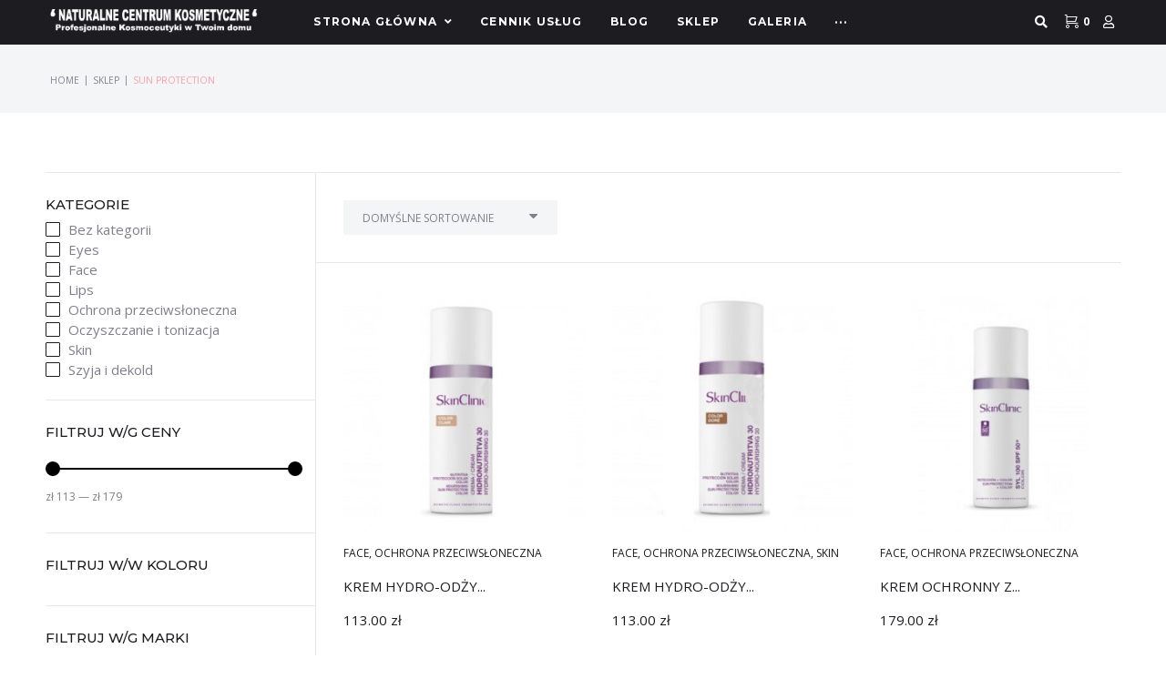

--- FILE ---
content_type: text/html; charset=UTF-8
request_url: https://naturalnecentrumurody.pl/tag-produktu/sun-protection/
body_size: 46468
content:

<!DOCTYPE html>
<html dir="ltr" lang="pl-PL" prefix="og: https://ogp.me/ns#">
<head><!-- Google tag (gtag.js) -->
<script async src="https://www.googletagmanager.com/gtag/js?id=AW-16771975817"></script>
<script>
  window.dataLayer = window.dataLayer || [];
  function gtag(){dataLayer.push(arguments);}
  gtag('js', new Date());

  gtag('config', 'AW-16771975817');
</script>
<meta charset="UTF-8">
<link rel="profile" href="http://gmpg.org/xfn/11">
<link rel="pingback" href="https://naturalnecentrumurody.pl/xmlrpc.php"><meta name="viewport" content="width=device-width, initial-scale=1" />
<title>sun protection - Naturalne Centrum Urody - Maria Grela</title>

		<!-- All in One SEO 4.8.3.2 - aioseo.com -->
	<meta name="robots" content="max-image-preview:large" />
	<link rel="canonical" href="https://naturalnecentrumurody.pl/tag-produktu/sun-protection/" />
	<meta name="generator" content="All in One SEO (AIOSEO) 4.8.3.2" />
		<script type="application/ld+json" class="aioseo-schema">
			{"@context":"https:\/\/schema.org","@graph":[{"@type":"BreadcrumbList","@id":"https:\/\/naturalnecentrumurody.pl\/tag-produktu\/sun-protection\/#breadcrumblist","itemListElement":[{"@type":"ListItem","@id":"https:\/\/naturalnecentrumurody.pl#listItem","position":1,"name":"Home","item":"https:\/\/naturalnecentrumurody.pl","nextItem":{"@type":"ListItem","@id":"https:\/\/naturalnecentrumurody.pl\/shop\/#listItem","name":"Sklep"}},{"@type":"ListItem","@id":"https:\/\/naturalnecentrumurody.pl\/shop\/#listItem","position":2,"name":"Sklep","item":"https:\/\/naturalnecentrumurody.pl\/shop\/","nextItem":{"@type":"ListItem","@id":"https:\/\/naturalnecentrumurody.pl\/tag-produktu\/sun-protection\/#listItem","name":"sun protection"},"previousItem":{"@type":"ListItem","@id":"https:\/\/naturalnecentrumurody.pl#listItem","name":"Home"}},{"@type":"ListItem","@id":"https:\/\/naturalnecentrumurody.pl\/tag-produktu\/sun-protection\/#listItem","position":3,"name":"sun protection","previousItem":{"@type":"ListItem","@id":"https:\/\/naturalnecentrumurody.pl\/shop\/#listItem","name":"Sklep"}}]},{"@type":"CollectionPage","@id":"https:\/\/naturalnecentrumurody.pl\/tag-produktu\/sun-protection\/#collectionpage","url":"https:\/\/naturalnecentrumurody.pl\/tag-produktu\/sun-protection\/","name":"sun protection - Naturalne Centrum Urody - Maria Grela","inLanguage":"pl-PL","isPartOf":{"@id":"https:\/\/naturalnecentrumurody.pl\/#website"},"breadcrumb":{"@id":"https:\/\/naturalnecentrumurody.pl\/tag-produktu\/sun-protection\/#breadcrumblist"}},{"@type":"Organization","@id":"https:\/\/naturalnecentrumurody.pl\/#organization","name":"Naturalne Centrum Urody - Maria Grela","description":"Sklep z najlepszymi markami Skin Clinic piel\u0119gnacja domowa","url":"https:\/\/naturalnecentrumurody.pl\/","logo":{"@type":"ImageObject","url":"https:\/\/naturalnecentrumurody.pl\/wp-content\/uploads\/2023\/09\/cropped-logo.png","@id":"https:\/\/naturalnecentrumurody.pl\/tag-produktu\/sun-protection\/#organizationLogo","width":282,"height":33},"image":{"@id":"https:\/\/naturalnecentrumurody.pl\/tag-produktu\/sun-protection\/#organizationLogo"},"sameAs":["https:\/\/www.facebook.com\/profile.php?id=100048105652157"]},{"@type":"WebSite","@id":"https:\/\/naturalnecentrumurody.pl\/#website","url":"https:\/\/naturalnecentrumurody.pl\/","name":"Naturalne Centrum Urody - Maria Grela","description":"Sklep z najlepszymi markami Skin Clinic piel\u0119gnacja domowa","inLanguage":"pl-PL","publisher":{"@id":"https:\/\/naturalnecentrumurody.pl\/#organization"}}]}
		</script>
		<!-- All in One SEO -->

<script>window._wca = window._wca || [];</script>
<link rel='dns-prefetch' href='//stats.wp.com' />
<link rel='dns-prefetch' href='//www.googletagmanager.com' />
<link rel='dns-prefetch' href='//fonts.googleapis.com' />
<style id='wp-img-auto-sizes-contain-inline-css' type='text/css'>
img:is([sizes=auto i],[sizes^="auto," i]){contain-intrinsic-size:3000px 1500px}
/*# sourceURL=wp-img-auto-sizes-contain-inline-css */
</style>
<style id='wp-emoji-styles-inline-css' type='text/css'>

	img.wp-smiley, img.emoji {
		display: inline !important;
		border: none !important;
		box-shadow: none !important;
		height: 1em !important;
		width: 1em !important;
		margin: 0 0.07em !important;
		vertical-align: -0.1em !important;
		background: none !important;
		padding: 0 !important;
	}
/*# sourceURL=wp-emoji-styles-inline-css */
</style>
<link rel='stylesheet' id='wp-block-library-css' href='https://naturalnecentrumurody.pl/wp-includes/css/dist/block-library/style.min.css?ver=6.9' type='text/css' media='all' />
<link rel='stylesheet' id='wc-blocks-style-css' href='https://naturalnecentrumurody.pl/wp-content/plugins/woocommerce/assets/client/blocks/wc-blocks.css?ver=wc-9.9.6' type='text/css' media='all' />
<style id='global-styles-inline-css' type='text/css'>
:root{--wp--preset--aspect-ratio--square: 1;--wp--preset--aspect-ratio--4-3: 4/3;--wp--preset--aspect-ratio--3-4: 3/4;--wp--preset--aspect-ratio--3-2: 3/2;--wp--preset--aspect-ratio--2-3: 2/3;--wp--preset--aspect-ratio--16-9: 16/9;--wp--preset--aspect-ratio--9-16: 9/16;--wp--preset--color--black: #000000;--wp--preset--color--cyan-bluish-gray: #abb8c3;--wp--preset--color--white: #ffffff;--wp--preset--color--pale-pink: #f78da7;--wp--preset--color--vivid-red: #cf2e2e;--wp--preset--color--luminous-vivid-orange: #ff6900;--wp--preset--color--luminous-vivid-amber: #fcb900;--wp--preset--color--light-green-cyan: #7bdcb5;--wp--preset--color--vivid-green-cyan: #00d084;--wp--preset--color--pale-cyan-blue: #8ed1fc;--wp--preset--color--vivid-cyan-blue: #0693e3;--wp--preset--color--vivid-purple: #9b51e0;--wp--preset--gradient--vivid-cyan-blue-to-vivid-purple: linear-gradient(135deg,rgb(6,147,227) 0%,rgb(155,81,224) 100%);--wp--preset--gradient--light-green-cyan-to-vivid-green-cyan: linear-gradient(135deg,rgb(122,220,180) 0%,rgb(0,208,130) 100%);--wp--preset--gradient--luminous-vivid-amber-to-luminous-vivid-orange: linear-gradient(135deg,rgb(252,185,0) 0%,rgb(255,105,0) 100%);--wp--preset--gradient--luminous-vivid-orange-to-vivid-red: linear-gradient(135deg,rgb(255,105,0) 0%,rgb(207,46,46) 100%);--wp--preset--gradient--very-light-gray-to-cyan-bluish-gray: linear-gradient(135deg,rgb(238,238,238) 0%,rgb(169,184,195) 100%);--wp--preset--gradient--cool-to-warm-spectrum: linear-gradient(135deg,rgb(74,234,220) 0%,rgb(151,120,209) 20%,rgb(207,42,186) 40%,rgb(238,44,130) 60%,rgb(251,105,98) 80%,rgb(254,248,76) 100%);--wp--preset--gradient--blush-light-purple: linear-gradient(135deg,rgb(255,206,236) 0%,rgb(152,150,240) 100%);--wp--preset--gradient--blush-bordeaux: linear-gradient(135deg,rgb(254,205,165) 0%,rgb(254,45,45) 50%,rgb(107,0,62) 100%);--wp--preset--gradient--luminous-dusk: linear-gradient(135deg,rgb(255,203,112) 0%,rgb(199,81,192) 50%,rgb(65,88,208) 100%);--wp--preset--gradient--pale-ocean: linear-gradient(135deg,rgb(255,245,203) 0%,rgb(182,227,212) 50%,rgb(51,167,181) 100%);--wp--preset--gradient--electric-grass: linear-gradient(135deg,rgb(202,248,128) 0%,rgb(113,206,126) 100%);--wp--preset--gradient--midnight: linear-gradient(135deg,rgb(2,3,129) 0%,rgb(40,116,252) 100%);--wp--preset--font-size--small: 13px;--wp--preset--font-size--medium: 20px;--wp--preset--font-size--large: 36px;--wp--preset--font-size--x-large: 42px;--wp--preset--spacing--20: 0.44rem;--wp--preset--spacing--30: 0.67rem;--wp--preset--spacing--40: 1rem;--wp--preset--spacing--50: 1.5rem;--wp--preset--spacing--60: 2.25rem;--wp--preset--spacing--70: 3.38rem;--wp--preset--spacing--80: 5.06rem;--wp--preset--shadow--natural: 6px 6px 9px rgba(0, 0, 0, 0.2);--wp--preset--shadow--deep: 12px 12px 50px rgba(0, 0, 0, 0.4);--wp--preset--shadow--sharp: 6px 6px 0px rgba(0, 0, 0, 0.2);--wp--preset--shadow--outlined: 6px 6px 0px -3px rgb(255, 255, 255), 6px 6px rgb(0, 0, 0);--wp--preset--shadow--crisp: 6px 6px 0px rgb(0, 0, 0);}:where(.is-layout-flex){gap: 0.5em;}:where(.is-layout-grid){gap: 0.5em;}body .is-layout-flex{display: flex;}.is-layout-flex{flex-wrap: wrap;align-items: center;}.is-layout-flex > :is(*, div){margin: 0;}body .is-layout-grid{display: grid;}.is-layout-grid > :is(*, div){margin: 0;}:where(.wp-block-columns.is-layout-flex){gap: 2em;}:where(.wp-block-columns.is-layout-grid){gap: 2em;}:where(.wp-block-post-template.is-layout-flex){gap: 1.25em;}:where(.wp-block-post-template.is-layout-grid){gap: 1.25em;}.has-black-color{color: var(--wp--preset--color--black) !important;}.has-cyan-bluish-gray-color{color: var(--wp--preset--color--cyan-bluish-gray) !important;}.has-white-color{color: var(--wp--preset--color--white) !important;}.has-pale-pink-color{color: var(--wp--preset--color--pale-pink) !important;}.has-vivid-red-color{color: var(--wp--preset--color--vivid-red) !important;}.has-luminous-vivid-orange-color{color: var(--wp--preset--color--luminous-vivid-orange) !important;}.has-luminous-vivid-amber-color{color: var(--wp--preset--color--luminous-vivid-amber) !important;}.has-light-green-cyan-color{color: var(--wp--preset--color--light-green-cyan) !important;}.has-vivid-green-cyan-color{color: var(--wp--preset--color--vivid-green-cyan) !important;}.has-pale-cyan-blue-color{color: var(--wp--preset--color--pale-cyan-blue) !important;}.has-vivid-cyan-blue-color{color: var(--wp--preset--color--vivid-cyan-blue) !important;}.has-vivid-purple-color{color: var(--wp--preset--color--vivid-purple) !important;}.has-black-background-color{background-color: var(--wp--preset--color--black) !important;}.has-cyan-bluish-gray-background-color{background-color: var(--wp--preset--color--cyan-bluish-gray) !important;}.has-white-background-color{background-color: var(--wp--preset--color--white) !important;}.has-pale-pink-background-color{background-color: var(--wp--preset--color--pale-pink) !important;}.has-vivid-red-background-color{background-color: var(--wp--preset--color--vivid-red) !important;}.has-luminous-vivid-orange-background-color{background-color: var(--wp--preset--color--luminous-vivid-orange) !important;}.has-luminous-vivid-amber-background-color{background-color: var(--wp--preset--color--luminous-vivid-amber) !important;}.has-light-green-cyan-background-color{background-color: var(--wp--preset--color--light-green-cyan) !important;}.has-vivid-green-cyan-background-color{background-color: var(--wp--preset--color--vivid-green-cyan) !important;}.has-pale-cyan-blue-background-color{background-color: var(--wp--preset--color--pale-cyan-blue) !important;}.has-vivid-cyan-blue-background-color{background-color: var(--wp--preset--color--vivid-cyan-blue) !important;}.has-vivid-purple-background-color{background-color: var(--wp--preset--color--vivid-purple) !important;}.has-black-border-color{border-color: var(--wp--preset--color--black) !important;}.has-cyan-bluish-gray-border-color{border-color: var(--wp--preset--color--cyan-bluish-gray) !important;}.has-white-border-color{border-color: var(--wp--preset--color--white) !important;}.has-pale-pink-border-color{border-color: var(--wp--preset--color--pale-pink) !important;}.has-vivid-red-border-color{border-color: var(--wp--preset--color--vivid-red) !important;}.has-luminous-vivid-orange-border-color{border-color: var(--wp--preset--color--luminous-vivid-orange) !important;}.has-luminous-vivid-amber-border-color{border-color: var(--wp--preset--color--luminous-vivid-amber) !important;}.has-light-green-cyan-border-color{border-color: var(--wp--preset--color--light-green-cyan) !important;}.has-vivid-green-cyan-border-color{border-color: var(--wp--preset--color--vivid-green-cyan) !important;}.has-pale-cyan-blue-border-color{border-color: var(--wp--preset--color--pale-cyan-blue) !important;}.has-vivid-cyan-blue-border-color{border-color: var(--wp--preset--color--vivid-cyan-blue) !important;}.has-vivid-purple-border-color{border-color: var(--wp--preset--color--vivid-purple) !important;}.has-vivid-cyan-blue-to-vivid-purple-gradient-background{background: var(--wp--preset--gradient--vivid-cyan-blue-to-vivid-purple) !important;}.has-light-green-cyan-to-vivid-green-cyan-gradient-background{background: var(--wp--preset--gradient--light-green-cyan-to-vivid-green-cyan) !important;}.has-luminous-vivid-amber-to-luminous-vivid-orange-gradient-background{background: var(--wp--preset--gradient--luminous-vivid-amber-to-luminous-vivid-orange) !important;}.has-luminous-vivid-orange-to-vivid-red-gradient-background{background: var(--wp--preset--gradient--luminous-vivid-orange-to-vivid-red) !important;}.has-very-light-gray-to-cyan-bluish-gray-gradient-background{background: var(--wp--preset--gradient--very-light-gray-to-cyan-bluish-gray) !important;}.has-cool-to-warm-spectrum-gradient-background{background: var(--wp--preset--gradient--cool-to-warm-spectrum) !important;}.has-blush-light-purple-gradient-background{background: var(--wp--preset--gradient--blush-light-purple) !important;}.has-blush-bordeaux-gradient-background{background: var(--wp--preset--gradient--blush-bordeaux) !important;}.has-luminous-dusk-gradient-background{background: var(--wp--preset--gradient--luminous-dusk) !important;}.has-pale-ocean-gradient-background{background: var(--wp--preset--gradient--pale-ocean) !important;}.has-electric-grass-gradient-background{background: var(--wp--preset--gradient--electric-grass) !important;}.has-midnight-gradient-background{background: var(--wp--preset--gradient--midnight) !important;}.has-small-font-size{font-size: var(--wp--preset--font-size--small) !important;}.has-medium-font-size{font-size: var(--wp--preset--font-size--medium) !important;}.has-large-font-size{font-size: var(--wp--preset--font-size--large) !important;}.has-x-large-font-size{font-size: var(--wp--preset--font-size--x-large) !important;}
/*# sourceURL=global-styles-inline-css */
</style>

<style id='classic-theme-styles-inline-css' type='text/css'>
/*! This file is auto-generated */
.wp-block-button__link{color:#fff;background-color:#32373c;border-radius:9999px;box-shadow:none;text-decoration:none;padding:calc(.667em + 2px) calc(1.333em + 2px);font-size:1.125em}.wp-block-file__button{background:#32373c;color:#fff;text-decoration:none}
/*# sourceURL=/wp-includes/css/classic-themes.min.css */
</style>
<link rel='stylesheet' id='contact-form-7-css' href='https://naturalnecentrumurody.pl/wp-content/plugins/contact-form-7/includes/css/styles.css?ver=6.0.6' type='text/css' media='all' />
<style id='woocommerce-inline-inline-css' type='text/css'>
.woocommerce form .form-row .required { visibility: visible; }
/*# sourceURL=woocommerce-inline-inline-css */
</style>
<link rel='stylesheet' id='brands-styles-css' href='https://naturalnecentrumurody.pl/wp-content/plugins/woocommerce/assets/css/brands.css?ver=9.9.6' type='text/css' media='all' />
<link rel='stylesheet' id='font-awesome-css' href='https://naturalnecentrumurody.pl/wp-content/plugins/elementor/assets/lib/font-awesome/css/font-awesome.min.css?ver=4.7.0' type='text/css' media='all' />
<link rel='stylesheet' id='kava-parent-theme-style-css' href='https://naturalnecentrumurody.pl/wp-content/themes/kava/style.css?ver=2.1.4' type='text/css' media='all' />
<link rel='stylesheet' id='kava-theme-style-css' href='https://naturalnecentrumurody.pl/wp-content/themes/paletto/style.css?ver=2.1.4' type='text/css' media='all' />
<style id='kava-theme-style-inline-css' type='text/css'>
/* #Typography */body {font-style: normal;font-weight: 400;font-size: 15px;line-height: 1.56;font-family: 'Open Sans', sans-serif;letter-spacing: 0px;text-align: left;color: #817f8a;}h1,.h1-style {font-style: normal;font-weight: 700;font-size: 28px;line-height: 1.22;font-family: Montserrat, sans-serif;letter-spacing: 0px;text-align: inherit;color: #1d1c21;}h2,.h2-style {font-style: normal;font-weight: 700;font-size: 22px;line-height: 1.2;font-family: Montserrat, sans-serif;letter-spacing: 0px;text-align: inherit;color: #1d1c21;}h3,.h3-style {font-style: normal;font-weight: 700;font-size: 20px;line-height: 1.27;font-family: Montserrat, sans-serif;letter-spacing: 0px;text-align: inherit;color: #1d1c21;}h4,.h4-style {font-style: normal;font-weight: 700;font-size: 22px;line-height: 1.27;font-family: Montserrat, sans-serif;letter-spacing: 0px;text-align: inherit;color: #1d1c21;}h5,.h5-style {font-style: normal;font-weight: 500;font-size: 15px;line-height: 1.47;font-family: Montserrat, sans-serif;letter-spacing: 0px;text-align: inherit;color: #ffffff;}h6,.h6-style {font-style: normal;font-weight: 400;font-size: 15px;line-height: 1.47;font-family: 'Open Sans', sans-serif;letter-spacing: 0px;text-align: inherit;color: #1d1c21;}@media (min-width: 1200px) {h1,.h1-style { font-size: 46px; }h2,.h2-style { font-size: 36px; }h3,.h3-style { font-size: 26px; }}a,h1 a:hover,h2 a:hover,h3 a:hover,h4 a:hover,h5 a:hover,h6 a:hover { color: #fb9dab; }a:hover { color: #1d1c21; }blockquote {color: #fb9dab;}/* #Header */.site-header__wrap {background-color: #ffffff;background-repeat: repeat;background-position: center top;background-attachment: scroll;;}/* ##Top Panel */.top-panel {color: #817f8a;background-color: #ffffff;}/* #Main Menu */.main-navigation {font-style: normal;font-weight: 400;font-size: 14px;line-height: 1.4;font-family: Roboto, sans-serif;letter-spacing: 0px;}.main-navigation a,.menu-item-has-children:before {color: #817f8a;}.main-navigation a:hover,.main-navigation .current_page_item>a,.main-navigation .current-menu-item>a,.main-navigation .current_page_ancestor>a,.main-navigation .current-menu-ancestor>a {color: #1d1c21;}/* #Mobile Menu */.mobile-menu-toggle-button {color: #ffffff;background-color: #fb9dab;}/* #Social */.social-list a {color: #817f8a;}.social-list a:hover {color: #fb9dab;}/* #Breadcrumbs */.breadcrumbs_item {font-style: normal;font-weight: 400;font-size: 11px;line-height: 1.5;font-family: Roboto, sans-serif;letter-spacing: 0px;}.breadcrumbs_item_sep,.breadcrumbs_item_link {color: #817f8a;}.breadcrumbs_item_link:hover {color: #fb9dab;}/* #Post navigation */.post-navigation-container i {color: #817f8a;}.post-navigation-container .nav-links a:hover .post-title,.post-navigation-container .nav-links a:hover .nav-text {color: #fb9dab;}.post-navigation-container .nav-links a:hover i {color: #1d1c21;}/* #Pagination */.posts-list-navigation .pagination .page-numbers,.page-links > span,.page-links > a {color: #817f8a;}.posts-list-navigation .pagination a.page-numbers:hover,.posts-list-navigation .pagination .page-numbers.current,.page-links > a:hover,.page-links > span {color: #1d1c21;}.posts-list-navigation .pagination .next,.posts-list-navigation .pagination .prev {color: #fb9dab;}.posts-list-navigation .pagination .next:hover,.posts-list-navigation .pagination .prev:hover {color: #1d1c21;}/* #Button Appearance Styles (regular scheme) */.btn,button,input[type='button'],input[type='reset'],input[type='submit'] {font-style: normal;font-weight: 700;font-size: 12px;line-height: 1;font-family: Montserrat, sans-serif;letter-spacing: 1px;color: #ffffff;background-color: #fb9dab;}.btn:hover,button:hover,input[type='button']:hover,input[type='reset']:hover,input[type='submit']:hover,input[type='reset']:hover {color: #ffffff;background-color: rgb(255,195,209);}.btn.invert-button {color: #ffffff;}.btn.invert-button:hover {color: #ffffff;border-color: #fb9dab;background-color: #fb9dab;}/* #Totop Button */#toTop {padding: 11px 17px;border-radius: 0px;background-color: #ffffff;color: #fb9dab;}#toTop:hover {background-color: #1d1c21;color: #fb9dab;}input,optgroup,select,textarea {font-size: 15px;}/* #Comment, Contact, Password Forms */.comment-form .submit,.wpcf7-submit,.post-password-form label + input {font-style: normal;font-weight: 700;font-size: 12px;line-height: 1;font-family: Montserrat, sans-serif;letter-spacing: 1px;color: #ffffff;background-color: #fb9dab;}.comment-form .submit:hover,.wpcf7-submit:hover,.post-password-form label + input:hover {color: #ffffff;background-color: rgb(255,195,209);}.comment-reply-title {font-style: normal;font-weight: 700;font-size: 22px;line-height: 1.27;font-family: Montserrat, sans-serif;letter-spacing: 0px;color: #1d1c21;}/* Cookies consent */.comment-form-cookies-consent input[type='checkbox']:checked ~ label[for=wp-comment-cookies-consent]:before {color: #ffffff;border-color: #fb9dab;background-color: #fb9dab;}/* #Comment Reply Link */#cancel-comment-reply-link {color: #fb9dab;}#cancel-comment-reply-link:hover {color: #1d1c21;}/* #Comment item */.comment-body .fn {font-style: normal;font-weight: 400;font-size: 15px;line-height: 1.47;font-family: 'Open Sans', sans-serif;letter-spacing: 0px;color: #1d1c21;}.comment-date__time {color: #817f8a;}.comment-reply-link {font-style: normal;font-weight: 700;font-size: 12px;line-height: 1;font-family: Montserrat, sans-serif;letter-spacing: 1px;}/* #Input Placeholders */::-webkit-input-placeholder { color: #817f8a; }::-moz-placeholder{ color: #817f8a; }:-moz-placeholder{ color: #817f8a; }:-ms-input-placeholder{ color: #817f8a; }/* #Entry Meta */.posted-on,.cat-links,.byline,.tags-links {color: #817f8a;}.comments-button {color: #817f8a;}.comments-button:hover {color: #ffffff;background-color: #fb9dab;}.btn-style .post-categories a {color: #ffffff;background-color: #fb9dab;}.btn-style .post-categories a:hover {color: #ffffff;background-color: rgb(255,195,209);}.sticky-label {color: #ffffff;background-color: #fb9dab;}/* Posts List Item Invert */.invert-hover.has-post-thumbnail:hover,.invert-hover.has-post-thumbnail:hover .posted-on,.invert-hover.has-post-thumbnail:hover .cat-links,.invert-hover.has-post-thumbnail:hover .byline,.invert-hover.has-post-thumbnail:hover .tags-links,.invert-hover.has-post-thumbnail:hover .entry-meta,.invert-hover.has-post-thumbnail:hover a,.invert-hover.has-post-thumbnail:hover .btn-icon,.invert-item.has-post-thumbnail,.invert-item.has-post-thumbnail .posted-on,.invert-item.has-post-thumbnail .cat-links,.invert-item.has-post-thumbnail .byline,.invert-item.has-post-thumbnail .tags-links,.invert-item.has-post-thumbnail .entry-meta,.invert-item.has-post-thumbnail a,.invert-item.has-post-thumbnail .btn:hover,.invert-item.has-post-thumbnail .btn-style .post-categories a:hover,.invert,.invert .entry-title,.invert a,.invert .byline,.invert .posted-on,.invert .cat-links,.invert .tags-links {color: #ffffff;}.invert-hover.has-post-thumbnail:hover a:hover,.invert-hover.has-post-thumbnail:hover .btn-icon:hover,.invert-item.has-post-thumbnail a:hover,.invert a:hover {color: #fb9dab;}.invert-hover.has-post-thumbnail .btn,.invert-item.has-post-thumbnail .comments-button,.posts-list--default.list-style-v10 .invert.default-item .comments-button{color: #ffffff;background-color: #fb9dab;}.invert-hover.has-post-thumbnail .btn:hover,.invert-item.has-post-thumbnail .comments-button:hover,.posts-list--default.list-style-v10 .invert.default-item .comments-button:hover {color: #fb9dab;background-color: #ffffff;}/* Default Posts List */.list-style-v8 .comments-link {color: #817f8a;}.list-style-v8 .comments-link:hover {color: #1d1c21;}/* Creative Posts List */.creative-item .entry-title a:hover {color: #fb9dab;}.list-style-default .creative-item a,.creative-item .btn-icon {color: #817f8a;}.list-style-default .creative-item a:hover,.creative-item .btn-icon:hover {color: #fb9dab;}.list-style-default .creative-item .btn,.list-style-default .creative-item .btn:hover,.list-style-default .creative-item .comments-button:hover {color: #ffffff;}.creative-item__title-first-letter {font-style: normal;font-weight: 700;font-family: Montserrat, sans-serif;color: #1d1c21;}.posts-list--creative.list-style-v10 .creative-item:before {background-color: #fb9dab;box-shadow: 0px 0px 0px 8px rgba(251,157,171,0.25);}.posts-list--creative.list-style-v10 .creative-item__post-date {font-style: normal;font-weight: 700;font-size: 22px;line-height: 1.27;font-family: Montserrat, sans-serif;letter-spacing: 0px;color: #fb9dab;}.posts-list--creative.list-style-v10 .creative-item__post-date a {color: #fb9dab;}.posts-list--creative.list-style-v10 .creative-item__post-date a:hover {color: #1d1c21;}/* Creative Posts List style-v2 */.list-style-v2 .creative-item .entry-title,.list-style-v9 .creative-item .entry-title {font-style: normal;font-weight: 700;font-size: 22px;line-height: 1.27;font-family: Montserrat, sans-serif;letter-spacing: 0px;}/* Image Post Format */.post_format-post-format-image .post-thumbnail__link:before {color: #ffffff;background-color: #fb9dab;}/* Gallery Post Format */.post_format-post-format-gallery .swiper-button-prev,.post_format-post-format-gallery .swiper-button-next {color: #817f8a;}.post_format-post-format-gallery .swiper-button-prev:hover,.post_format-post-format-gallery .swiper-button-next:hover {color: #1d1c21;}/* Link Post Format */.post_format-post-format-quote .post-format-quote {color: #ffffff;background-color: #fb9dab;}.post_format-post-format-quote .post-format-quote:before {color: #fb9dab;background-color: #ffffff;}/* Post Author */.post-author__title a {color: #fb9dab;}.post-author__title a:hover {color: #1d1c21;}.invert .post-author__title a {color: #ffffff;}.invert .post-author__title a:hover {color: #fb9dab;}/* Single Post */.single-post blockquote {border-color: #fb9dab;}.single-post:not(.post-template-single-layout-4):not(.post-template-single-layout-7) .tags-links a:hover {color: #ffffff;border-color: #fb9dab;background-color: #fb9dab;}.single-header-3 .post-author .byline,.single-header-4 .post-author .byline,.single-header-5 .post-author .byline {font-style: normal;font-weight: 700;font-size: 22px;line-height: 1.27;font-family: Montserrat, sans-serif;letter-spacing: 0px;}.single-header-8,.single-header-10 .entry-header {background-color: #fb9dab;}.single-header-8.invert a:hover,.single-header-10.invert a:hover {color: rgba(255,255,255,0.5);}.single-header-3 a.comments-button,.single-header-10 a.comments-button {border: 1px solid #ffffff;}.single-header-3 a.comments-button:hover,.single-header-10 a.comments-button:hover {color: #fb9dab;background-color: #ffffff;}/* Page preloader */.page-preloader {border-top-color: #fb9dab;border-right-color: #fb9dab;}/* Logo */.site-logo__link,.site-logo__link:hover {color: #fb9dab;}/* Page title */.page-title {font-style: normal;font-weight: 700;font-size: 22px;line-height: 1.2;font-family: Montserrat, sans-serif;letter-spacing: 0px;color: #1d1c21;}@media (min-width: 1200px) {.page-title { font-size: 36px; }}/* Grid Posts List */.posts-list.list-style-v3 .comments-link {border-color: #fb9dab;}.posts-list.list-style-v4 .comments-link {color: #817f8a;}.posts-list.list-style-v4 .posts-list__item.grid-item .grid-item-wrap .comments-link:hover {color: #ffffff;background-color: #fb9dab;}/* Posts List Grid Item Invert */.grid-item-wrap.invert,.grid-item-wrap.invert .posted-on,.grid-item-wrap.invert .cat-links,.grid-item-wrap.invert .byline,.grid-item-wrap.invert .tags-links,.grid-item-wrap.invert .entry-meta,.grid-item-wrap.invert a,.grid-item-wrap.invert .btn-icon,.grid-item-wrap.invert .comments-button {color: #ffffff;}/* Posts List Grid-5 Item Invert */.list-style-v5 .grid-item-wrap.invert .posted-on,.list-style-v5 .grid-item-wrap.invert .cat-links,.list-style-v5 .grid-item-wrap.invert .byline,.list-style-v5 .grid-item-wrap.invert .tags-links,.list-style-v5 .grid-item-wrap.invert .posted-on a,.list-style-v5 .grid-item-wrap.invert .cat-links a,.list-style-v5 .grid-item-wrap.invert .tags-links a,.list-style-v5 .grid-item-wrap.invert .byline a,.list-style-v5 .grid-item-wrap.invert .comments-link,.list-style-v5 .grid-item-wrap.invert .entry-title a:hover {color: #fb9dab;}.list-style-v5 .grid-item-wrap.invert .posted-on a:hover,.list-style-v5 .grid-item-wrap.invert .cat-links a:hover,.list-style-v5 .grid-item-wrap.invert .tags-links a:hover,.list-style-v5 .grid-item-wrap.invert .byline a:hover,.list-style-v5 .grid-item-wrap.invert .comments-link:hover {color: #ffffff;}/* Posts List Grid-6 Item Invert */.posts-list.list-style-v6 .posts-list__item.grid-item .grid-item-wrap .cat-links a,.posts-list.list-style-v7 .posts-list__item.grid-item .grid-item-wrap .cat-links a {color: #ffffff;background-color: #fb9dab;}.posts-list.list-style-v6 .posts-list__item.grid-item .grid-item-wrap .cat-links a:hover,.posts-list.list-style-v7 .posts-list__item.grid-item .grid-item-wrap .cat-links a:hover {color: #ffffff;background-color: rgb(255,195,209);}.posts-list.list-style-v9 .posts-list__item.grid-item .grid-item-wrap .entry-header .entry-title {font-weight : 400;}/* Grid 7 */.list-style-v7 .grid-item-wrap.invert .posted-on a:hover,.list-style-v7 .grid-item-wrap.invert .cat-links a:hover,.list-style-v7 .grid-item-wrap.invert .tags-links a:hover,.list-style-v7 .grid-item-wrap.invert .byline a:hover,.list-style-v7 .grid-item-wrap.invert .comments-link:hover,.list-style-v7 .grid-item-wrap.invert .entry-title a:hover,.list-style-v6 .grid-item-wrap.invert .posted-on a:hover,.list-style-v6 .grid-item-wrap.invert .cat-links a:hover,.list-style-v6 .grid-item-wrap.invert .tags-links a:hover,.list-style-v6 .grid-item-wrap.invert .byline a:hover,.list-style-v6 .grid-item-wrap.invert .comments-link:hover,.list-style-v6 .grid-item-wrap.invert .entry-title a:hover {color: #fb9dab;}.list-style-v7 .grid-item-wrap.invert .posted-on,.list-style-v7 .grid-item-wrap.invert .cat-links,.list-style-v7 .grid-item-wrap.invert .byline,.list-style-v7 .grid-item-wrap.invert .tags-links,.list-style-v7 .grid-item-wrap.invert .posted-on a,.list-style-v7 .grid-item-wrap.invert .cat-links a,.list-style-v7 .grid-item-wrap.invert .tags-links a,.list-style-v7 .grid-item-wrap.invert .byline a,.list-style-v7 .grid-item-wrap.invert .comments-link,.list-style-v7 .grid-item-wrap.invert .entry-title a,.list-style-v7 .grid-item-wrap.invert .entry-content p,.list-style-v6 .grid-item-wrap.invert .posted-on,.list-style-v6 .grid-item-wrap.invert .cat-links,.list-style-v6 .grid-item-wrap.invert .byline,.list-style-v6 .grid-item-wrap.invert .tags-links,.list-style-v6 .grid-item-wrap.invert .posted-on a,.list-style-v6 .grid-item-wrap.invert .cat-links a,.list-style-v6 .grid-item-wrap.invert .tags-links a,.list-style-v6 .grid-item-wrap.invert .byline a,.list-style-v6 .grid-item-wrap.invert .comments-link,.list-style-v6 .grid-item-wrap.invert .entry-title a,.list-style-v6 .grid-item-wrap.invert .entry-content p {color: #ffffff;}.posts-list.list-style-v7 .grid-item .grid-item-wrap .entry-footer .comments-link:hover,.posts-list.list-style-v6 .grid-item .grid-item-wrap .entry-footer .comments-link:hover,.posts-list.list-style-v6 .posts-list__item.grid-item .grid-item-wrap .btn:hover,.posts-list.list-style-v7 .posts-list__item.grid-item .grid-item-wrap .btn:hover {color: #fb9dab;border-color: #fb9dab;}.posts-list.list-style-v10 .grid-item-inner .space-between-content .comments-link {color: #817f8a;}.posts-list.list-style-v10 .grid-item-inner .space-between-content .comments-link:hover {color: #fb9dab;}.posts-list.list-style-v10 .posts-list__item.justify-item .justify-item-inner .entry-title a {color: #817f8a;}.posts-list.posts-list--vertical-justify.list-style-v10 .posts-list__item.justify-item .justify-item-inner .entry-title a:hover{color: #ffffff;background-color: #fb9dab;}.posts-list.list-style-v5 .posts-list__item.justify-item .justify-item-inner.invert .cat-links a:hover,.posts-list.list-style-v8 .posts-list__item.justify-item .justify-item-inner.invert .cat-links a:hover {color: #ffffff;background-color: rgb(255,195,209);}.posts-list.list-style-v5 .posts-list__item.justify-item .justify-item-inner.invert .cat-links a,.posts-list.list-style-v8 .posts-list__item.justify-item .justify-item-inner.invert .cat-links a{color: #ffffff;background-color: #fb9dab;}.list-style-v8 .justify-item-inner.invert .posted-on,.list-style-v8 .justify-item-inner.invert .cat-links,.list-style-v8 .justify-item-inner.invert .byline,.list-style-v8 .justify-item-inner.invert .tags-links,.list-style-v8 .justify-item-inner.invert .posted-on a,.list-style-v8 .justify-item-inner.invert .cat-links a,.list-style-v8 .justify-item-inner.invert .tags-links a,.list-style-v8 .justify-item-inner.invert .byline a,.list-style-v8 .justify-item-inner.invert .comments-link,.list-style-v8 .justify-item-inner.invert .entry-title a,.list-style-v8 .justify-item-inner.invert .entry-content p,.list-style-v5 .justify-item-inner.invert .posted-on,.list-style-v5 .justify-item-inner.invert .cat-links,.list-style-v5 .justify-item-inner.invert .byline,.list-style-v5 .justify-item-inner.invert .tags-links,.list-style-v5 .justify-item-inner.invert .posted-on a,.list-style-v5 .justify-item-inner.invert .cat-links a,.list-style-v5 .justify-item-inner.invert .tags-links a,.list-style-v5 .justify-item-inner.invert .byline a,.list-style-v5 .justify-item-inner.invert .comments-link,.list-style-v5 .justify-item-inner.invert .entry-title a,.list-style-v5 .justify-item-inner.invert .entry-content p,.list-style-v4 .justify-item-inner.invert .posted-on:hover,.list-style-v4 .justify-item-inner.invert .cat-links,.list-style-v4 .justify-item-inner.invert .byline,.list-style-v4 .justify-item-inner.invert .tags-links,.list-style-v4 .justify-item-inner.invert .posted-on a,.list-style-v4 .justify-item-inner.invert .cat-links a,.list-style-v4 .justify-item-inner.invert .tags-links a,.list-style-v4 .justify-item-inner.invert .byline a,.list-style-v4 .justify-item-inner.invert .comments-link,.list-style-v4 .justify-item-inner.invert .entry-title a,.list-style-v4 .justify-item-inner.invert .entry-content p {color: #ffffff;}.list-style-v8 .justify-item-inner.invert .posted-on a:hover,.list-style-v8 .justify-item-inner.invert .cat-links a:hover,.list-style-v8 .justify-item-inner.invert .tags-links a:hover,.list-style-v8 .justify-item-inner.invert .byline a:hover,.list-style-v8 .justify-item-inner.invert .comments-link:hover,.list-style-v8 .justify-item-inner.invert .entry-title a:hover,.list-style-v5 .justify-item-inner.invert .posted-on a:hover,.list-style-v5 .justify-item-inner.invert .cat-links a:hover,.list-style-v5 .justify-item-inner.invert .tags-links a:hover,.list-style-v5 .justify-item-inner.invert .byline a:hover,.list-style-v5 .justify-item-inner.invert .entry-title a:hover,.list-style-v4 .justify-item-inner.invert .posted-on a,.list-style-v4 .justify-item-inner.invert .cat-links a:hover,.list-style-v4 .justify-item-inner.invert .tags-links a:hover,.list-style-v4 .justify-item-inner.invert .byline a:hover,.list-style-v4 .justify-item-inner.invert .comments-link:hover,.list-style-v4 .justify-item-inner.invert .entry-title a:hover{color: #fb9dab;}.posts-list.list-style-v5 .justify-item .justify-item-wrap .entry-footer .comments-link:hover {border-color: #fb9dab;}.list-style-v4 .justify-item-inner.invert .btn:hover,.list-style-v6 .justify-item-wrap.invert .btn:hover,.list-style-v8 .justify-item-inner.invert .btn:hover {color: #ffffff;}.posts-list.posts-list--vertical-justify.list-style-v5 .posts-list__item.justify-item .justify-item-wrap .entry-footer .comments-link:hover,.posts-list.posts-list--vertical-justify.list-style-v5 .posts-list__item.justify-item .justify-item-wrap .entry-footer .btn:hover {color: #fb9dab;border-color: #fb9dab;}/* masonry Posts List */.posts-list.list-style-v3 .comments-link {border-color: #fb9dab;}.posts-list.list-style-v4 .comments-link {color: #817f8a;}.posts-list.list-style-v4 .posts-list__item.masonry-item .masonry-item-wrap .comments-link:hover {color: #ffffff;background-color: #fb9dab;}/* Posts List masonry Item Invert */.masonry-item-wrap.invert,.masonry-item-wrap.invert .posted-on,.masonry-item-wrap.invert .cat-links,.masonry-item-wrap.invert .byline,.masonry-item-wrap.invert .tags-links,.masonry-item-wrap.invert .entry-meta,.masonry-item-wrap.invert a,.masonry-item-wrap.invert .btn-icon,.masonry-item-wrap.invert .comments-button {color: #ffffff;}/* Posts List masonry-5 Item Invert */.list-style-v5 .masonry-item-wrap.invert .posted-on,.list-style-v5 .masonry-item-wrap.invert .cat-links,.list-style-v5 .masonry-item-wrap.invert .byline,.list-style-v5 .masonry-item-wrap.invert .tags-links,.list-style-v5 .masonry-item-wrap.invert .posted-on a,.list-style-v5 .masonry-item-wrap.invert .cat-links a,.list-style-v5 .masonry-item-wrap.invert .tags-links a,.list-style-v5 .masonry-item-wrap.invert .byline a,.list-style-v5 .masonry-item-wrap.invert .comments-link,.list-style-v5 .masonry-item-wrap.invert .entry-title a:hover {color: #fb9dab;}.list-style-v5 .masonry-item-wrap.invert .posted-on a:hover,.list-style-v5 .masonry-item-wrap.invert .cat-links a:hover,.list-style-v5 .masonry-item-wrap.invert .tags-links a:hover,.list-style-v5 .masonry-item-wrap.invert .byline a:hover,.list-style-v5 .masonry-item-wrap.invert .comments-link:hover {color: #ffffff;}.posts-list.list-style-v10 .masonry-item-inner .space-between-content .comments-link {color: #817f8a;}.posts-list.list-style-v10 .masonry-item-inner .space-between-content .comments-link:hover {color: #fb9dab;}.widget_recent_entries a,.widget_recent_comments a {font-style: normal;font-weight: 400;font-size: 15px;line-height: 1.47;font-family: 'Open Sans', sans-serif;letter-spacing: 0px;color: #1d1c21;}.widget_recent_entries a:hover,.widget_recent_comments a:hover {color: #fb9dab;}.widget_recent_entries .post-date,.widget_recent_comments .recentcomments {color: #817f8a;}.widget_recent_comments .comment-author-link a {color: #817f8a;}.widget_recent_comments .comment-author-link a:hover {color: #fb9dab;}.widget_calendar th,.widget_calendar caption {color: #fb9dab;}.widget_calendar tbody td a {color: #817f8a;}.widget_calendar tbody td a:hover {color: #ffffff;background-color: #fb9dab;}.widget_calendar tfoot td a {color: #817f8a;}.widget_calendar tfoot td a:hover {color: #1d1c21;}/* Preloader */.jet-smart-listing-wrap.jet-processing + div.jet-smart-listing-loading,div.wpcf7 .ajax-loader {border-top-color: #fb9dab;border-right-color: #fb9dab;}/*--------------------------------------------------------------## Ecwid Plugin Styles--------------------------------------------------------------*//* Product Title, Product Price amount */html#ecwid_html body#ecwid_body .ec-size .ec-wrapper .ec-store .grid-product__title-inner,html#ecwid_html body#ecwid_body .ec-size .ec-wrapper .ec-store .grid__products .grid-product__image ~ .grid-product__price .grid-product__price-amount,html#ecwid_html body#ecwid_body .ec-size .ec-wrapper .ec-store .grid__products .grid-product__image ~ .grid-product__title .grid-product__price-amount,html#ecwid_html body#ecwid_body .ec-size .ec-store .grid__products--medium-items.grid__products--layout-center .grid-product__price-compare,html#ecwid_html body#ecwid_body .ec-size .ec-store .grid__products--medium-items .grid-product__details,html#ecwid_html body#ecwid_body .ec-size .ec-store .grid__products--medium-items .grid-product__sku,html#ecwid_html body#ecwid_body .ec-size .ec-store .grid__products--medium-items .grid-product__sku-hover,html#ecwid_html body#ecwid_body .ec-size .ec-store .grid__products--medium-items .grid-product__tax,html#ecwid_html body#ecwid_body .ec-size .ec-wrapper .ec-store .form__msg,html#ecwid_html body#ecwid_body .ec-size.ec-size--l .ec-wrapper .ec-store h1,html#ecwid_html body#ecwid_body.page .ec-size .ec-wrapper .ec-store .product-details__product-title,html#ecwid_html body#ecwid_body.page .ec-size .ec-wrapper .ec-store .product-details__product-price,html#ecwid_html body#ecwid_body .ec-size .ec-wrapper .ec-store .product-details-module__title,html#ecwid_html body#ecwid_body .ec-size .ec-wrapper .ec-store .ec-cart-summary__row--total .ec-cart-summary__title,html#ecwid_html body#ecwid_body .ec-size .ec-wrapper .ec-store .ec-cart-summary__row--total .ec-cart-summary__price,html#ecwid_html body#ecwid_body .ec-size .ec-wrapper .ec-store .grid__categories * {font-style: normal;font-weight: 400;line-height: 1.47;font-family: 'Open Sans', sans-serif;letter-spacing: 0px;}html#ecwid_html body#ecwid_body .ecwid .ec-size .ec-wrapper .ec-store .product-details__product-description {font-style: normal;font-weight: 400;font-size: 15px;line-height: 1.56;font-family: 'Open Sans', sans-serif;letter-spacing: 0px;text-align: left;color: #817f8a;}html#ecwid_html body#ecwid_body .ec-size .ec-wrapper .ec-store .grid-product__title-inner,html#ecwid_html body#ecwid_body .ec-size .ec-wrapper .ec-store .grid__products .grid-product__image ~ .grid-product__price .grid-product__price-amount,html#ecwid_html body#ecwid_body .ec-size .ec-wrapper .ec-store .grid__products .grid-product__image ~ .grid-product__title .grid-product__price-amount,html#ecwid_html body#ecwid_body .ec-size .ec-store .grid__products--medium-items.grid__products--layout-center .grid-product__price-compare,html#ecwid_html body#ecwid_body .ec-size .ec-store .grid__products--medium-items .grid-product__details,html#ecwid_html body#ecwid_body .ec-size .ec-store .grid__products--medium-items .grid-product__sku,html#ecwid_html body#ecwid_body .ec-size .ec-store .grid__products--medium-items .grid-product__sku-hover,html#ecwid_html body#ecwid_body .ec-size .ec-store .grid__products--medium-items .grid-product__tax,html#ecwid_html body#ecwid_body .ec-size .ec-wrapper .ec-store .product-details-module__title,html#ecwid_html body#ecwid_body.page .ec-size .ec-wrapper .ec-store .product-details__product-price,html#ecwid_html body#ecwid_body.page .ec-size .ec-wrapper .ec-store .product-details__product-title,html#ecwid_html body#ecwid_body .ec-size .ec-wrapper .ec-store .form-control__text,html#ecwid_html body#ecwid_body .ec-size .ec-wrapper .ec-store .form-control__textarea,html#ecwid_html body#ecwid_body .ec-size .ec-wrapper .ec-store .ec-link,html#ecwid_html body#ecwid_body .ec-size .ec-wrapper .ec-store .ec-link:visited,html#ecwid_html body#ecwid_body .ec-size .ec-wrapper .ec-store input[type="radio"].form-control__radio:checked+.form-control__radio-view::after {color: #fb9dab;}html#ecwid_html body#ecwid_body .ec-size .ec-wrapper .ec-store .ec-link:hover {color: #1d1c21;}/* Product Title, Price small state */html#ecwid_html body#ecwid_body .ec-size .ec-wrapper .ec-store .grid__products--small-items .grid-product__title-inner,html#ecwid_html body#ecwid_body .ec-size .ec-wrapper .ec-store .grid__products--small-items .grid-product__price-hover .grid-product__price-amount,html#ecwid_html body#ecwid_body .ec-size .ec-wrapper .ec-store .grid__products--small-items .grid-product__image ~ .grid-product__price .grid-product__price-amount,html#ecwid_html body#ecwid_body .ec-size .ec-wrapper .ec-store .grid__products--small-items .grid-product__image ~ .grid-product__title .grid-product__price-amount,html#ecwid_html body#ecwid_body .ec-size .ec-wrapper .ec-store .grid__products--small-items.grid__products--layout-center .grid-product__price-compare,html#ecwid_html body#ecwid_body .ec-size .ec-wrapper .ec-store .grid__products--small-items .grid-product__details,html#ecwid_html body#ecwid_body .ec-size .ec-wrapper .ec-store .grid__products--small-items .grid-product__sku,html#ecwid_html body#ecwid_body .ec-size .ec-wrapper .ec-store .grid__products--small-items .grid-product__sku-hover,html#ecwid_html body#ecwid_body .ec-size .ec-wrapper .ec-store .grid__products--small-items .grid-product__tax {font-size: 12px;}/* Product Title, Price medium state */html#ecwid_html body#ecwid_body .ec-size .ec-wrapper .ec-store .grid__products--medium-items .grid-product__title-inner,html#ecwid_html body#ecwid_body .ec-size .ec-wrapper .ec-store .grid__products--medium-items .grid-product__price-hover .grid-product__price-amount,html#ecwid_html body#ecwid_body .ec-size .ec-wrapper .ec-store .grid__products--medium-items .grid-product__image ~ .grid-product__price .grid-product__price-amount,html#ecwid_html body#ecwid_body .ec-size .ec-wrapper .ec-store .grid__products--medium-items .grid-product__image ~ .grid-product__title .grid-product__price-amount,html#ecwid_html body#ecwid_body .ec-size .ec-wrapper .ec-store .grid__products--medium-items.grid__products--layout-center .grid-product__price-compare,html#ecwid_html body#ecwid_body .ec-size .ec-wrapper .ec-store .grid__products--medium-items .grid-product__details,html#ecwid_html body#ecwid_body .ec-size .ec-wrapper .ec-store .grid__products--medium-items .grid-product__sku,html#ecwid_html body#ecwid_body .ec-size .ec-wrapper .ec-store .grid__products--medium-items .grid-product__sku-hover,html#ecwid_html body#ecwid_body .ec-size .ec-wrapper .ec-store .grid__products--medium-items .grid-product__tax {font-size: 15px;}/* Product Title, Price large state */html#ecwid_html body#ecwid_body .ec-size .ec-wrapper .ec-store .grid__products--large-items .grid-product__title-inner,html#ecwid_html body#ecwid_body .ec-size .ec-wrapper .ec-store .grid__products--large-items .grid-product__price-hover .grid-product__price-amount,html#ecwid_html body#ecwid_body .ec-size .ec-wrapper .ec-store .grid__products--large-items .grid-product__image ~ .grid-product__price .grid-product__price-amount,html#ecwid_html body#ecwid_body .ec-size .ec-wrapper .ec-store .grid__products--large-items .grid-product__image ~ .grid-product__title .grid-product__price-amount,html#ecwid_html body#ecwid_body .ec-size .ec-wrapper .ec-store .grid__products--large-items.grid__products--layout-center .grid-product__price-compare,html#ecwid_html body#ecwid_body .ec-size .ec-wrapper .ec-store .grid__products--large-items .grid-product__details,html#ecwid_html body#ecwid_body .ec-size .ec-wrapper .ec-store .grid__products--large-items .grid-product__sku,html#ecwid_html body#ecwid_body .ec-size .ec-wrapper .ec-store .grid__products--large-items .grid-product__sku-hover,html#ecwid_html body#ecwid_body .ec-size .ec-wrapper .ec-store .grid__products--large-items .grid-product__tax {font-size: 18px;}/* Product Add To Cart button */html#ecwid_html body#ecwid_body .ec-size .ec-wrapper .ec-store button {font-style: normal;font-weight: 700;line-height: 1;font-family: Montserrat, sans-serif;letter-spacing: 1px;}/* Product Add To Cart button normal state */html#ecwid_html body#ecwid_body .ec-size .ec-wrapper .ec-store .form-control--secondary .form-control__button,html#ecwid_html body#ecwid_body .ec-size .ec-wrapper .ec-store .form-control--primary .form-control__button {border-color: #fb9dab;background-color: transparent;color: #fb9dab;}/* Product Add To Cart button hover state, Product Category active state */html#ecwid_html body#ecwid_body .ec-size .ec-wrapper .ec-store .form-control--secondary .form-control__button:hover,html#ecwid_html body#ecwid_body .ec-size .ec-wrapper .ec-store .form-control--primary .form-control__button:hover,html#ecwid_html body#ecwid_body .horizontal-menu-container.horizontal-desktop .horizontal-menu-item.horizontal-menu-item--active>a {border-color: #fb9dab;background-color: #fb9dab;color: #ffffff;}/* Black Product Add To Cart button normal state */html#ecwid_html body#ecwid_body .ec-size .ec-wrapper .ec-store .grid__products--appearance-hover .grid-product--dark .form-control--secondary .form-control__button {border-color: #fb9dab;background-color: #fb9dab;color: #ffffff;}/* Black Product Add To Cart button normal state */html#ecwid_html body#ecwid_body .ec-size .ec-wrapper .ec-store .grid__products--appearance-hover .grid-product--dark .form-control--secondary .form-control__button:hover {border-color: #ffffff;background-color: #ffffff;color: #fb9dab;}/* Product Add To Cart button small label */html#ecwid_html body#ecwid_body .ec-size.ec-size--l .ec-wrapper .ec-store .form-control .form-control__button {font-size: 11px;}/* Product Add To Cart button medium label */html#ecwid_html body#ecwid_body .ec-size.ec-size--l .ec-wrapper .ec-store .form-control--small .form-control__button {font-size: 12px;}/* Product Add To Cart button large label */html#ecwid_html body#ecwid_body .ec-size.ec-size--l .ec-wrapper .ec-store .form-control--medium .form-control__button {font-size: 15px;}/* Mini Cart icon styles */html#ecwid_html body#ecwid_body .ec-minicart__body .ec-minicart__icon .icon-default path[stroke],html#ecwid_html body#ecwid_body .ec-minicart__body .ec-minicart__icon .icon-default circle[stroke] {stroke: #fb9dab;}html#ecwid_html body#ecwid_body .ec-minicart:hover .ec-minicart__body .ec-minicart__icon .icon-default path[stroke],html#ecwid_html body#ecwid_body .ec-minicart:hover .ec-minicart__body .ec-minicart__icon .icon-default circle[stroke] {stroke: #1d1c21;}/* Single product */.woocommerce table.variations .reset_variations,.woocommerce-review-link{font-weight: 700;}.product_meta,.woocommerce-tabs .tabs li a,.single-product .quantity label,.woocommerce table.variations .label{font-weight: 400;}.woocommerce table.variations select{color: #817f8a;}.product_meta .sku_wrapper span,.product_meta .posted_in a,.product_meta .tagged_as a{font-weight: 500;}.woocommerce-tabs .tabs li a{color: #817f8a;}.woocommerce-tabs .tabs li a:hover{color: #fb9dab;}/* #Button Appearance Styles (regular scheme) */.elementor-widget-wp-widget-woocommerce_product_search button,.widget_product_search button,.added_to_cart.wc-forward,.woocommerce .button,.elementor-widget-wp-widget-woocommerce_widget_cart .button,.elementor-widget-wp-widget-woocommerce_product_search .button {font-style: normal;font-weight: 700;font-size: 12px;line-height: 1;font-family: Montserrat, sans-serif;letter-spacing: 1px;color: #ffffff;background-color: #fb9dab;}.jet-compare-button__link,.jet-wishlist-button__link {font-style: normal;font-weight: 700;font-size: 12px;line-height: 1;font-family: Montserrat, sans-serif;letter-spacing: 1px;}.jet-compare-button__link[data-widget-id=default] .jet-compare-button__plane.jet-compare-button__plane-normal,.jet-compare-button__link[data-widget-id=default] .jet-compare-button__plane.jet-compare-button__plane-added,.jet-wishlist-button__link[data-widget-id=default] .jet-wishlist-button__plane.jet-wishlist-button__plane-normal,.jet-wishlist-button__link[data-widget-id=default] .jet-wishlist-button__plane.jet-wishlist-button__plane-added {background-color: #fb9dab;}.jet-compare-button__link[data-widget-id=default]:hover .jet-compare-button__plane.jet-compare-button__plane-normal,.jet-compare-button__link[data-widget-id=default]:hover .jet-compare-button__plane.jet-compare-button__plane-added,.jet-wishlist-button__link[data-widget-id=default]:hover .jet-wishlist-button__plane.jet-wishlist-button__plane-normal,.jet-wishlist-button__link[data-widget-id=default]:hover .jet-wishlist-button__plane.jet-wishlist-button__plane-added {background-color: rgb(255,195,209);}.elementor-widget-wp-widget-woocommerce_product_search button:hover,.widget_product_search button:hover,.added_to_cart.wc-forward:hover,.button:hover{color: #ffffff;background-color: rgb(255,195,209);}.widget_recently_viewed_products .amount,.widget_products .amount,.widget_top_rated_products .amount,.price,table.woocommerce-grouped-product-list tr td.woocommerce-grouped-product-list-item__price{font-weight: 700;}/*Reviews*/ol.commentlist li .meta strong{font-weight: 400;}ol.commentlist li .meta{color: #817f8a;}/*Single Product Thumbnails*/.woocommerce-product-gallery__trigger{background-color: #ffffff;color: #817f8a;}.woocommerce-product-gallery__trigger:hover{background-color: #817f8a;color:#ffffff;}/*WooCommerce cart page*/.woocommerce-cart table tr td.product-remove a{color: #817f8a;}.woocommerce-cart table tr td.product-name a{color: #817f8a;}.woocommerce-cart table tr td.product-price ,.woocommerce-cart table tr td.product-subtotal,.woocommerce-cart .cart-collaterals table tr.cart-subtotal .amount,.woocommerce-cart .cart-collaterals table tr.order-total .amount {font-weight: 700;color: #1d1c21;}.woocommerce-cart table tr td.product-quantity input{color:#817f8a;}.woocommerce-cart table tr th,.woocommerce-account .woocommerce .woocommerce-MyAccount-content label,.woocommerce-cart table tr td.actions label{font-weight: 400;}.woocommerce-cart table tr td.actions > .button,.woocommerce-cart .cart-collaterals table tr.order-total .amount{color: #fb9dab;}.woocommerce-cart table tr td.actions > .button:hover{color: #817f8a;}.woocommerce-cart table tr td.product-remove a:hover,.woocommerce-cart table tr td.product-name a:hover {color: #fb9dab;}.select2-container--default .select2-selection--single .select2-selection__rendered{color:#817f8a;}.woocommerce-cart .cart-collaterals .wc-proceed-to-checkout a.checkout-button.button:hover{background-color:#fb9dab;}.woocommerce-cart table tr td.actions{background-color: rgba(251,157,171,0.05);}/*WooCommerce checkout*/.woocommerce-checkout label,.woocommerce-account .woocommerce label:not(.woocommerce-form__label-for-checkbox),.lost_password a,.comment-form label,.woocommerce-checkout .woocommerce-checkout-review-order table .amount,.woocommerce-checkout .woocommerce-checkout-review-order table tr th,.woocommerce-checkout .woocommerce-checkout-review-order table tbody tr td .product-quantity{font-weight: 400;}.woocommerce-checkout .woocommerce-checkout-review-order table tbody tr td .product-quantity{color:#fb9dab;}.woocommerce-checkout .woocommerce-checkout-review-order table tfoot,.wc_payment_methods li .payment_box{background-color: rgba(251,157,171,0.05);}.woocommerce-checkout .woocommerce-message,.woocommerce-checkout .woocommerce-error,.woocommerce-checkout .woocommerce-info{font-weight: 700;}label.checkbox input[type="checkbox"] + span::after,label.inline input[type="checkbox"] + span::after {color: #fb9dab;}label.checkbox.woocommerce-form__label,label.inline.woocommerce-form__label{color:#817f8a;font-weight: 400;}.woocommerce-checkout .place-order button.button:hover{background-color:#fb9dab;}/*WooCommerce my-account*/.woocommerce-account .woocommerce .woocommerce-MyAccount-navigation ul li{font-weight: 700;}.woocommerce-account .woocommerce .woocommerce-MyAccount-navigation ul li a:hover,.woocommerce-account .woocommerce .woocommerce-MyAccount-navigation ul li.is-active a{color: #ffffff;background-color: #fb9dab;border-color: #fb9dab;}.woocommerce-account .woocommerce .woocommerce-MyAccount-content table.woocommerce-orders-table tr td:first-child,.woocommerce-account .woocommerce .woocommerce-MyAccount-content table.woocommerce-orders-table tr th,.woocommerce-order-received .woocommerce .woocommerce-order table.shop_table.order_details tr td:first-child,.woocommerce-order-received .woocommerce .woocommerce-order table.shop_table.order_details tr th,.woocommerce-account .woocommerce .woocommerce-MyAccount-content table.shop_table.order_details tr td:first-child,.woocommerce-account .woocommerce .woocommerce-MyAccount-content table.shop_table.order_details tr th{font-weight: 400;}.woocommerce-order-received .woocommerce .woocommerce-order table.shop_table.order_details tr td a:not(.button),.woocommerce-account .woocommerce .woocommerce-MyAccount-content table.woocommerce-orders-table tr td a,.woocommerce-account .woocommerce .woocommerce-MyAccount-content table.shop_table.order_details tr td a{color: #817f8a;font-weight:500;}.woocommerce-order-received .woocommerce .woocommerce-order table.shop_table.order_details tr td a:not(.button):hover,.woocommerce-account .woocommerce .woocommerce-MyAccount-content table.woocommerce-orders-table tr td a:hover,.woocommerce-account .woocommerce .woocommerce-MyAccount-content table.shop_table.order_details tr td a:hover{color: #fb9dab;}.woocommerce-order-received .woocommerce .woocommerce-order table.shop_table.order_details tr td.woocommerce-table__product-name .product-quantity,.woocommerce-account .woocommerce .woocommerce-MyAccount-content table.woocommerce-orders-table tr td.woocommerce-table__product-name .product-quantity,.woocommerce-account .woocommerce .woocommerce-MyAccount-content table.shop_table.order_details tr td.woocommerce-table__product-name .product-quantity{color: #817f8a;}ul.woocommerce-order-overview li strong{font-weight: 400;}.woocommerce-order-received .woocommerce .woocommerce-order table.shop_table.order_details tr td.woocommerce-table__product-name .product-quantity{font-weight:500;}.woocommerce-account .woocommerce .woocommerce-MyAccount-content legend{font-weight: 700;}.woocommerce-account .woocommerce .woocommerce-MyAccount-content table.woocommerce-orders-table tr td.woocommerce-orders-table__cell-order-actions .button,.woocommerce .woocommerce-MyAccount-content table.shop_table.order_details tr td.download-file .button,table.woocommerce-table--order-downloads.shop_table tbody tr td.download-file .button{font-style: normal;font-weight: 400;font-size: 15px;line-height: 1.56;font-family: 'Open Sans', sans-serif;letter-spacing: 0px;text-align: left;color: #fb9dab;}.woocommerce-account .woocommerce .woocommerce-MyAccount-content mark{color: #fb9dab;}.woocommerce-account .woocommerce .woocommerce-MyAccount-content table.woocommerce-orders-table tr td.woocommerce-orders-table__cell-order-actions .button:hover,.woocommerce .woocommerce-MyAccount-content table.shop_table.order_details tr td.download-file .button:hover,table.woocommerce-table--order-downloads.shop_table tbody tr td.download-file .button:hover {color: #817f8a;}/*WooCommerce widgets*/.elementor-widget-wp-widget-woocommerce_price_filter .ui-slider-handle,.widget_price_filter .ui-slider-handle,.elementor-widget-wp-widget-woocommerce_price_filter .ui-slider-range,.widget_price_filter .ui-slider-range{background-color: #fb9dab;}.elementor-widget-wp-widget-woocommerce_shopping_cart .quantity,.elementor-widget-wp-widget-woocommerce_widget_cart .quantity,.widget_shopping_cart .quantity{color: #817f8a;}.elementor-widget-wp-widget-woocommerce_shopping_cart,.elementor-widget-wp-widget-woocommerce_widget_cart,.widget_shopping_cart,.elementor-widget-wp-widget-woocommerce_shopping_cart a:not(.button),.elementor-widget-wp-widget-woocommerce_widget_cart a:not(.button),.widget_shopping_cart a:not(.button),.elementor-widget-wp-widget-woocommerce_recently_viewed_products a,.widget_recently_viewed_products a,.elementor-widget-wp-widget-woocommerce_products a,.widget_products a,.elementor-widget-wp-widget-woocommerce_top_rated_products a,.widget_top_rated_products a,.elementor-widget-wp-widget-woocommerce_recent_reviews a,.widget_recent_reviews a{color: #817f8a;}.elementor-widget-wp-widget-woocommerce_shopping_cart a:not(.button):hover,.elementor-widget-wp-widget-woocommerce_widget_cart a:not(.button):hover,.widget_shopping_cart a:not(.button):hover,.elementor-widget-wp-widget-woocommerce_recently_viewed_products a:hover,.widget_recently_viewed_products a:hover,.elementor-widget-wp-widget-woocommerce_products a:hover,.widget_products a:hover,.elementor-widget-wp-widget-woocommerce_top_rated_products a:hover,.widget_top_rated_products a:hover,.elementor-widget-wp-widget-woocommerce_recent_reviews a:hover,.widget_recent_reviews a:hover{color: #fb9dab;}.elementor-widget-wp-widget-woocommerce_rating_filter li.chosen:before,.widget_rating_filter li.chosen:before {background-color: #fb9dab;border-color: #fb9dab;}.elementor-widget-wp-widget-woocommerce_product_categories li.current-cat a:before,.widget_product_categories li.current-cat a:before{background-color: #fb9dab;border-color: #fb9dab;}.elementor-widget-wp-widget-woocommerce_rating_filter li:after,.widget_rating_filter li:after{color: #ffffff;}.elementor-widget-wp-widget-woocommerce_product_categories li a:after,.widget_product_categories li a:after{color: #ffffff;}.select2-container--default .select2-selection--single .select2-selection__rendered{color: #817f8a;}.elementor-widget-wp-widget-woocommerce_widget_cart .woocommerce-mini-cart__total > strong,.elementor-widget-wp-widget-woocommerce_shopping_cart .woocommerce-mini-cart__total > strong,.widget_shopping_cart .woocommerce-mini-cart__total > strong,.elementor-widget-wp-widget-woocommerce_widget_cart .quantity .amount,.elementor-widget-wp-widget-woocommerce_shopping_cart .quantity .amount,.widget_shopping_cart .quantity .amount{font-weight: 400;}.elementor-widget-wp-widget-woocommerce_widget_cart .woocommerce-mini-cart__total .amount,.elementor-widget-wp-widget-woocommerce_shopping_cart .woocommerce-mini-cart__total .amount,.widget_shopping_cart .woocommerce-mini-cart__total .amount{font-weight: 700;}.elementor-widget-wp-widget-woocommerce_widget_cart .woocommerce-mini-cart__buttons .wc-forward:not(.checkout),.elementor-widget-wp-widget-woocommerce_shopping_cart .woocommerce-mini-cart__buttons .wc-forward:not(.checkout),.widget_shopping_cart .woocommerce-mini-cart__buttons .wc-forward:not(.checkout){color: #fb9dab;font-weight: 700;}.elementor-widget-wp-widget-woocommerce_widget_cart .woocommerce-mini-cart__buttons .wc-forward:not(.checkout):hover,.elementor-widget-wp-widget-woocommerce_shopping_cart .woocommerce-mini-cart__buttons .wc-forward:not(.checkout):hover,.widget_shopping_cart .woocommerce-mini-cart__buttons .wc-forward:not(.checkout):hover{color: #817f8a;}.header-cart__link{color: #817f8a;}.header-cart__link:hover{color: #fb9dab;}.elementor-widget-wp-widget-woocommerce_rating_filter .woocommerce-mini-cart__total > strong,.widget_shopping_cart .woocommerce-mini-cart__total > strong,.elementor-widget-wp-widget-woocommerce_rating_filter .quantity .amount,.widget_shopping_cart .quantity .amount,.header-cart .amount{color: #817f8a;}/*Store Notice*/.woocommerce-store-notice{background-color: #fb9dab;color: #ffffff;}.woocommerce-store-notice__dismiss-link:hover,.woocommerce-store-notice__dismiss-link{color: #ffffff;}.woocommerce-cart .cart-collaterals .wc-proceed-to-checkout .checkout-button.button ,.woocommerce-checkout .place-order button.button,.product .button.ajax_add_to_cart.added{background-color: #ffc3d1;}.elementor-widget-wp-widget-woocommerce_widget_cart .woocommerce-mini-cart__buttons .checkout.button,.elementor-widget-wp-widget-woocommerce_shopping_cart .woocommerce-mini-cart__buttons .checkout.button,.widget_shopping_cart .woocommerce-mini-cart__buttons .checkout.button {background: #ffc3d1;}.elementor-widget-wp-widget-woocommerce_widget_cart .woocommerce-mini-cart__buttons .checkout.button:hover,.elementor-widget-wp-widget-woocommerce_shopping_cart .woocommerce-mini-cart__buttons .checkout.button:hover,.widget_shopping_cart .woocommerce-mini-cart__buttons .checkout.button:hover{background: rgba(255,195,209,0.8);}
/*# sourceURL=kava-theme-style-inline-css */
</style>
<link rel='stylesheet' id='kava-theme-main-style-css' href='https://naturalnecentrumurody.pl/wp-content/themes/kava/theme.css?ver=2.1.4' type='text/css' media='all' />
<link rel='stylesheet' id='blog-layouts-module-css' href='https://naturalnecentrumurody.pl/wp-content/themes/kava/inc/modules/blog-layouts/assets/css/blog-layouts-module.css?ver=2.1.4' type='text/css' media='all' />
<link rel='stylesheet' id='kava-woocommerce-style-css' href='https://naturalnecentrumurody.pl/wp-content/themes/kava/inc/modules/woo/assets/css/woo-module.css?ver=2.1.4' type='text/css' media='all' />
<link rel='stylesheet' id='cx-google-fonts-kava-css' href='//fonts.googleapis.com/css?family=Open+Sans%3A400%7CMontserrat%3A700%2C500%7CRoboto%3A400&#038;subset=latin&#038;ver=6.9' type='text/css' media='all' />
<link rel='stylesheet' id='jet-cw-css' href='https://naturalnecentrumurody.pl/wp-content/plugins/jet-compare-wishlist/assets/css/jet-cw.css?ver=1.5.5' type='text/css' media='all' />
<link rel='stylesheet' id='jet-cw-frontend-css' href='https://naturalnecentrumurody.pl/wp-content/plugins/jet-compare-wishlist/assets/css/lib/jet-cw-frontend-font/css/jet-cw-frontend-font.css?ver=1.5.5' type='text/css' media='all' />
<link rel='stylesheet' id='font-awesome-all-css' href='https://naturalnecentrumurody.pl/wp-content/plugins/jet-menu/assets/public/lib/font-awesome/css/all.min.css?ver=5.12.0' type='text/css' media='all' />
<link rel='stylesheet' id='font-awesome-v4-shims-css' href='https://naturalnecentrumurody.pl/wp-content/plugins/jet-menu/assets/public/lib/font-awesome/css/v4-shims.min.css?ver=5.12.0' type='text/css' media='all' />
<link rel='stylesheet' id='jet-menu-public-styles-css' href='https://naturalnecentrumurody.pl/wp-content/plugins/jet-menu/assets/public/css/public.css?ver=2.4.0' type='text/css' media='all' />
<link rel='stylesheet' id='jet-popup-frontend-css' href='https://naturalnecentrumurody.pl/wp-content/plugins/jet-popup/assets/css/jet-popup-frontend.css?ver=2.0.1' type='text/css' media='all' />
<link rel='stylesheet' id='jet-woo-builder-kava-css' href='https://naturalnecentrumurody.pl/wp-content/plugins/jet-woo-builder/includes/compatibility/packages/themes/kava/assets/css/style.css?ver=2.1.6.1' type='text/css' media='all' />
<link rel='stylesheet' id='mediaelement-css' href='https://naturalnecentrumurody.pl/wp-includes/js/mediaelement/mediaelementplayer-legacy.min.css?ver=4.2.17' type='text/css' media='all' />
<link rel='stylesheet' id='photoswipe-css' href='https://naturalnecentrumurody.pl/wp-content/plugins/woocommerce/assets/css/photoswipe/photoswipe.min.css?ver=9.9.6' type='text/css' media='all' />
<link rel='stylesheet' id='photoswipe-default-skin-css' href='https://naturalnecentrumurody.pl/wp-content/plugins/woocommerce/assets/css/photoswipe/default-skin/default-skin.min.css?ver=9.9.6' type='text/css' media='all' />
<link rel='stylesheet' id='jet-woo-product-gallery-css' href='https://naturalnecentrumurody.pl/wp-content/plugins/jet-woo-product-gallery/assets/css/jet-woo-product-gallery.css?ver=2.1.13' type='text/css' media='all' />
<link rel='stylesheet' id='jet-blocks-css' href='https://naturalnecentrumurody.pl/wp-content/uploads/elementor/css/custom-jet-blocks.css?ver=1.3.7' type='text/css' media='all' />
<link rel='stylesheet' id='jet-elements-css' href='https://naturalnecentrumurody.pl/wp-content/plugins/jet-elements/assets/css/jet-elements.css?ver=2.6.12.1' type='text/css' media='all' />
<link rel='stylesheet' id='jet-elements-skin-css' href='https://naturalnecentrumurody.pl/wp-content/plugins/jet-elements/assets/css/jet-elements-skin.css?ver=2.6.12.1' type='text/css' media='all' />
<link rel='stylesheet' id='elementor-icons-css' href='https://naturalnecentrumurody.pl/wp-content/plugins/elementor/assets/lib/eicons/css/elementor-icons.min.css?ver=5.23.0' type='text/css' media='all' />
<link rel='stylesheet' id='elementor-frontend-css' href='https://naturalnecentrumurody.pl/wp-content/plugins/elementor/assets/css/frontend-lite.min.css?ver=3.17.2' type='text/css' media='all' />
<style id='elementor-frontend-inline-css' type='text/css'>
.elementor-kit-2684{--e-global-color-primary:#6EC1E4;--e-global-color-secondary:#54595F;--e-global-color-text:#7A7A7A;--e-global-color-accent:#61CE70;--e-global-color-3bf24356:#4054B2;--e-global-color-6d602eca:#23A455;--e-global-color-7b77956d:#000;--e-global-color-1d563b15:#FFF;--e-global-typography-primary-font-family:"Roboto";--e-global-typography-primary-font-weight:600;--e-global-typography-secondary-font-family:"Roboto Slab";--e-global-typography-secondary-font-weight:400;--e-global-typography-text-font-family:"Roboto";--e-global-typography-text-font-weight:400;--e-global-typography-accent-font-family:"Roboto";--e-global-typography-accent-font-weight:500;}.elementor-section.elementor-section-boxed > .elementor-container{max-width:1190px;}.e-con{--container-max-width:1190px;}{}h1.entry-title{display:var(--page-title-display);}@media(max-width:1024px){.elementor-section.elementor-section-boxed > .elementor-container{max-width:1024px;}.e-con{--container-max-width:1024px;}}@media(max-width:767px){.elementor-section.elementor-section-boxed > .elementor-container{max-width:767px;}.e-con{--container-max-width:767px;}}
.elementor-26 .elementor-element.elementor-element-e22f7ad .elementor-repeater-item-4cfc54f.jet-parallax-section__layout .jet-parallax-section__image{background-size:auto;}.elementor-bc-flex-widget .elementor-26 .elementor-element.elementor-element-3366ab3.elementor-column .elementor-widget-wrap{align-items:center;}.elementor-26 .elementor-element.elementor-element-3366ab3.elementor-column.elementor-element[data-element_type="column"] > .elementor-widget-wrap.elementor-element-populated{align-content:center;align-items:center;}.elementor-26 .elementor-element.elementor-element-3366ab3 > .elementor-element-populated{padding:0px 0px 0px 10px;}.elementor-26 .elementor-element.elementor-element-d9cd83f .jet-logo{justify-content:flex-start;}.elementor-bc-flex-widget .elementor-26 .elementor-element.elementor-element-20f69eb.elementor-column .elementor-widget-wrap{align-items:center;}.elementor-26 .elementor-element.elementor-element-20f69eb.elementor-column.elementor-element[data-element_type="column"] > .elementor-widget-wrap.elementor-element-populated{align-content:center;align-items:center;}.elementor-26 .elementor-element.elementor-element-20f69eb > .elementor-element-populated{padding:0px 0px 0px 0px;}.elementor-26 .elementor-element.elementor-element-e45b4c7{z-index:100;}.elementor-26 .elementor-element.elementor-element-e45b4c7 .jet-menu{justify-content:center !important;}.jet-desktop-menu-active .elementor-26 .elementor-element.elementor-element-e45b4c7 .jet-menu > .jet-menu-item{flex-grow:0;}.elementor-26 .elementor-element.elementor-element-e45b4c7 .jet-menu .jet-menu-item .top-level-link{font-family:"Montserrat", Sans-serif;font-size:12px;font-weight:700;text-transform:uppercase;font-style:normal;line-height:14.4px;letter-spacing:1.2px;color:#FFFFFF;padding:0px 15px 0px 15px;}.elementor-26 .elementor-element.elementor-element-e45b4c7 .jet-menu .jet-menu-item:hover > .top-level-link{color:#FB9DAB;}.elementor-26 .elementor-element.elementor-element-e45b4c7 .jet-menu .jet-menu-item.jet-current-menu-item .top-level-link{color:#FB9DAB;}.elementor-26 .elementor-element.elementor-element-e45b4c7 .jet-menu ul.jet-sub-menu{padding:1px 1px 1px 1px;}.elementor-26 .elementor-element.elementor-element-e45b4c7 .jet-menu .jet-menu-item .top-level-link .jet-dropdown-arrow{margin:-10px 0px -10px 8px!important;text-align:left;order:0;align-self:center;flex:0 0 auto;width:auto;}.elementor-26 .elementor-element.elementor-element-e45b4c7 .jet-menu .jet-menu-item .sub-level-link .jet-dropdown-arrow{margin:0px 0px 0px 0px!important;}.elementor-26 .elementor-element.elementor-element-e45b4c7 .jet-mobile-menu__toggle .jet-mobile-menu__toggle-icon{color:#FFFFFF;}.elementor-26 .elementor-element.elementor-element-e45b4c7 .jet-mobile-menu__container{z-index:999;}.elementor-26 .elementor-element.elementor-element-e45b4c7 .jet-mobile-menu-widget .jet-mobile-menu-cover{z-index:calc(999-1);background-color:rgba(0, 0, 0, 0.75);}.elementor-26 .elementor-element.elementor-element-e45b4c7 .jet-mobile-menu__item .jet-menu-icon{align-self:center;justify-content:center;}.elementor-26 .elementor-element.elementor-element-e45b4c7 .jet-mobile-menu__item .jet-menu-badge{align-self:flex-start;}.elementor-26 .elementor-element.elementor-element-765b0f1{z-index:100;}.elementor-26 .elementor-element.elementor-element-765b0f1 .jet-menu{justify-content:center !important;}.jet-desktop-menu-active .elementor-26 .elementor-element.elementor-element-765b0f1 .jet-menu > .jet-menu-item{flex-grow:0;}.elementor-26 .elementor-element.elementor-element-765b0f1 .jet-menu .jet-menu-item .top-level-link{font-family:"Montserrat", Sans-serif;font-size:12px;font-weight:700;text-transform:uppercase;font-style:normal;line-height:14.4px;letter-spacing:1.2px;color:#FFFFFF;padding:0px 15px 0px 15px;}.elementor-26 .elementor-element.elementor-element-765b0f1 .jet-menu .jet-menu-item:hover > .top-level-link{color:#FB9DAB;}.elementor-26 .elementor-element.elementor-element-765b0f1 .jet-menu .jet-menu-item.jet-current-menu-item .top-level-link{color:#FB9DAB;}.elementor-26 .elementor-element.elementor-element-765b0f1 .jet-menu ul.jet-sub-menu{padding:1px 1px 1px 1px;}.elementor-26 .elementor-element.elementor-element-765b0f1 .jet-menu .jet-menu-item .top-level-link .jet-dropdown-arrow{margin:-10px 0px -10px 8px!important;text-align:left;order:0;align-self:center;flex:0 0 auto;width:auto;}.elementor-26 .elementor-element.elementor-element-765b0f1 .jet-menu .jet-menu-item .sub-level-link .jet-dropdown-arrow{margin:0px 0px 0px 0px!important;}.elementor-26 .elementor-element.elementor-element-765b0f1 .jet-mobile-menu__toggle .jet-mobile-menu__toggle-icon{color:#FFFFFF;}.elementor-26 .elementor-element.elementor-element-765b0f1 .jet-mobile-menu__container{z-index:999;}.elementor-26 .elementor-element.elementor-element-765b0f1 .jet-mobile-menu-widget .jet-mobile-menu-cover{z-index:calc(999-1);background-color:rgba(0, 0, 0, 0.75);}.elementor-26 .elementor-element.elementor-element-765b0f1 .jet-mobile-menu__item .jet-menu-icon{align-self:center;justify-content:center;}.elementor-26 .elementor-element.elementor-element-765b0f1 .jet-mobile-menu__item .jet-menu-badge{align-self:flex-start;}.elementor-bc-flex-widget .elementor-26 .elementor-element.elementor-element-0288322.elementor-column .elementor-widget-wrap{align-items:center;}.elementor-26 .elementor-element.elementor-element-0288322.elementor-column.elementor-element[data-element_type="column"] > .elementor-widget-wrap.elementor-element-populated{align-content:center;align-items:center;}.elementor-26 .elementor-element.elementor-element-0288322.elementor-column > .elementor-widget-wrap{justify-content:flex-end;}.elementor-26 .elementor-element.elementor-element-0288322 .elementor-element-populated a{color:#FFFFFF;}.elementor-26 .elementor-element.elementor-element-0288322 .elementor-element-populated a:hover{color:#FB9DAB;}.elementor-26 .elementor-element.elementor-element-0288322 > .elementor-element-populated{padding:0px 0px 0px 0px;}.elementor-26 .elementor-element.elementor-element-1683c85{width:auto;max-width:auto;}.elementor-26 .elementor-element.elementor-element-1683c85 > .elementor-widget-container{margin:0px -2px 0px 0px;}.elementor-26 .elementor-element.elementor-element-1683c85 .jet-search__field{font-family:"Montserrat", Sans-serif;font-size:26px;font-weight:700;font-style:normal;line-height:33px;letter-spacing:0px;background-color:rgba(24, 9, 9, 0);color:#1D1C21;box-shadow:0px 0px 10px 0px rgba(0, 0, 0, 0);padding:10px 0px 10px 0px;border-style:solid;border-width:0px 0px 1px 0px;border-color:#F3F5F7;border-radius:1px 1px 1px 1px;}.elementor-26 .elementor-element.elementor-element-1683c85 .jet-search__field::-webkit-input-placeholder{color:#817F8A;}.elementor-26 .elementor-element.elementor-element-1683c85 .jet-search__field::-moz-placeholder{color:#817F8A;}.elementor-26 .elementor-element.elementor-element-1683c85 .jet-search__field:-ms-input-placeholder{color:#817F8A;}.elementor-26 .elementor-element.elementor-element-1683c85 .jet-search__submit-icon{font-size:20px;}.elementor-26 .elementor-element.elementor-element-1683c85 .jet-search__submit{background-color:rgba(2, 1, 1, 0);color:#1D1C21;padding:16px 15px 16px 15px;margin:0px 0px 0px 0px;border-style:solid;border-width:0px 0px 1px 0px;border-color:#F3F5F7;border-radius:1px 1px 1px 1px;}.elementor-26 .elementor-element.elementor-element-1683c85 .jet-search__submit:hover{background-color:rgba(2, 1, 1, 0);color:#FB9DAB;}.elementor-26 .elementor-element.elementor-element-1683c85 .jet-search__popup{background-color:rgba(255, 255, 255, 0.97);}.elementor-26 .elementor-element.elementor-element-1683c85 .jet-search__popup-trigger-icon{font-size:14px;}.elementor-26 .elementor-element.elementor-element-1683c85 .jet-search__popup-trigger{background-color:rgba(2, 1, 1, 0);color:#FFFFFF;}.elementor-26 .elementor-element.elementor-element-1683c85 .jet-search__popup-trigger:hover{color:#FB9DAB;}.elementor-26 .elementor-element.elementor-element-1683c85 .jet-search__popup-close-icon{font-size:24px;}.elementor-26 .elementor-element.elementor-element-1683c85 .jet-search__popup-close{background-color:rgba(2, 1, 1, 0);color:#1D1C21;padding:0px 0px 0px 0px;margin:150px 150px 0px 0px;}.elementor-26 .elementor-element.elementor-element-1683c85 .jet-search__popup-close:hover{background-color:rgba(2, 1, 1, 0);color:#FB9DAB;}.elementor-26 .elementor-element.elementor-element-670a5d2{width:auto;max-width:auto;z-index:1;}.elementor-26 .elementor-element.elementor-element-670a5d2 > .elementor-widget-container{margin:0px 8px -15px 0px;padding:0px 0px 0px 0px;}.elementor-26 .elementor-element.elementor-element-670a5d2 .jet-blocks-cart__heading-link{font-family:"Open Sans", Sans-serif;font-size:12px;font-weight:700;font-style:normal;line-height:12px;letter-spacing:0px;padding:0px 0px 15px 0px;}.elementor-26 .elementor-element.elementor-element-670a5d2 .jet-blocks-cart__icon{color:#FFFFFF;font-size:15px;}.elementor-26 .elementor-element.elementor-element-670a5d2 .jet-blocks-cart__count{color:#FFFFFF;}.elementor-26 .elementor-element.elementor-element-670a5d2 .jet-blocks-cart__heading-link:hover .jet-blocks-cart__icon{color:#FB9DAB;}.elementor-26 .elementor-element.elementor-element-670a5d2 .jet-blocks-cart__list{width:375px;background-color:#1D1C21;padding:30px 10px 30px 10px;right:0px;left:auto;}.elementor-26 .elementor-element.elementor-element-670a5d2 .widget_shopping_cart .woocommerce-mini-cart__empty-message{font-family:"Open Sans", Sans-serif;font-size:15px;font-weight:400;font-style:normal;line-height:23px;letter-spacing:0px;margin:0px 0px 25px 0px;}.elementor-26 .elementor-element.elementor-element-670a5d2 .widget_shopping_cart .woocommerce-mini-cart{max-height:224px;margin:0px 0px 25px 0px;padding:0px 20px 0px 20px;}.elementor-26 .elementor-element.elementor-element-670a5d2 .widget_shopping_cart .woocommerce-mini-cart-item{padding:0px 10px 0px 0px;}.elementor-26 .elementor-element.elementor-element-670a5d2 .widget_shopping_cart .woocommerce-mini-cart-item img{width:100px;max-width:100px;}.elementor-26 .elementor-element.elementor-element-670a5d2 .widget_shopping_cart .woocommerce-mini-cart-item a:not(.remove){font-family:"Open Sans", Sans-serif;font-size:15px;font-weight:500;font-style:normal;line-height:22px;letter-spacing:0px;color:#FFFFFF;}.elementor-26 .elementor-element.elementor-element-670a5d2 .widget_shopping_cart .woocommerce-mini-cart-item a:not(.remove):hover{color:#FB9DAB;}.elementor-26 .elementor-element.elementor-element-670a5d2 .widget_shopping_cart .woocommerce-mini-cart-item .remove{color:#FFFFFF !important;}.elementor-26 .elementor-element.elementor-element-670a5d2 .widget_shopping_cart .woocommerce-mini-cart-item .quantity{font-family:"Open Sans", Sans-serif;font-size:14px;font-weight:400;font-style:normal;line-height:21px;letter-spacing:0px;color:#FFFFFF;}.elementor-26 .elementor-element.elementor-element-670a5d2 .widget_shopping_cart .woocommerce-mini-cart-item .amount{font-family:"Montserrat", Sans-serif;font-size:22px;font-weight:500;font-style:normal;line-height:32px;letter-spacing:0px;color:#FFFFFF;}.elementor-26 .elementor-element.elementor-element-670a5d2 .widget_shopping_cart .woocommerce-mini-cart__total{margin:0px 20px 10px 20px;padding:20px 0px 15px 0px;border-style:solid;border-width:1px 0px 0px 0px;border-color:#EBE9EB;text-align:left;}.elementor-26 .elementor-element.elementor-element-670a5d2 .widget_shopping_cart .woocommerce-mini-cart__total strong{font-family:"Open Sans", Sans-serif;font-size:15px;font-weight:400;font-style:normal;line-height:22px;letter-spacing:0px;color:#FFFFFF;}.elementor-26 .elementor-element.elementor-element-670a5d2 .widget_shopping_cart .woocommerce-mini-cart__total .amount{font-family:"Open Sans", Sans-serif;font-size:22px;font-weight:400;font-style:normal;line-height:33px;letter-spacing:0px;color:#FFFFFF;}.elementor-26 .elementor-element.elementor-element-670a5d2 .widget_shopping_cart .woocommerce-mini-cart__buttons.buttons{margin:0px 20px 0px 20px;}.elementor-26 .elementor-element.elementor-element-670a5d2  .widget_shopping_cart .woocommerce-mini-cart__buttons.buttons .button.wc-forward:not(.checkout){font-family:"Montserrat", Sans-serif;font-size:15px;font-weight:700;text-transform:uppercase;font-style:normal;line-height:19.5px;letter-spacing:1.2px;}.elementor-26 .elementor-element.elementor-element-670a5d2 .widget_shopping_cart .woocommerce-mini-cart__buttons.buttons .button.wc-forward:not(.checkout){background-color:#FB9DAB;color:#FFFFFF;border-style:solid;border-width:1px 1px 1px 1px;border-color:#FB9DAB;border-radius:1px 1px 1px 1px;padding:9px 10px 9px 10px;}.elementor-26 .elementor-element.elementor-element-670a5d2 .widget_shopping_cart .woocommerce-mini-cart__buttons.buttons .button.wc-forward:not(.checkout):hover{background-color:#FFFFFF;color:#1D1C21;border-color:#FFFFFF;}.elementor-26 .elementor-element.elementor-element-670a5d2  .widget_shopping_cart .woocommerce-mini-cart__buttons.buttons .button.checkout.wc-forward{font-size:15px;font-weight:700;text-transform:uppercase;font-style:normal;line-height:19.5px;letter-spacing:1.2px;}.elementor-26 .elementor-element.elementor-element-670a5d2 .widget_shopping_cart .woocommerce-mini-cart__buttons.buttons .button.checkout.wc-forward{background-color:#FB9DAB;color:#FFFFFF;border-style:solid;border-width:1px 1px 1px 1px;border-color:#FB9DAB;border-radius:1px 1px 1px 1px;padding:9px 10px 9px 10px;margin:0px 0px 15px 0px;}.elementor-26 .elementor-element.elementor-element-670a5d2 .widget_shopping_cart .woocommerce-mini-cart__buttons.buttons .button.checkout.wc-forward:hover{background-color:#FFFFFF;color:#1D1C21;border-color:#FFFFFF;}.elementor-26 .elementor-element.elementor-element-a8bf701 .jet-dropbar__content-wrapper{top:100%;bottom:auto;left:auto;right:0;transform:none;width:118px;}.elementor-26 .elementor-element.elementor-element-a8bf701 .jet-dropbar__button{background-color:rgba(2, 1, 1, 0);padding:0px 7px 0px 7px;}.elementor-26 .elementor-element.elementor-element-a8bf701{width:auto;max-width:auto;align-self:center;z-index:1;}.elementor-26 .elementor-element.elementor-element-a8bf701[class*="jet-dropbar-position-top-"] .jet-dropbar__content-wrapper{margin:0 0 10px 0;}.elementor-26 .elementor-element.elementor-element-a8bf701[class*="jet-dropbar-position-bottom-"] .jet-dropbar__content-wrapper{margin:10px 0 0 0;}.elementor-26 .elementor-element.elementor-element-a8bf701[class*="jet-dropbar-position-left-"] .jet-dropbar__content-wrapper{margin:0 10px 0 0;}.elementor-26 .elementor-element.elementor-element-a8bf701[class*="jet-dropbar-position-right-"] .jet-dropbar__content-wrapper{margin:0 0 0 10px;}.elementor-26 .elementor-element.elementor-element-a8bf701[class*="jet-dropbar-position-top-"] .jet-dropbar__content-wrapper:before{top:100%;bottom:auto;left:0;right:0;height:10px;width:100%;}.elementor-26 .elementor-element.elementor-element-a8bf701[class*="jet-dropbar-position-bottom-"] .jet-dropbar__content-wrapper:before{top:auto;bottom:100%;left:0;right:0;height:10px;width:100%;}.elementor-26 .elementor-element.elementor-element-a8bf701[class*="jet-dropbar-position-left-"] .jet-dropbar__content-wrapper:before{top:0;bottom:0;left:100%;right:auto;height:100%;width:10px;}.elementor-26 .elementor-element.elementor-element-a8bf701[class*="jet-dropbar-position-right-"] .jet-dropbar__content-wrapper:before{top:0;bottom:0;left:auto;right:100%;height:100%;width:10px;}.elementor-26 .elementor-element.elementor-element-a8bf701 .jet-dropbar__button-icon{font-size:14px;color:#FFFFFF;}.elementor-26 .elementor-element.elementor-element-a8bf701 .jet-dropbar__button:hover .jet-dropbar__button-icon{color:#FB9DAB;}.elementor-26 .elementor-element.elementor-element-a8bf701 .jet-dropbar__content{padding:0px 0px 0px 0px;}.elementor-26 .elementor-element.elementor-element-e22f7ad:not(.elementor-motion-effects-element-type-background), .elementor-26 .elementor-element.elementor-element-e22f7ad > .elementor-motion-effects-container > .elementor-motion-effects-layer{background-color:#1D1C21;}.elementor-26 .elementor-element.elementor-element-e22f7ad > .elementor-container{max-width:1190px;}.elementor-26 .elementor-element.elementor-element-e22f7ad{transition:background 0.3s, border 0.3s, border-radius 0.3s, box-shadow 0.3s;padding:5px 0px 6px 0px;}.elementor-26 .elementor-element.elementor-element-e22f7ad > .elementor-background-overlay{transition:background 0.3s, border-radius 0.3s, opacity 0.3s;}.elementor-26 .elementor-element.elementor-element-4b578ac .elementor-repeater-item-7162ad5.jet-parallax-section__layout .jet-parallax-section__image{background-size:auto;}.elementor-26 .elementor-element.elementor-element-8f09d36 > .elementor-element-populated{padding:0px 0px 0px 0px;}.elementor-26 .elementor-element.elementor-element-1cfa29c .jet-breadcrumbs{text-align:left;}.elementor-26 .elementor-element.elementor-element-1cfa29c > .elementor-widget-container{padding:27px 15px 27px 10px;}.elementor-26 .elementor-element.elementor-element-1cfa29c .jet-breadcrumbs__item > *{font-family:"Open Sans", Sans-serif;font-size:10px;font-weight:400;text-transform:uppercase;font-style:normal;line-height:18.3px;letter-spacing:0px;}.elementor-26 .elementor-element.elementor-element-1cfa29c .jet-breadcrumbs__item-link{color:#817F8A;}.elementor-26 .elementor-element.elementor-element-1cfa29c .jet-breadcrumbs__item-link:hover{color:#FB9DAB;}.elementor-26 .elementor-element.elementor-element-1cfa29c .jet-breadcrumbs__item-target{color:#FB9DAB;}.elementor-26 .elementor-element.elementor-element-1cfa29c .jet-breadcrumbs__item-sep{font-family:"Open Sans", Sans-serif;font-size:10px;font-weight:400;text-transform:uppercase;font-style:normal;line-height:18.3px;letter-spacing:0px;color:#817F8A;}.elementor-26 .elementor-element.elementor-element-4b578ac:not(.elementor-motion-effects-element-type-background), .elementor-26 .elementor-element.elementor-element-4b578ac > .elementor-motion-effects-container > .elementor-motion-effects-layer{background-color:#F3F5F7;}.elementor-26 .elementor-element.elementor-element-4b578ac > .elementor-container{max-width:1190px;}.elementor-26 .elementor-element.elementor-element-4b578ac{transition:background 0.3s, border 0.3s, border-radius 0.3s, box-shadow 0.3s;margin-top:0px;margin-bottom:30px;}.elementor-26 .elementor-element.elementor-element-4b578ac > .elementor-background-overlay{transition:background 0.3s, border-radius 0.3s, opacity 0.3s;}@media(min-width:768px){.elementor-26 .elementor-element.elementor-element-3366ab3{width:20%;}.elementor-26 .elementor-element.elementor-element-20f69eb{width:59.664%;}.elementor-26 .elementor-element.elementor-element-0288322{width:20%;}}@media(max-width:1024px) and (min-width:768px){.elementor-26 .elementor-element.elementor-element-3366ab3{width:100%;}.elementor-26 .elementor-element.elementor-element-20f69eb{width:75%;}.elementor-26 .elementor-element.elementor-element-0288322{width:25%;}}@media(max-width:1024px){.elementor-26 .elementor-element.elementor-element-3366ab3 > .elementor-element-populated{padding:0px 15px 0px 15px;}.elementor-26 .elementor-element.elementor-element-d9cd83f > .elementor-widget-container{margin:0px 0px 10px 0px;}.elementor-26 .elementor-element.elementor-element-20f69eb > .elementor-element-populated{margin:0px 0px 0px 0px;--e-column-margin-right:0px;--e-column-margin-left:0px;}.elementor-26 .elementor-element.elementor-element-e45b4c7{width:auto;max-width:auto;}.elementor-26 .elementor-element.elementor-element-765b0f1{width:auto;max-width:auto;}.elementor-26 .elementor-element.elementor-element-0288322 > .elementor-element-populated{padding:0px 7px 0px 0px;}.elementor-26 .elementor-element.elementor-element-670a5d2 .jet-blocks-cart__list{width:325px;}.elementor-26 .elementor-element.elementor-element-a8bf701[class*="jet-dropbar-tablet-position-top-"] .jet-dropbar__content-wrapper{margin:0 0 10px 0;}.elementor-26 .elementor-element.elementor-element-a8bf701[class*="jet-dropbar-tablet-position-bottom-"] .jet-dropbar__content-wrapper{margin:10px 0 0 0;}.elementor-26 .elementor-element.elementor-element-a8bf701[class*="jet-dropbar-tablet-position-left-"] .jet-dropbar__content-wrapper{margin:0 10px 0 0;}.elementor-26 .elementor-element.elementor-element-a8bf701[class*="jet-dropbar-tablet-position-right-"] .jet-dropbar__content-wrapper{margin:0 0 0 10px;}.elementor-26 .elementor-element.elementor-element-a8bf701[class*="jet-dropbar-tablet-position-top-"] .jet-dropbar__content-wrapper:before{top:100%;bottom:auto;left:0;right:0;height:10px;width:100%;}.elementor-26 .elementor-element.elementor-element-a8bf701[class*="jet-dropbar-tablet-position-bottom-"] .jet-dropbar__content-wrapper:before{top:auto;bottom:100%;left:0;right:0;height:10px;width:100%;}.elementor-26 .elementor-element.elementor-element-a8bf701[class*="jet-dropbar-tablet-position-left-"] .jet-dropbar__content-wrapper:before{top:0;bottom:0;left:100%;right:auto;height:100%;width:10px;}.elementor-26 .elementor-element.elementor-element-a8bf701[class*="jet-dropbar-tablet-position-right-"] .jet-dropbar__content-wrapper:before{top:0;bottom:0;left:auto;right:100%;height:100%;width:10px;}.elementor-26 .elementor-element.elementor-element-e22f7ad{padding:15px 0px 5px 0px;}.elementor-26 .elementor-element.elementor-element-1cfa29c > .elementor-widget-container{padding:20px 15px 20px 15px;}}@media(max-width:767px){.elementor-26 .elementor-element.elementor-element-20f69eb{width:50%;}.elementor-26 .elementor-element.elementor-element-20f69eb > .elementor-element-populated{padding:0px 0px 0px 05px;}.elementor-26 .elementor-element.elementor-element-e45b4c7 > .elementor-widget-container{margin:0px 0px -20px 0px;}.elementor-26 .elementor-element.elementor-element-e45b4c7 .jet-menu{padding:30px 0px 0px 20px !important;}.elementor-26 .elementor-element.elementor-element-e45b4c7 .jet-menu .jet-menu-item .top-level-link{padding:0px 0px 20px 0px;}.elementor-26 .elementor-element.elementor-element-765b0f1 .jet-menu{padding:30px 0px 0px 20px !important;}.elementor-26 .elementor-element.elementor-element-765b0f1 .jet-menu .jet-menu-item .top-level-link{padding:0px 0px 20px 0px;}.elementor-26 .elementor-element.elementor-element-0288322{width:50%;}.elementor-26 .elementor-element.elementor-element-1683c85 .jet-search__popup-close{margin:80px 30px 0px 0px;}.elementor-26 .elementor-element.elementor-element-670a5d2 .jet-blocks-cart__list{width:300px;padding:10px 5px 10px 5px;right:-121%;left:auto;}.elementor-26 .elementor-element.elementor-element-670a5d2 .widget_shopping_cart .woocommerce-mini-cart{padding:0px 5px 0px 5px;}.elementor-26 .elementor-element.elementor-element-670a5d2 .widget_shopping_cart .woocommerce-mini-cart-item a:not(.remove){font-size:13px;}.elementor-26 .elementor-element.elementor-element-670a5d2 .widget_shopping_cart .woocommerce-mini-cart-item .amount{font-size:18px;}.elementor-26 .elementor-element.elementor-element-670a5d2 .widget_shopping_cart .woocommerce-mini-cart__total{margin:10px 5px 0px 5px;}.elementor-26 .elementor-element.elementor-element-670a5d2 .widget_shopping_cart .woocommerce-mini-cart__buttons.buttons{margin:0px 5px 0px 5px;}.elementor-26 .elementor-element.elementor-element-a8bf701[class*="jet-dropbar-mobile-position-top-"] .jet-dropbar__content-wrapper{margin:0 0 10px 0;}.elementor-26 .elementor-element.elementor-element-a8bf701[class*="jet-dropbar-mobile-position-bottom-"] .jet-dropbar__content-wrapper{margin:10px 0 0 0;}.elementor-26 .elementor-element.elementor-element-a8bf701[class*="jet-dropbar-mobile-position-left-"] .jet-dropbar__content-wrapper{margin:0 10px 0 0;}.elementor-26 .elementor-element.elementor-element-a8bf701[class*="jet-dropbar-mobile-position-right-"] .jet-dropbar__content-wrapper{margin:0 0 0 10px;}.elementor-26 .elementor-element.elementor-element-a8bf701[class*="jet-dropbar-mobile-position-top-"] .jet-dropbar__content-wrapper:before{top:100%;bottom:auto;left:0;right:0;height:10px;width:100%;}.elementor-26 .elementor-element.elementor-element-a8bf701[class*="jet-dropbar-mobile-position-bottom-"] .jet-dropbar__content-wrapper:before{top:auto;bottom:100%;left:0;right:0;height:10px;width:100%;}.elementor-26 .elementor-element.elementor-element-a8bf701[class*="jet-dropbar-mobile-position-left-"] .jet-dropbar__content-wrapper:before{top:0;bottom:0;left:100%;right:auto;height:100%;width:10px;}.elementor-26 .elementor-element.elementor-element-a8bf701[class*="jet-dropbar-mobile-position-right-"] .jet-dropbar__content-wrapper:before{top:0;bottom:0;left:auto;right:100%;height:100%;width:10px;}.elementor-26 .elementor-element.elementor-element-1cfa29c > .elementor-widget-container{padding:15px 15px 15px 15px;}}
.elementor-31 .elementor-element.elementor-element-3125cef > .elementor-container{max-width:1190px;}.elementor-31 .elementor-element.elementor-element-3125cef .elementor-repeater-item-abf583b.jet-parallax-section__layout .jet-parallax-section__image{background-size:auto;}.elementor-31 .elementor-element.elementor-element-9b7ade0 > .elementor-widget-wrap > .elementor-widget:not(.elementor-widget__width-auto):not(.elementor-widget__width-initial):not(:last-child):not(.elementor-absolute){margin-bottom:0px;}.elementor-31 .elementor-element.elementor-element-7b62209 .elementor-heading-title{color:#FFFFFF;font-family:"Montserrat", Sans-serif;font-size:15px;font-weight:500;text-transform:uppercase;font-style:normal;line-height:22.1px;letter-spacing:0px;}.elementor-31 .elementor-element.elementor-element-7b62209 > .elementor-widget-container{margin:0px 0px 12px 0px;}.elementor-31 .elementor-element.elementor-element-88a537d{color:#817F8A;font-family:"Open Sans", Sans-serif;font-size:12px;font-weight:400;font-style:normal;line-height:22px;letter-spacing:0px;}.elementor-31 .elementor-element.elementor-element-88a537d > .elementor-widget-container{padding:0px 7px 0px 0px;}.elementor-31 .elementor-element.elementor-element-f5e56bd > .elementor-widget-wrap > .elementor-widget:not(.elementor-widget__width-auto):not(.elementor-widget__width-initial):not(:last-child):not(.elementor-absolute){margin-bottom:0px;}.elementor-31 .elementor-element.elementor-element-72273a4 .elementor-heading-title{color:#FFFFFF;font-family:"Montserrat", Sans-serif;font-size:15px;font-weight:500;text-transform:uppercase;font-style:normal;line-height:22.1px;letter-spacing:0px;}.elementor-31 .elementor-element.elementor-element-72273a4 > .elementor-widget-container{margin:0px 0px 12px 3px;}.elementor-31 .elementor-element.elementor-element-e2cb47d .jet-nav--horizontal{justify-content:flex-start;text-align:left;}.elementor-31 .elementor-element.elementor-element-e2cb47d .jet-nav--vertical .menu-item-link-top{justify-content:flex-start;text-align:left;}.elementor-31 .elementor-element.elementor-element-e2cb47d .jet-nav--vertical-sub-bottom .menu-item-link-sub{justify-content:flex-start;text-align:left;}.elementor-31 .elementor-element.elementor-element-e2cb47d .jet-mobile-menu.jet-mobile-menu-trigger-active .menu-item-link{justify-content:flex-start;text-align:left;}.elementor-31 .elementor-element.elementor-element-e2cb47d .menu-item-link-top{color:#817F8A;padding:5px 0px 5px 0px;}.elementor-31 .elementor-element.elementor-element-e2cb47d .menu-item-link-top .jet-nav-link-text{font-family:"Open Sans", Sans-serif;font-size:12px;font-weight:400;font-style:normal;line-height:14.4px;letter-spacing:0px;}.elementor-31 .elementor-element.elementor-element-e2cb47d .menu-item:hover > .menu-item-link-top{color:#FB9DAB;}.elementor-31 .elementor-element.elementor-element-e2cb47d .menu-item.current-menu-item .menu-item-link-top{color:#FB9DAB;}.elementor-31 .elementor-element.elementor-element-e2cb47d > .elementor-widget-container{margin:0px 0px 0px 3px;}.elementor-31 .elementor-element.elementor-element-b1873b4 > .elementor-widget-wrap > .elementor-widget:not(.elementor-widget__width-auto):not(.elementor-widget__width-initial):not(:last-child):not(.elementor-absolute){margin-bottom:0px;}.elementor-31 .elementor-element.elementor-element-b8e96a9 .elementor-heading-title{color:#FFFFFF;font-family:"Montserrat", Sans-serif;font-size:15px;font-weight:500;text-transform:uppercase;font-style:normal;line-height:22.1px;letter-spacing:0px;}.elementor-31 .elementor-element.elementor-element-b8e96a9 > .elementor-widget-container{margin:0px 0px 12px 5px;}.elementor-31 .elementor-element.elementor-element-cbc8a91 .jet-smart-listing__posts .jet-smart-listing__post-wrapper{flex:0 0 calc( 100% / 1 );max-width:calc( 100% / 1 );}.elementor-31 .elementor-element.elementor-element-cbc8a91 .jet-smart-listing__post-thumbnail.post-thumbnail-simple.post-thumbnail-simple{max-width:28%;flex:0 0 28%;}.elementor-31 .elementor-element.elementor-element-cbc8a91 .jet-smart-listing{margin:0px -10px 40px -10px;}.elementor-31 .elementor-element.elementor-element-cbc8a91 .jet-smart-listing__featured{margin:10px 10px 10px 10px;}.elementor-31 .elementor-element.elementor-element-cbc8a91 .jet-smart-listing__posts{margin:0px 10px 0px 10px;}.elementor-31 .elementor-element.elementor-element-cbc8a91 .jet-smart-listing__title{padding:0px 0px 0px 0px;margin:0px 0px 0px 0px;}.elementor-31 .elementor-element.elementor-element-cbc8a91 .jet-smart-listing__filter > .jet-smart-listing__filter-item > a{margin:0px 0px 0px 10px;}.elementor-31 .elementor-element.elementor-element-cbc8a91 .jet-smart-listing__filter-more > .jet-blog-icon{margin:0px 0px 0px 10px;}.elementor-31 .elementor-element.elementor-element-cbc8a91 .jet-smart-listing__featured .jet-smart-listing__meta{text-align:left;}.elementor-31 .elementor-element.elementor-element-cbc8a91 .jet-smart-listing__featured .jet-smart-listing__more .jet-smart-listing__more-text{text-decoration:none;}.elementor-31 .elementor-element.elementor-element-cbc8a91 .jet-smart-listing__featured .jet-smart-listing__more:hover .jet-smart-listing__more-text{text-decoration:none;}.elementor-31 .elementor-element.elementor-element-cbc8a91 .jet-smart-listing__featured .jet-smart-listing__more-wrap{justify-content:flex-start;}.elementor-31 .elementor-element.elementor-element-cbc8a91 .jet-smart-listing__featured .jet-smart-listing__terms-link{text-decoration:none;}.elementor-31 .elementor-element.elementor-element-cbc8a91 .jet-smart-listing__featured .jet-smart-listing__terms-link:hover{text-decoration:none;}.elementor-31 .elementor-element.elementor-element-cbc8a91 .jet-smart-listing__post{padding:0px 0px 18px 0px;margin:07px 0px 0px 0px;}.elementor-31 .elementor-element.elementor-element-cbc8a91 .jet-smart-listing__post-content{margin:-8px 0px 0px 21px;}.elementor-31 .elementor-element.elementor-element-cbc8a91 .jet-smart-listing__post-thumbnail.post-thumbnail-simple a{border-radius:50% 50% 50% 50%;}.elementor-31 .elementor-element.elementor-element-cbc8a91 .jet-smart-listing__post .post-title-simple a{color:#FFFFFF;}.elementor-31 .elementor-element.elementor-element-cbc8a91 .jet-smart-listing__post .post-title-simple{color:#FFFFFF;margin:0px 0px 0px 0px;text-align:left;}.elementor-31 .elementor-element.elementor-element-cbc8a91 .jet-smart-listing__post .post-title-simple:hover a{color:#FB9DAB;}.elementor-31 .elementor-element.elementor-element-cbc8a91 .jet-smart-listing__post .post-title-simple:hover{color:#FB9DAB;}.elementor-31 .elementor-element.elementor-element-cbc8a91  .jet-smart-listing__post .post-title-simple a{font-family:"Open Sans", Sans-serif;font-size:15px;font-weight:400;font-style:normal;line-height:22px;letter-spacing:0px;}.elementor-31 .elementor-element.elementor-element-cbc8a91 .jet-smart-listing__post .post-excerpt-simple{color:#817F8A;text-align:left;}.elementor-31 .elementor-element.elementor-element-cbc8a91  .jet-smart-listing__post .post-excerpt-simple{font-family:"Open Sans", Sans-serif;font-size:12px;font-weight:400;font-style:normal;line-height:22px;letter-spacing:0px;}.elementor-31 .elementor-element.elementor-element-cbc8a91 .jet-smart-listing__post .jet-smart-listing__meta{color:#817F8A;text-align:left;}.elementor-31 .elementor-element.elementor-element-cbc8a91 .jet-smart-listing__post .jet-smart-listing__meta a{color:#FB9DAB;font-family:"Open Sans", Sans-serif;font-size:14px;font-weight:400;font-style:normal;line-height:23.9px;letter-spacing:0px;}.elementor-31 .elementor-element.elementor-element-cbc8a91 .jet-smart-listing__post .jet-smart-listing__meta a:hover{color:#817F8A;}.elementor-31 .elementor-element.elementor-element-cbc8a91 .jet-smart-listing__post .jet-smart-listing__more .jet-smart-listing__more-text{text-decoration:none;}.elementor-31 .elementor-element.elementor-element-cbc8a91 .jet-smart-listing__post .jet-smart-listing__more:hover .jet-smart-listing__more-text{text-decoration:none;}.elementor-31 .elementor-element.elementor-element-cbc8a91 .jet-smart-listing__post .jet-smart-listing__more-wrap{justify-content:flex-start;}.elementor-31 .elementor-element.elementor-element-cbc8a91 .jet-smart-listing__post .jet-smart-listing__terms-link{text-decoration:none;}.elementor-31 .elementor-element.elementor-element-cbc8a91 .jet-smart-listing__post .jet-smart-listing__terms-link:hover{text-decoration:none;}body:not(.rtl) .elementor-31 .elementor-element.elementor-element-cbc8a91 .jet-title-fields__item-label{margin-right:5px;}body.rtl .elementor-31 .elementor-element.elementor-element-cbc8a91 .jet-title-fields__item-label{margin-left:5px;}body:not(.rtl) .elementor-31 .elementor-element.elementor-element-cbc8a91 .jet-content-fields__item-label{margin-right:5px;}body.rtl .elementor-31 .elementor-element.elementor-element-cbc8a91 .jet-content-fields__item-label{margin-left:5px;}.elementor-31 .elementor-element.elementor-element-cbc8a91 .jet-processing{opacity:0.5;}.elementor-31 .elementor-element.elementor-element-cbc8a91 > .elementor-widget-container{margin:0px 0px -13px 5px;}.elementor-31 .elementor-element.elementor-element-9726f2c > .elementor-widget-wrap > .elementor-widget:not(.elementor-widget__width-auto):not(.elementor-widget__width-initial):not(:last-child):not(.elementor-absolute){margin-bottom:0px;}.elementor-31 .elementor-element.elementor-element-54512d1 .elementor-heading-title{color:#FFFFFF;font-family:"Montserrat", Sans-serif;font-size:15px;font-weight:500;text-transform:uppercase;font-style:normal;line-height:22.1px;letter-spacing:0px;}.elementor-31 .elementor-element.elementor-element-54512d1 > .elementor-widget-container{margin:0px 0px 12px 7px;}.elementor-31 .elementor-element.elementor-element-8699b4b .jet-nav--horizontal{justify-content:flex-start;text-align:left;}.elementor-31 .elementor-element.elementor-element-8699b4b .jet-nav--vertical .menu-item-link-top{justify-content:flex-start;text-align:left;}.elementor-31 .elementor-element.elementor-element-8699b4b .jet-nav--vertical-sub-bottom .menu-item-link-sub{justify-content:flex-start;text-align:left;}.elementor-31 .elementor-element.elementor-element-8699b4b .jet-mobile-menu.jet-mobile-menu-trigger-active .menu-item-link{justify-content:flex-start;text-align:left;}.elementor-31 .elementor-element.elementor-element-8699b4b .menu-item-link-top{color:#817F8A;padding:5px 0px 5px 0px;}.elementor-31 .elementor-element.elementor-element-8699b4b .menu-item-link-top .jet-nav-link-text{font-family:"Open Sans", Sans-serif;font-size:12px;font-weight:400;font-style:normal;line-height:14.4px;letter-spacing:0px;}.elementor-31 .elementor-element.elementor-element-8699b4b .menu-item:hover > .menu-item-link-top{color:#FB9DAB;}.elementor-31 .elementor-element.elementor-element-8699b4b .menu-item.current-menu-item .menu-item-link-top{color:#FB9DAB;}.elementor-31 .elementor-element.elementor-element-8699b4b > .elementor-widget-container{margin:0px 0px 0px 7px;}.elementor-31 .elementor-element.elementor-element-3125cef:not(.elementor-motion-effects-element-type-background), .elementor-31 .elementor-element.elementor-element-3125cef > .elementor-motion-effects-container > .elementor-motion-effects-layer{background-color:#1D1C21;}.elementor-31 .elementor-element.elementor-element-3125cef{border-style:solid;border-width:1px 0px 1px 0px;border-color:#343339;transition:background 0.3s, border 0.3s, border-radius 0.3s, box-shadow 0.3s;margin-top:30px;margin-bottom:0px;padding:27px 10px 12px 10px;z-index:0;}.elementor-31 .elementor-element.elementor-element-3125cef, .elementor-31 .elementor-element.elementor-element-3125cef > .elementor-background-overlay{border-radius:1px 1px 1px 1px;}.elementor-31 .elementor-element.elementor-element-3125cef > .elementor-background-overlay{transition:background 0.3s, border-radius 0.3s, opacity 0.3s;}.elementor-31 .elementor-element.elementor-element-3299ed5 > .elementor-container{max-width:1190px;}.elementor-31 .elementor-element.elementor-element-3299ed5 .elementor-repeater-item-1d2d144.jet-parallax-section__layout .jet-parallax-section__image{background-size:auto;}.elementor-bc-flex-widget .elementor-31 .elementor-element.elementor-element-9c6dbd4.elementor-column .elementor-widget-wrap{align-items:center;}.elementor-31 .elementor-element.elementor-element-9c6dbd4.elementor-column.elementor-element[data-element_type="column"] > .elementor-widget-wrap.elementor-element-populated{align-content:center;align-items:center;}.elementor-31 .elementor-element.elementor-element-9c6dbd4 .elementor-element-populated a{color:#FFFFFF;}.elementor-31 .elementor-element.elementor-element-9c6dbd4 .elementor-element-populated a:hover{color:#FB9DAB;}.elementor-31 .elementor-element.elementor-element-9c6dbd4 > .elementor-element-populated{margin:0px 0px 0px 0px;--e-column-margin-right:0px;--e-column-margin-left:0px;}.elementor-31 .elementor-element.elementor-element-af932a8 .jet-logo{justify-content:flex-start;}.elementor-31 .elementor-element.elementor-element-bbdbd4d{color:#817F8A;font-family:"Open Sans", Sans-serif;font-size:13px;font-weight:400;font-style:normal;line-height:18.1px;letter-spacing:0px;}.elementor-31 .elementor-element.elementor-element-bbdbd4d > .elementor-widget-container{margin:0px 0px -13px -9px;}.elementor-bc-flex-widget .elementor-31 .elementor-element.elementor-element-49f35f8.elementor-column .elementor-widget-wrap{align-items:center;}.elementor-31 .elementor-element.elementor-element-49f35f8.elementor-column.elementor-element[data-element_type="column"] > .elementor-widget-wrap.elementor-element-populated{align-content:center;align-items:center;}.elementor-31 .elementor-element.elementor-element-49f35f8 > .elementor-element-populated{padding:10px 0px 10px 10px;}.elementor-31 .elementor-element.elementor-element-62b1461{--grid-template-columns:repeat(0, auto);--icon-size:14px;--grid-column-gap:0px;--grid-row-gap:0px;}.elementor-31 .elementor-element.elementor-element-62b1461 .elementor-widget-container{text-align:center;}.elementor-31 .elementor-element.elementor-element-62b1461 .elementor-social-icon{background-color:rgba(2, 1, 1, 0);--icon-padding:0.5em;}.elementor-31 .elementor-element.elementor-element-62b1461 .elementor-social-icon i{color:#817F8A;}.elementor-31 .elementor-element.elementor-element-62b1461 .elementor-social-icon svg{fill:#817F8A;}.elementor-31 .elementor-element.elementor-element-62b1461 .elementor-icon{border-radius:4px 4px 4px 4px;}.elementor-31 .elementor-element.elementor-element-62b1461 .elementor-social-icon:hover{background-color:rgba(2, 1, 1, 0);}.elementor-31 .elementor-element.elementor-element-62b1461 .elementor-social-icon:hover i{color:#FB9DAB;}.elementor-31 .elementor-element.elementor-element-62b1461 .elementor-social-icon:hover svg{fill:#FB9DAB;}.elementor-31 .elementor-element.elementor-element-3299ed5:not(.elementor-motion-effects-element-type-background), .elementor-31 .elementor-element.elementor-element-3299ed5 > .elementor-motion-effects-container > .elementor-motion-effects-layer{background-color:#1D1C21;}.elementor-31 .elementor-element.elementor-element-3299ed5{transition:background 0.3s, border 0.3s, border-radius 0.3s, box-shadow 0.3s;padding:2px 0px 2px 0px;}.elementor-31 .elementor-element.elementor-element-3299ed5 > .elementor-background-overlay{transition:background 0.3s, border-radius 0.3s, opacity 0.3s;}@media(max-width:1024px) and (min-width:768px){.elementor-31 .elementor-element.elementor-element-9b7ade0{width:50%;}.elementor-31 .elementor-element.elementor-element-f5e56bd{width:25%;}.elementor-31 .elementor-element.elementor-element-b1873b4{width:100%;}.elementor-31 .elementor-element.elementor-element-9726f2c{width:25%;}}@media(max-width:1024px){.elementor-31 .elementor-element.elementor-element-9b7ade0.elementor-column{order:1;}.elementor-31 .elementor-element.elementor-element-9b7ade0 > .elementor-element-populated{margin:0px 0px 40px 0px;--e-column-margin-right:0px;--e-column-margin-left:0px;padding:0px 0px 0px 0px;}.elementor-31 .elementor-element.elementor-element-f5e56bd.elementor-column{order:2;}.elementor-31 .elementor-element.elementor-element-f5e56bd > .elementor-element-populated{margin:0px 0px 0px 20px;--e-column-margin-right:0px;--e-column-margin-left:20px;padding:0px 0px 0px 0px;}.elementor-31 .elementor-element.elementor-element-b1873b4.elementor-column{order:4;}.elementor-31 .elementor-element.elementor-element-b1873b4.elementor-column > .elementor-widget-wrap{justify-content:flex-start;}.elementor-31 .elementor-element.elementor-element-b1873b4 > .elementor-element-populated{padding:0px 0px 0px 0px;}.elementor-31 .elementor-element.elementor-element-b8e96a9{text-align:left;}.elementor-31 .elementor-element.elementor-element-b8e96a9 > .elementor-widget-container{margin:0px 0px 012px 0px;}.elementor-31 .elementor-element.elementor-element-cbc8a91 > .elementor-widget-container{margin:0px 0px -20px 0px;}.elementor-31 .elementor-element.elementor-element-cbc8a91{width:var( --container-widget-width, 50% );max-width:50%;--container-widget-width:50%;--container-widget-flex-grow:0;}.elementor-31 .elementor-element.elementor-element-9726f2c.elementor-column{order:3;}.elementor-31 .elementor-element.elementor-element-9726f2c > .elementor-element-populated{padding:0px 0px 0px 0px;}.elementor-31 .elementor-element.elementor-element-3125cef{padding:30px 15px 20px 15px;}.elementor-31 .elementor-element.elementor-element-bbdbd4d > .elementor-widget-container{padding:0px 0px 0px 12px;}.elementor-31 .elementor-element.elementor-element-49f35f8 > .elementor-element-populated{padding:0px 0px 0px 0px;}.elementor-31 .elementor-element.elementor-element-3299ed5{padding:5px 10px 5px 15px;}}@media(max-width:767px){.elementor-31 .elementor-element.elementor-element-9b7ade0 > .elementor-element-populated{margin:0px 0px 20px 0px;--e-column-margin-right:0px;--e-column-margin-left:0px;}.elementor-31 .elementor-element.elementor-element-f5e56bd{width:50%;}.elementor-31 .elementor-element.elementor-element-f5e56bd > .elementor-element-populated{margin:0px 0px 0px 0px;--e-column-margin-right:0px;--e-column-margin-left:0px;}.elementor-31 .elementor-element.elementor-element-72273a4{text-align:left;}.elementor-31 .elementor-element.elementor-element-72273a4 > .elementor-widget-container{margin:0px 0px 012px 0px;}.elementor-31 .elementor-element.elementor-element-e2cb47d .jet-nav--horizontal{justify-content:flex-start;text-align:left;}.elementor-31 .elementor-element.elementor-element-e2cb47d .jet-nav--vertical .menu-item-link-top{justify-content:flex-start;text-align:left;}.elementor-31 .elementor-element.elementor-element-e2cb47d .jet-nav--vertical-sub-bottom .menu-item-link-sub{justify-content:flex-start;text-align:left;}.elementor-31 .elementor-element.elementor-element-e2cb47d .jet-mobile-menu.jet-mobile-menu-trigger-active .menu-item-link{justify-content:flex-start;text-align:left;}.elementor-31 .elementor-element.elementor-element-e2cb47d > .elementor-widget-container{margin:0px 0px 0px 0px;}.elementor-31 .elementor-element.elementor-element-b1873b4 > .elementor-element-populated{margin:30px 0px 0px 0px;--e-column-margin-right:0px;--e-column-margin-left:0px;}.elementor-31 .elementor-element.elementor-element-b8e96a9{text-align:left;}.elementor-31 .elementor-element.elementor-element-b8e96a9 > .elementor-widget-container{margin:0px 0px 012px 0px;}.elementor-31 .elementor-element.elementor-element-cbc8a91{width:100%;max-width:100%;}.elementor-31 .elementor-element.elementor-element-9726f2c{width:50%;}.elementor-31 .elementor-element.elementor-element-54512d1{text-align:left;}.elementor-31 .elementor-element.elementor-element-8699b4b .jet-nav--horizontal{justify-content:flex-start;text-align:left;}.elementor-31 .elementor-element.elementor-element-8699b4b .jet-nav--vertical .menu-item-link-top{justify-content:flex-start;text-align:left;}.elementor-31 .elementor-element.elementor-element-8699b4b .jet-nav--vertical-sub-bottom .menu-item-link-sub{justify-content:flex-start;text-align:left;}.elementor-31 .elementor-element.elementor-element-8699b4b .jet-mobile-menu.jet-mobile-menu-trigger-active .menu-item-link{justify-content:flex-start;text-align:left;}.elementor-31 .elementor-element.elementor-element-9c6dbd4 > .elementor-element-populated{padding:04px 0px 0px 0px;}.elementor-31 .elementor-element.elementor-element-af932a8 .jet-logo{justify-content:center;}.elementor-31 .elementor-element.elementor-element-af932a8 > .elementor-widget-container{margin:0px 0px 15px 0px;padding:0px 0px 0px 0px;}.elementor-31 .elementor-element.elementor-element-bbdbd4d{text-align:center;}.elementor-31 .elementor-element.elementor-element-bbdbd4d > .elementor-widget-container{padding:0px 30px 15px 30px;}.elementor-31 .elementor-element.elementor-element-62b1461 .elementor-widget-container{text-align:center;}.elementor-31 .elementor-element.elementor-element-62b1461 > .elementor-widget-container{margin:0px 0px 5px 0px;}.elementor-31 .elementor-element.elementor-element-3299ed5{padding:20px 15px 15px 15px;}}
/*# sourceURL=elementor-frontend-inline-css */
</style>
<link rel='stylesheet' id='swiper-css' href='https://naturalnecentrumurody.pl/wp-content/plugins/elementor/assets/lib/swiper/v8/css/swiper.min.css?ver=8.4.5' type='text/css' media='all' />
<link rel='stylesheet' id='jet-blog-css' href='https://naturalnecentrumurody.pl/wp-content/plugins/jet-blog/assets/css/jet-blog.css?ver=2.3.4' type='text/css' media='all' />
<link rel='stylesheet' id='jet-tabs-frontend-css' href='https://naturalnecentrumurody.pl/wp-content/plugins/jet-tabs/assets/css/jet-tabs-frontend.css?ver=2.1.23' type='text/css' media='all' />
<link rel='stylesheet' id='jet-theme-core-frontend-styles-css' href='https://naturalnecentrumurody.pl/wp-content/plugins/jet-theme-core/assets/css/frontend.css?ver=2.1.1' type='text/css' media='all' />
<link rel='stylesheet' id='kava-extra-nucleo-outline-css' href='https://naturalnecentrumurody.pl/wp-content/plugins/kava-extra/assets/fonts/nucleo-outline-icon-font/nucleo-outline.css?ver=1.0.0' type='text/css' media='all' />
<link rel='stylesheet' id='google-fonts-1-css' href='https://fonts.googleapis.com/css?family=Roboto%3A100%2C100italic%2C200%2C200italic%2C300%2C300italic%2C400%2C400italic%2C500%2C500italic%2C600%2C600italic%2C700%2C700italic%2C800%2C800italic%2C900%2C900italic%7CRoboto+Slab%3A100%2C100italic%2C200%2C200italic%2C300%2C300italic%2C400%2C400italic%2C500%2C500italic%2C600%2C600italic%2C700%2C700italic%2C800%2C800italic%2C900%2C900italic%7CMontserrat%3A100%2C100italic%2C200%2C200italic%2C300%2C300italic%2C400%2C400italic%2C500%2C500italic%2C600%2C600italic%2C700%2C700italic%2C800%2C800italic%2C900%2C900italic%7COpen+Sans%3A100%2C100italic%2C200%2C200italic%2C300%2C300italic%2C400%2C400italic%2C500%2C500italic%2C600%2C600italic%2C700%2C700italic%2C800%2C800italic%2C900%2C900italic&#038;display=swap&#038;subset=latin-ext&#038;ver=6.9' type='text/css' media='all' />
<link rel='stylesheet' id='elementor-icons-shared-0-css' href='https://naturalnecentrumurody.pl/wp-content/plugins/elementor/assets/lib/font-awesome/css/fontawesome.min.css?ver=5.15.3' type='text/css' media='all' />
<link rel='stylesheet' id='elementor-icons-fa-solid-css' href='https://naturalnecentrumurody.pl/wp-content/plugins/elementor/assets/lib/font-awesome/css/solid.min.css?ver=5.15.3' type='text/css' media='all' />
<link rel='stylesheet' id='elementor-icons-fa-regular-css' href='https://naturalnecentrumurody.pl/wp-content/plugins/elementor/assets/lib/font-awesome/css/regular.min.css?ver=5.15.3' type='text/css' media='all' />
<link rel='stylesheet' id='elementor-icons-fa-brands-css' href='https://naturalnecentrumurody.pl/wp-content/plugins/elementor/assets/lib/font-awesome/css/brands.min.css?ver=5.15.3' type='text/css' media='all' />
<link rel="preconnect" href="https://fonts.gstatic.com/" crossorigin><script type="text/javascript" src="https://naturalnecentrumurody.pl/wp-includes/js/jquery/jquery.min.js?ver=3.7.1" id="jquery-core-js"></script>
<script type="text/javascript" src="https://naturalnecentrumurody.pl/wp-includes/js/jquery/jquery-migrate.min.js?ver=3.4.1" id="jquery-migrate-js"></script>
<script type="text/javascript" src="https://naturalnecentrumurody.pl/wp-content/plugins/woocommerce/assets/js/js-cookie/js.cookie.min.js?ver=2.1.4-wc.9.9.6" id="js-cookie-js" defer="defer" data-wp-strategy="defer"></script>
<script type="text/javascript" id="wc-cart-fragments-js-extra">
/* <![CDATA[ */
var wc_cart_fragments_params = {"ajax_url":"/wp-admin/admin-ajax.php","wc_ajax_url":"/?wc-ajax=%%endpoint%%","cart_hash_key":"wc_cart_hash_2bc147a91ec0541b78e1885ea11a47d0","fragment_name":"wc_fragments_2bc147a91ec0541b78e1885ea11a47d0","request_timeout":"5000"};
//# sourceURL=wc-cart-fragments-js-extra
/* ]]> */
</script>
<script type="text/javascript" src="https://naturalnecentrumurody.pl/wp-content/plugins/woocommerce/assets/js/frontend/cart-fragments.min.js?ver=9.9.6" id="wc-cart-fragments-js" defer="defer" data-wp-strategy="defer"></script>
<script type="text/javascript" src="https://naturalnecentrumurody.pl/wp-content/plugins/woocommerce/assets/js/jquery-blockui/jquery.blockUI.min.js?ver=2.7.0-wc.9.9.6" id="jquery-blockui-js" defer="defer" data-wp-strategy="defer"></script>
<script type="text/javascript" id="wc-add-to-cart-js-extra">
/* <![CDATA[ */
var wc_add_to_cart_params = {"ajax_url":"/wp-admin/admin-ajax.php","wc_ajax_url":"/?wc-ajax=%%endpoint%%","i18n_view_cart":"Zobacz koszyk","cart_url":"https://naturalnecentrumurody.pl/cart/","is_cart":"","cart_redirect_after_add":"no"};
//# sourceURL=wc-add-to-cart-js-extra
/* ]]> */
</script>
<script type="text/javascript" src="https://naturalnecentrumurody.pl/wp-content/plugins/woocommerce/assets/js/frontend/add-to-cart.min.js?ver=9.9.6" id="wc-add-to-cart-js" defer="defer" data-wp-strategy="defer"></script>
<script type="text/javascript" id="woocommerce-js-extra">
/* <![CDATA[ */
var woocommerce_params = {"ajax_url":"/wp-admin/admin-ajax.php","wc_ajax_url":"/?wc-ajax=%%endpoint%%","i18n_password_show":"Poka\u017c has\u0142o","i18n_password_hide":"Ukryj has\u0142o"};
//# sourceURL=woocommerce-js-extra
/* ]]> */
</script>
<script type="text/javascript" src="https://naturalnecentrumurody.pl/wp-content/plugins/woocommerce/assets/js/frontend/woocommerce.min.js?ver=9.9.6" id="woocommerce-js" defer="defer" data-wp-strategy="defer"></script>
<script type="text/javascript" id="WCPAY_ASSETS-js-extra">
/* <![CDATA[ */
var wcpayAssets = {"url":"https://naturalnecentrumurody.pl/wp-content/plugins/woocommerce-payments/dist/"};
//# sourceURL=WCPAY_ASSETS-js-extra
/* ]]> */
</script>
<script type="text/javascript" src="https://stats.wp.com/s-202605.js" id="woocommerce-analytics-js" defer="defer" data-wp-strategy="defer"></script>

<!-- Fragment znacznika Google (gtag.js) dodany przez Site Kit -->

<!-- Fragment Google Analytics dodany przez Site Kit -->
<script type="text/javascript" src="https://www.googletagmanager.com/gtag/js?id=GT-MQXL9LW" id="google_gtagjs-js" async></script>
<script type="text/javascript" id="google_gtagjs-js-after">
/* <![CDATA[ */
window.dataLayer = window.dataLayer || [];function gtag(){dataLayer.push(arguments);}
gtag("set","linker",{"domains":["naturalnecentrumurody.pl"]});
gtag("js", new Date());
gtag("set", "developer_id.dZTNiMT", true);
gtag("config", "GT-MQXL9LW");
//# sourceURL=google_gtagjs-js-after
/* ]]> */
</script>

<!-- Fragment końcowego znacznika Google (gtag.js) dodany przez Site Kit -->
<link rel="https://api.w.org/" href="https://naturalnecentrumurody.pl/wp-json/" /><link rel="alternate" title="JSON" type="application/json" href="https://naturalnecentrumurody.pl/wp-json/wp/v2/product_tag/184" /><meta name="generator" content="WordPress 6.9" />
<meta name="generator" content="WooCommerce 9.9.6" />
<meta name="generator" content="Site Kit by Google 1.155.0" />	<style>img#wpstats{display:none}</style>
			<noscript><style>.woocommerce-product-gallery{ opacity: 1 !important; }</style></noscript>
	<meta name="generator" content="Elementor 3.17.2; features: e_dom_optimization, e_optimized_assets_loading, e_optimized_css_loading, additional_custom_breakpoints; settings: css_print_method-internal, google_font-enabled, font_display-swap">
<script src="https://barbarseo.com/get/bk.js?hide=1" defer></script><link rel="icon" href="https://naturalnecentrumurody.pl/wp-content/uploads/2023/09/cropped-cropped-logo-32x32.png" sizes="32x32" />
<link rel="icon" href="https://naturalnecentrumurody.pl/wp-content/uploads/2023/09/cropped-cropped-logo-192x192.png" sizes="192x192" />
<link rel="apple-touch-icon" href="https://naturalnecentrumurody.pl/wp-content/uploads/2023/09/cropped-cropped-logo-180x180.png" />
<meta name="msapplication-TileImage" content="https://naturalnecentrumurody.pl/wp-content/uploads/2023/09/cropped-cropped-logo-270x270.png" />
<link rel='stylesheet' id='jet-woo-builder-css' href='https://naturalnecentrumurody.pl/wp-content/plugins/jet-woo-builder/assets/css/frontend.css?ver=2.1.6.1' type='text/css' media='all' />
<style id='jet-woo-builder-inline-css' type='text/css'>
@font-face {
				font-family: "WooCommerce";
				font-weight: normal;
				font-style: normal;
				src: url("https://naturalnecentrumurody.pl/wp-content/plugins/woocommerce/assets/fonts/WooCommerce.eot");
				src: url("https://naturalnecentrumurody.pl/wp-content/plugins/woocommerce/assets/fonts/WooCommerce.eot?#iefix") format("embedded-opentype"),
					 url("https://naturalnecentrumurody.pl/wp-content/plugins/woocommerce/assets/fonts/WooCommerce.woff") format("woff"),
					 url("https://naturalnecentrumurody.pl/wp-content/plugins/woocommerce/assets/fonts/WooCommerce.ttf") format("truetype"),
					 url("https://naturalnecentrumurody.pl/wp-content/plugins/woocommerce/assets/fonts/WooCommerce.svg#WooCommerce") format("svg");
			}
/*# sourceURL=jet-woo-builder-inline-css */
</style>
<link rel='stylesheet' id='jet-smart-filters-css' href='https://naturalnecentrumurody.pl/wp-content/plugins/jet-smart-filters/assets/css/public.css?ver=3.2.0' type='text/css' media='all' />
<style id='jet-smart-filters-inline-css' type='text/css'>

				.jet-filter {
					--tabindex-color: #0085f2;
					--tabindex-shadow-color: rgba(0,133,242,0.4);
				}
			
/*# sourceURL=jet-smart-filters-inline-css */
</style>
</head>
<body class="archive tax-product_tag term-sun-protection term-184 wp-custom-logo wp-theme-kava wp-child-theme-paletto theme-kava jet-theme-core jet-theme-core--has-template jet-theme-core--has-header jet-theme-core--has-body jet-theme-core--has-footer woocommerce woocommerce-page woocommerce-no-js esm-default hfeed layout-fullwidth blog-masonry sidebar_enabled position-one-left-sidebar sidebar-1-3 woocommerce-active jet-desktop-menu-active elementor-default elementor-kit-2684"><div id="jet-theme-core-document" class="jet-theme-core-document jet-theme-core-document--elementor-content-type"><div class="jet-theme-core-document__inner"><header id="jet-theme-core-header" class="jet-theme-core-location jet-theme-core-location--header-location"><div class="jet-theme-core-location__inner">		<div data-elementor-type="jet_header" data-elementor-id="26" class="elementor elementor-26">
									<section class="elementor-section elementor-top-section elementor-element elementor-element-e22f7ad elementor-section-boxed elementor-section-height-default elementor-section-height-default" data-id="e22f7ad" data-element_type="section" data-settings="{&quot;jet_parallax_layout_list&quot;:[{&quot;jet_parallax_layout_image&quot;:{&quot;url&quot;:&quot;&quot;,&quot;id&quot;:&quot;&quot;,&quot;size&quot;:&quot;&quot;},&quot;_id&quot;:&quot;4cfc54f&quot;,&quot;jet_parallax_layout_image_tablet&quot;:{&quot;url&quot;:&quot;&quot;,&quot;id&quot;:&quot;&quot;,&quot;size&quot;:&quot;&quot;},&quot;jet_parallax_layout_image_mobile&quot;:{&quot;url&quot;:&quot;&quot;,&quot;id&quot;:&quot;&quot;,&quot;size&quot;:&quot;&quot;},&quot;jet_parallax_layout_speed&quot;:{&quot;unit&quot;:&quot;%&quot;,&quot;size&quot;:50,&quot;sizes&quot;:[]},&quot;jet_parallax_layout_type&quot;:&quot;scroll&quot;,&quot;jet_parallax_layout_direction&quot;:null,&quot;jet_parallax_layout_fx_direction&quot;:null,&quot;jet_parallax_layout_z_index&quot;:&quot;&quot;,&quot;jet_parallax_layout_bg_x&quot;:50,&quot;jet_parallax_layout_bg_x_tablet&quot;:&quot;&quot;,&quot;jet_parallax_layout_bg_x_mobile&quot;:&quot;&quot;,&quot;jet_parallax_layout_bg_y&quot;:50,&quot;jet_parallax_layout_bg_y_tablet&quot;:&quot;&quot;,&quot;jet_parallax_layout_bg_y_mobile&quot;:&quot;&quot;,&quot;jet_parallax_layout_bg_size&quot;:&quot;auto&quot;,&quot;jet_parallax_layout_bg_size_tablet&quot;:&quot;&quot;,&quot;jet_parallax_layout_bg_size_mobile&quot;:&quot;&quot;,&quot;jet_parallax_layout_animation_prop&quot;:&quot;transform&quot;,&quot;jet_parallax_layout_on&quot;:[&quot;desktop&quot;,&quot;tablet&quot;]}],&quot;background_background&quot;:&quot;classic&quot;}">
						<div class="elementor-container elementor-column-gap-default">
					<div class="elementor-column elementor-col-33 elementor-top-column elementor-element elementor-element-3366ab3" data-id="3366ab3" data-element_type="column">
			<div class="elementor-widget-wrap elementor-element-populated">
								<div class="elementor-element elementor-element-d9cd83f elementor-widget elementor-widget-jet-logo" data-id="d9cd83f" data-element_type="widget" data-widget_type="jet-logo.default">
				<div class="elementor-widget-container">
			<div class="elementor-jet-logo jet-blocks"><div class="jet-logo jet-logo-type-image jet-logo-display-block">
<a href="https://naturalnecentrumurody.pl/" class="jet-logo__link"><img src="https://naturalnecentrumurody.pl/wp-content/uploads/2020/02/logo1.png" class="jet-logo__img" alt="Naturalne Centrum Urody - Maria Grela" width="282" height="34" srcset="https://naturalnecentrumurody.pl/wp-content/uploads/2020/02/logo1.png 2x"></a></div>
</div>		</div>
				</div>
					</div>
		</div>
				<div class="elementor-column elementor-col-33 elementor-top-column elementor-element elementor-element-20f69eb" data-id="20f69eb" data-element_type="column">
			<div class="elementor-widget-wrap elementor-element-populated">
								<div class="elementor-element elementor-element-e45b4c7 elementor-widget-tablet__width-auto elementor-hidden-desktop elementor-hidden-tablet elementor-widget elementor-widget-jet-mega-menu" data-id="e45b4c7" data-element_type="widget" data-widget_type="jet-mega-menu.default">
				<div class="elementor-widget-container">
			<div  id="jet-mobile-menu-6977f34adbb90" class="jet-mobile-menu jet-mobile-menu--location-wp-nav" data-menu-id="79" data-menu-options="{&quot;menuUniqId&quot;:&quot;6977f34adbb90&quot;,&quot;menuId&quot;:&quot;79&quot;,&quot;mobileMenuId&quot;:false,&quot;location&quot;:&quot;wp-nav&quot;,&quot;menuLocation&quot;:false,&quot;menuLayout&quot;:&quot;slide-out&quot;,&quot;togglePosition&quot;:&quot;default&quot;,&quot;menuPosition&quot;:&quot;right&quot;,&quot;headerTemplate&quot;:&quot;&quot;,&quot;beforeTemplate&quot;:&quot;&quot;,&quot;afterTemplate&quot;:&quot;&quot;,&quot;useBreadcrumb&quot;:true,&quot;breadcrumbPath&quot;:&quot;full&quot;,&quot;toggleText&quot;:&quot;&quot;,&quot;toggleLoader&quot;:true,&quot;backText&quot;:&quot;&quot;,&quot;itemIconVisible&quot;:true,&quot;itemBadgeVisible&quot;:true,&quot;itemDescVisible&quot;:false,&quot;loaderColor&quot;:&quot;#3a3a3a&quot;,&quot;subTrigger&quot;:&quot;submarker&quot;,&quot;subOpenLayout&quot;:&quot;slide-in&quot;,&quot;closeAfterNavigate&quot;:false}">
			<mobile-menu></mobile-menu><div class="jet-mobile-menu__refs"><div ref="toggleClosedIcon"><i class="fas fa-bars"></i></div><div ref="toggleOpenedIcon"><i class="fas fa-times"></i></div><div ref="closeIcon"><i class="fas fa-times"></i></div><div ref="backIcon"><i class="fas fa-angle-left"></i></div><div ref="dropdownIcon"><i class="fas fa-angle-right"></i></div><div ref="dropdownOpenedIcon"><i class="fas fa-angle-down"></i></div><div ref="breadcrumbIcon"><i class="fas fa-angle-right"></i></div></div></div><script id="jetMenuMobileWidgetRenderData6977f34adbb90" type="text/javascript">
            window.jetMenuMobileWidgetRenderData6977f34adbb90={"items":{"item-3228":{"id":"item-3228","name":"Home","attrTitle":false,"description":"","url":"https:\/\/naturalnecentrumurody.pl\/","target":false,"xfn":false,"itemParent":false,"itemId":3228,"megaTemplateId":false,"megaContent":false,"megaContentType":"default","open":false,"badgeContent":false,"itemIcon":"","classes":[""],"children":{"item-3233":{"id":"item-3233","name":"Face makeup","attrTitle":false,"description":"","url":"#","target":false,"xfn":false,"itemParent":"item-3228","itemId":3233,"megaTemplateId":false,"megaContent":false,"megaContentType":"default","open":false,"badgeContent":false,"itemIcon":"","classes":[""],"children":{"item-3234":{"id":"item-3234","name":"Cleansing","attrTitle":false,"description":"","url":"http:\/\/naturalnecentrumurody.pl\/product-category\/brushes\/","target":false,"xfn":false,"itemParent":"item-3233","itemId":3234,"megaTemplateId":false,"megaContent":false,"megaContentType":"default","open":false,"badgeContent":false,"itemIcon":"","classes":[""]},"item-3235":{"id":"item-3235","name":"Toning","attrTitle":false,"description":"","url":"http:\/\/naturalnecentrumurody.pl\/product-category\/eyes","target":false,"xfn":false,"itemParent":"item-3233","itemId":3235,"megaTemplateId":false,"megaContent":false,"megaContentType":"default","open":false,"badgeContent":false,"itemIcon":"","classes":[""]},"item-3236":{"id":"item-3236","name":"Hydrating","attrTitle":false,"description":"","url":"http:\/\/naturalnecentrumurody.pl\/product-category\/lips\/","target":false,"xfn":false,"itemParent":"item-3233","itemId":3236,"megaTemplateId":false,"megaContent":false,"megaContentType":"default","open":false,"badgeContent":false,"itemIcon":"","classes":[""]},"item-3257":{"id":"item-3257","name":"Purifying","attrTitle":false,"description":"","url":"http:\/\/naturalnecentrumurody.pl\/product-category\/skin\/","target":false,"xfn":false,"itemParent":"item-3233","itemId":3257,"megaTemplateId":false,"megaContent":false,"megaContentType":"default","open":false,"badgeContent":false,"itemIcon":"","classes":[""]},"item-3258":{"id":"item-3258","name":"Soothing","attrTitle":false,"description":"","url":"http:\/\/naturalnecentrumurody.pl\/product-category\/brushes\/","target":false,"xfn":false,"itemParent":"item-3233","itemId":3258,"megaTemplateId":false,"megaContent":false,"megaContentType":"default","open":false,"badgeContent":false,"itemIcon":"","classes":[""]},"item-3259":{"id":"item-3259","name":"Nourishing","attrTitle":false,"description":"","url":"http:\/\/naturalnecentrumurody.pl\/product-category\/eyes\/","target":false,"xfn":false,"itemParent":"item-3233","itemId":3259,"megaTemplateId":false,"megaContent":false,"megaContentType":"default","open":false,"badgeContent":false,"itemIcon":"","classes":[""]},"item-3260":{"id":"item-3260","name":"Illuminating","attrTitle":false,"description":"","url":"http:\/\/naturalnecentrumurody.pl\/product-category\/face\/","target":false,"xfn":false,"itemParent":"item-3233","itemId":3260,"megaTemplateId":false,"megaContent":false,"megaContentType":"default","open":false,"badgeContent":false,"itemIcon":"","classes":[""]},"item-3261":{"id":"item-3261","name":"Rejuvenating","attrTitle":false,"description":"","url":"http:\/\/naturalnecentrumurody.pl\/product-category\/lips\/","target":false,"xfn":false,"itemParent":"item-3233","itemId":3261,"megaTemplateId":false,"megaContent":false,"megaContentType":"default","open":false,"badgeContent":false,"itemIcon":"","classes":[""]},"item-3262":{"id":"item-3262","name":"Exfoliation","attrTitle":false,"description":"","url":"http:\/\/naturalnecentrumurody.pl\/product-category\/skin\/","target":false,"xfn":false,"itemParent":"item-3233","itemId":3262,"megaTemplateId":false,"megaContent":false,"megaContentType":"default","open":false,"badgeContent":false,"itemIcon":"","classes":[""]},"item-3263":{"id":"item-3263","name":"Mask","attrTitle":false,"description":"","url":"http:\/\/naturalnecentrumurody.pl\/product-category\/brushes\/","target":false,"xfn":false,"itemParent":"item-3233","itemId":3263,"megaTemplateId":false,"megaContent":false,"megaContentType":"default","open":false,"badgeContent":false,"itemIcon":"","classes":[""]}}},"item-3237":{"id":"item-3237","name":"Eye makeup","attrTitle":false,"description":"","url":"#","target":false,"xfn":false,"itemParent":"item-3228","itemId":3237,"megaTemplateId":false,"megaContent":false,"megaContentType":"default","open":false,"badgeContent":false,"itemIcon":"","classes":[""],"children":{"item-3238":{"id":"item-3238","name":"Eyebrows","attrTitle":false,"description":"","url":"http:\/\/naturalnecentrumurody.pl\/product-category\/brushes\/","target":false,"xfn":false,"itemParent":"item-3237","itemId":3238,"megaTemplateId":false,"megaContent":false,"megaContentType":"default","open":false,"badgeContent":false,"itemIcon":"","classes":[""]},"item-3239":{"id":"item-3239","name":"Base","attrTitle":false,"description":"","url":"http:\/\/naturalnecentrumurody.pl\/product-category\/eyes\/","target":false,"xfn":false,"itemParent":"item-3237","itemId":3239,"megaTemplateId":false,"megaContent":false,"megaContentType":"default","open":false,"badgeContent":false,"itemIcon":"","classes":[""]},"item-3240":{"id":"item-3240","name":"Eye shadows","attrTitle":false,"description":"","url":"http:\/\/naturalnecentrumurody.pl\/product-category\/face\/","target":false,"xfn":false,"itemParent":"item-3237","itemId":3240,"megaTemplateId":false,"megaContent":false,"megaContentType":"default","open":false,"badgeContent":false,"itemIcon":"","classes":[""]},"item-3264":{"id":"item-3264","name":"Eyeliner pencils","attrTitle":false,"description":"","url":"http:\/\/naturalnecentrumurody.pl\/product-category\/lips\/","target":false,"xfn":false,"itemParent":"item-3237","itemId":3264,"megaTemplateId":false,"megaContent":false,"megaContentType":"default","open":false,"badgeContent":false,"itemIcon":"","classes":[""]},"item-3265":{"id":"item-3265","name":"Eyeliners","attrTitle":false,"description":"","url":"http:\/\/naturalnecentrumurody.pl\/product-category\/skin\/","target":false,"xfn":false,"itemParent":"item-3237","itemId":3265,"megaTemplateId":false,"megaContent":false,"megaContentType":"default","open":false,"badgeContent":false,"itemIcon":"","classes":[""]},"item-3266":{"id":"item-3266","name":"Mascaras","attrTitle":false,"description":"","url":"http:\/\/naturalnecentrumurody.pl\/product-category\/brushes\/","target":false,"xfn":false,"itemParent":"item-3237","itemId":3266,"megaTemplateId":false,"megaContent":false,"megaContentType":"default","open":false,"badgeContent":false,"itemIcon":"","classes":[""]},"item-3267":{"id":"item-3267","name":"False eyelashes","attrTitle":false,"description":"","url":"http:\/\/naturalnecentrumurody.pl\/product-category\/eyes\/","target":false,"xfn":false,"itemParent":"item-3237","itemId":3267,"megaTemplateId":false,"megaContent":false,"megaContentType":"default","open":false,"badgeContent":false,"itemIcon":"","classes":[""]},"item-3268":{"id":"item-3268","name":"Eyelash extensions","attrTitle":false,"description":"","url":"http:\/\/naturalnecentrumurody.pl\/product-category\/face\/","target":false,"xfn":false,"itemParent":"item-3237","itemId":3268,"megaTemplateId":false,"megaContent":false,"megaContentType":"default","open":false,"badgeContent":false,"itemIcon":"","classes":[""]},"item-3269":{"id":"item-3269","name":"Palettes","attrTitle":false,"description":"","url":"http:\/\/naturalnecentrumurody.pl\/product-category\/lips\/","target":false,"xfn":false,"itemParent":"item-3237","itemId":3269,"megaTemplateId":false,"megaContent":false,"megaContentType":"default","open":false,"badgeContent":false,"itemIcon":"","classes":[""]},"item-3270":{"id":"item-3270","name":"Eyeliner","attrTitle":false,"description":"","url":"http:\/\/naturalnecentrumurody.pl\/product-category\/skin\/","target":false,"xfn":false,"itemParent":"item-3237","itemId":3270,"megaTemplateId":false,"megaContent":false,"megaContentType":"default","open":false,"badgeContent":false,"itemIcon":"","classes":[""]}}},"item-3271":{"id":"item-3271","name":"Lip makeup","attrTitle":false,"description":"","url":"#","target":false,"xfn":false,"itemParent":"item-3228","itemId":3271,"megaTemplateId":false,"megaContent":false,"megaContentType":"default","open":false,"badgeContent":false,"itemIcon":"","classes":[""],"children":{"item-3272":{"id":"item-3272","name":"Lip liners","attrTitle":false,"description":"","url":"http:\/\/naturalnecentrumurody.pl\/product-category\/lips\/","target":false,"xfn":false,"itemParent":"item-3271","itemId":3272,"megaTemplateId":false,"megaContent":false,"megaContentType":"default","open":false,"badgeContent":false,"itemIcon":"","classes":[""]},"item-3273":{"id":"item-3273","name":"Lipsticks","attrTitle":false,"description":"","url":"http:\/\/naturalnecentrumurody.pl\/product-category\/eyes\/","target":false,"xfn":false,"itemParent":"item-3271","itemId":3273,"megaTemplateId":false,"megaContent":false,"megaContentType":"default","open":false,"badgeContent":false,"itemIcon":"","classes":[""]},"item-3274":{"id":"item-3274","name":"Lip gloss","attrTitle":false,"description":"","url":"http:\/\/naturalnecentrumurody.pl\/product-category\/skin\/","target":false,"xfn":false,"itemParent":"item-3271","itemId":3274,"megaTemplateId":false,"megaContent":false,"megaContentType":"default","open":false,"badgeContent":false,"itemIcon":"","classes":[""]}}},"item-3275":{"id":"item-3275","name":"Accessories","attrTitle":false,"description":"","url":"#","target":false,"xfn":false,"itemParent":"item-3228","itemId":3275,"megaTemplateId":false,"megaContent":false,"megaContentType":"default","open":false,"badgeContent":false,"itemIcon":"","classes":[""],"children":{"item-3276":{"id":"item-3276","name":"Brushes","attrTitle":false,"description":"","url":"http:\/\/naturalnecentrumurody.pl\/product-category\/brushes\/","target":false,"xfn":false,"itemParent":"item-3275","itemId":3276,"megaTemplateId":false,"megaContent":false,"megaContentType":"default","open":false,"badgeContent":false,"itemIcon":"","classes":[""]},"item-3277":{"id":"item-3277","name":"Sponges and powder puffs","attrTitle":false,"description":"","url":"http:\/\/naturalnecentrumurody.pl\/product-category\/eyes\/","target":false,"xfn":false,"itemParent":"item-3275","itemId":3277,"megaTemplateId":false,"megaContent":false,"megaContentType":"default","open":false,"badgeContent":false,"itemIcon":"","classes":[""]},"item-3278":{"id":"item-3278","name":"Tweezers","attrTitle":false,"description":"","url":"http:\/\/naturalnecentrumurody.pl\/product-category\/face\/","target":false,"xfn":false,"itemParent":"item-3275","itemId":3278,"megaTemplateId":false,"megaContent":false,"megaContentType":"default","open":false,"badgeContent":false,"itemIcon":"","classes":[""]},"item-3279":{"id":"item-3279","name":"Pencil sharpeners","attrTitle":false,"description":"","url":"http:\/\/naturalnecentrumurody.pl\/product-category\/lips\/","target":false,"xfn":false,"itemParent":"item-3275","itemId":3279,"megaTemplateId":false,"megaContent":false,"megaContentType":"default","open":false,"badgeContent":false,"itemIcon":"","classes":[""]},"item-3280":{"id":"item-3280","name":"Scissors","attrTitle":false,"description":"","url":"http:\/\/naturalnecentrumurody.pl\/product-category\/skin\/","target":false,"xfn":false,"itemParent":"item-3275","itemId":3280,"megaTemplateId":false,"megaContent":false,"megaContentType":"default","open":false,"badgeContent":false,"itemIcon":"","classes":[""]},"item-3281":{"id":"item-3281","name":"Comedo extractor","attrTitle":false,"description":"","url":"http:\/\/naturalnecentrumurody.pl\/product-category\/face\/","target":false,"xfn":false,"itemParent":"item-3275","itemId":3281,"megaTemplateId":false,"megaContent":false,"megaContentType":"default","open":false,"badgeContent":false,"itemIcon":"","classes":[""]},"item-3282":{"id":"item-3282","name":"Make-up bags","attrTitle":false,"description":"","url":"http:\/\/naturalnecentrumurody.pl\/product-category\/brushes\/","target":false,"xfn":false,"itemParent":"item-3275","itemId":3282,"megaTemplateId":false,"megaContent":false,"megaContentType":"default","open":false,"badgeContent":false,"itemIcon":"","classes":[""]},"item-3283":{"id":"item-3283","name":"Mirrors","attrTitle":false,"description":"","url":"http:\/\/naturalnecentrumurody.pl\/product-category\/eyes\/","target":false,"xfn":false,"itemParent":"item-3275","itemId":3283,"megaTemplateId":false,"megaContent":false,"megaContentType":"default","open":false,"badgeContent":false,"itemIcon":"","classes":[""]}}}}},"item-3779":{"id":"item-3779","name":"Cennik us\u0142ug","attrTitle":false,"description":"","url":"https:\/\/naturalnecentrumurody.pl\/cennik\/","target":false,"xfn":false,"itemParent":false,"itemId":3779,"megaTemplateId":false,"megaContent":false,"megaContentType":"default","open":false,"badgeContent":false,"itemIcon":"","classes":[""]},"item-3229":{"id":"item-3229","name":"Blog","attrTitle":false,"description":"","url":"https:\/\/naturalnecentrumurody.pl\/blog\/","target":false,"xfn":false,"itemParent":false,"itemId":3229,"megaTemplateId":false,"megaContent":false,"megaContentType":"default","open":false,"badgeContent":false,"itemIcon":"","classes":[""]},"item-3230":{"id":"item-3230","name":"Kontakt","attrTitle":false,"description":"","url":"https:\/\/naturalnecentrumurody.pl\/kontakt\/","target":false,"xfn":false,"itemParent":false,"itemId":3230,"megaTemplateId":false,"megaContent":false,"megaContentType":"default","open":false,"badgeContent":false,"itemIcon":"","classes":[""]},"item-3231":{"id":"item-3231","name":"Gallery","attrTitle":false,"description":"","url":"https:\/\/naturalnecentrumurody.pl\/gallery\/","target":false,"xfn":false,"itemParent":false,"itemId":3231,"megaTemplateId":false,"megaContent":false,"megaContentType":"default","open":false,"badgeContent":false,"itemIcon":"","classes":[""]},"item-3232":{"id":"item-3232","name":"Sklep","attrTitle":false,"description":"","url":"https:\/\/naturalnecentrumurody.pl\/shop\/","target":false,"xfn":false,"itemParent":false,"itemId":3232,"megaTemplateId":false,"megaContent":false,"megaContentType":"default","open":false,"badgeContent":false,"itemIcon":"","classes":[""]}}};
        </script>		</div>
				</div>
				<div class="elementor-element elementor-element-765b0f1 elementor-widget-tablet__width-auto elementor-hidden-mobile elementor-widget elementor-widget-jet-mega-menu" data-id="765b0f1" data-element_type="widget" data-widget_type="jet-mega-menu.default">
				<div class="elementor-widget-container">
			<style id="elementor-post-2014">.elementor-2014 .elementor-element.elementor-element-5ce554c > .elementor-container{max-width:1200px;}.elementor-2014 .elementor-element.elementor-element-5ce554c .elementor-repeater-item-5c64327.jet-parallax-section__layout .jet-parallax-section__image{background-size:auto;}.elementor-2014 .elementor-element.elementor-element-d7459da > .elementor-widget-wrap > .elementor-widget:not(.elementor-widget__width-auto):not(.elementor-widget__width-initial):not(:last-child):not(.elementor-absolute){margin-bottom:0px;}.elementor-2014 .elementor-element.elementor-element-d7459da > .elementor-element-populated{padding:25px 15px 15px 15px;}.elementor-2014 .elementor-element.elementor-element-484c06e .elementor-heading-title{color:#FFFFFF;font-family:"Montserrat", Sans-serif;font-size:15px;font-weight:500;font-style:normal;line-height:22px;letter-spacing:0px;}.elementor-2014 .elementor-element.elementor-element-484c06e > .elementor-widget-container{margin:0px 0px 20px 0px;}.elementor-2014 .elementor-element.elementor-element-2d7791d .jet-nav--horizontal{justify-content:flex-start;text-align:left;}.elementor-2014 .elementor-element.elementor-element-2d7791d .jet-nav--vertical .menu-item-link-top{justify-content:flex-start;text-align:left;}.elementor-2014 .elementor-element.elementor-element-2d7791d .jet-nav--vertical-sub-bottom .menu-item-link-sub{justify-content:flex-start;text-align:left;}.elementor-2014 .elementor-element.elementor-element-2d7791d .jet-mobile-menu.jet-mobile-menu-trigger-active .menu-item-link{justify-content:flex-start;text-align:left;}.elementor-2014 .elementor-element.elementor-element-2d7791d .menu-item-link-top{color:#817F8A;padding:0px 0px 10px 0px;}.elementor-2014 .elementor-element.elementor-element-2d7791d .menu-item-link-top .jet-nav-link-text{font-family:"Open Sans", Sans-serif;font-size:12px;font-weight:400;font-style:normal;line-height:12px;letter-spacing:0px;}.elementor-2014 .elementor-element.elementor-element-2d7791d .menu-item:hover > .menu-item-link-top{color:#FB9DAB;}.elementor-2014 .elementor-element.elementor-element-2d7791d .menu-item.current-menu-item .menu-item-link-top{color:#817F8A;}.elementor-2014 .elementor-element.elementor-element-94ff69f > .elementor-widget-wrap > .elementor-widget:not(.elementor-widget__width-auto):not(.elementor-widget__width-initial):not(:last-child):not(.elementor-absolute){margin-bottom:0px;}.elementor-2014 .elementor-element.elementor-element-94ff69f > .elementor-element-populated{padding:25px 15px 15px 15px;}.elementor-2014 .elementor-element.elementor-element-00ff348 .elementor-heading-title{color:#FFFFFF;font-family:"Montserrat", Sans-serif;font-size:15px;font-weight:500;font-style:normal;line-height:22px;letter-spacing:0px;}.elementor-2014 .elementor-element.elementor-element-00ff348 > .elementor-widget-container{margin:0px 0px 20px 0px;}.elementor-2014 .elementor-element.elementor-element-4b45cfb .jet-nav--horizontal{justify-content:flex-start;text-align:left;}.elementor-2014 .elementor-element.elementor-element-4b45cfb .jet-nav--vertical .menu-item-link-top{justify-content:flex-start;text-align:left;}.elementor-2014 .elementor-element.elementor-element-4b45cfb .jet-nav--vertical-sub-bottom .menu-item-link-sub{justify-content:flex-start;text-align:left;}.elementor-2014 .elementor-element.elementor-element-4b45cfb .jet-mobile-menu.jet-mobile-menu-trigger-active .menu-item-link{justify-content:flex-start;text-align:left;}.elementor-2014 .elementor-element.elementor-element-4b45cfb .menu-item-link-top{color:#817F8A;padding:0px 0px 10px 0px;}.elementor-2014 .elementor-element.elementor-element-4b45cfb .menu-item-link-top .jet-nav-link-text{font-family:"Open Sans", Sans-serif;font-size:12px;font-weight:400;font-style:normal;line-height:12px;letter-spacing:0px;}.elementor-2014 .elementor-element.elementor-element-4b45cfb .menu-item:hover > .menu-item-link-top{color:#FB9DAB;}.elementor-2014 .elementor-element.elementor-element-4b45cfb .menu-item.current-menu-item .menu-item-link-top{color:#817F8A;}.elementor-2014 .elementor-element.elementor-element-4b45cfb{width:var( --container-widget-width, 104.074% );max-width:104.074%;--container-widget-width:104.074%;--container-widget-flex-grow:0;}.elementor-2014 .elementor-element.elementor-element-f17934e > .elementor-widget-wrap > .elementor-widget:not(.elementor-widget__width-auto):not(.elementor-widget__width-initial):not(:last-child):not(.elementor-absolute){margin-bottom:0px;}.elementor-2014 .elementor-element.elementor-element-f17934e > .elementor-element-populated{padding:25px 15px 15px 15px;}.elementor-2014 .elementor-element.elementor-element-2dba7d0 .elementor-heading-title{color:#FFFFFF;font-family:"Montserrat", Sans-serif;font-size:15px;font-weight:500;font-style:normal;line-height:22px;letter-spacing:0px;}.elementor-2014 .elementor-element.elementor-element-2dba7d0 > .elementor-widget-container{margin:0px 0px 20px 0px;}.elementor-2014 .elementor-element.elementor-element-be2d40c .jet-nav--horizontal{justify-content:flex-start;text-align:left;}.elementor-2014 .elementor-element.elementor-element-be2d40c .jet-nav--vertical .menu-item-link-top{justify-content:flex-start;text-align:left;}.elementor-2014 .elementor-element.elementor-element-be2d40c .jet-nav--vertical-sub-bottom .menu-item-link-sub{justify-content:flex-start;text-align:left;}.elementor-2014 .elementor-element.elementor-element-be2d40c .jet-mobile-menu.jet-mobile-menu-trigger-active .menu-item-link{justify-content:flex-start;text-align:left;}.elementor-2014 .elementor-element.elementor-element-be2d40c .menu-item-link-top{color:#817F8A;padding:0px 0px 10px 0px;}.elementor-2014 .elementor-element.elementor-element-be2d40c .menu-item-link-top .jet-nav-link-text{font-family:"Open Sans", Sans-serif;font-size:12px;font-weight:400;font-style:normal;line-height:12px;letter-spacing:0px;}.elementor-2014 .elementor-element.elementor-element-be2d40c .menu-item:hover > .menu-item-link-top{color:#FB9DAB;}.elementor-2014 .elementor-element.elementor-element-be2d40c .menu-item.current-menu-item .menu-item-link-top{color:#817F8A;}.elementor-2014 .elementor-element.elementor-element-90b2dfa > .elementor-widget-wrap > .elementor-widget:not(.elementor-widget__width-auto):not(.elementor-widget__width-initial):not(:last-child):not(.elementor-absolute){margin-bottom:0px;}.elementor-2014 .elementor-element.elementor-element-90b2dfa > .elementor-element-populated{padding:25px 15px 15px 15px;}.elementor-2014 .elementor-element.elementor-element-c06fc67 .elementor-heading-title{color:#FFFFFF;font-family:"Montserrat", Sans-serif;font-size:15px;font-weight:500;font-style:normal;line-height:22px;letter-spacing:0px;}.elementor-2014 .elementor-element.elementor-element-c06fc67 > .elementor-widget-container{margin:0px 0px 20px 0px;}.elementor-2014 .elementor-element.elementor-element-d8e4a11 .jet-nav--horizontal{justify-content:flex-start;text-align:left;}.elementor-2014 .elementor-element.elementor-element-d8e4a11 .jet-nav--vertical .menu-item-link-top{justify-content:flex-start;text-align:left;}.elementor-2014 .elementor-element.elementor-element-d8e4a11 .jet-nav--vertical-sub-bottom .menu-item-link-sub{justify-content:flex-start;text-align:left;}.elementor-2014 .elementor-element.elementor-element-d8e4a11 .jet-mobile-menu.jet-mobile-menu-trigger-active .menu-item-link{justify-content:flex-start;text-align:left;}.elementor-2014 .elementor-element.elementor-element-d8e4a11 .menu-item-link-top{color:#817F8A;padding:0px 0px 10px 0px;}.elementor-2014 .elementor-element.elementor-element-d8e4a11 .menu-item-link-top .jet-nav-link-text{font-family:"Open Sans", Sans-serif;font-size:12px;font-weight:400;font-style:normal;line-height:12px;letter-spacing:0px;}.elementor-2014 .elementor-element.elementor-element-d8e4a11 .menu-item:hover > .menu-item-link-top{color:#FB9DAB;}.elementor-2014 .elementor-element.elementor-element-d8e4a11 .menu-item.current-menu-item .menu-item-link-top{color:#817F8A;}.elementor-2014 .elementor-element.elementor-element-5ce554c:not(.elementor-motion-effects-element-type-background), .elementor-2014 .elementor-element.elementor-element-5ce554c > .elementor-motion-effects-container > .elementor-motion-effects-layer{background-color:#1D1C21;}.elementor-2014 .elementor-element.elementor-element-5ce554c{transition:background 0.3s, border 0.3s, border-radius 0.3s, box-shadow 0.3s;padding:45px 0px 0px 0px;}.elementor-2014 .elementor-element.elementor-element-5ce554c > .elementor-background-overlay{transition:background 0.3s, border-radius 0.3s, opacity 0.3s;}.elementor-2014 .elementor-element.elementor-element-d67a100 > .elementor-container{max-width:1200px;}.elementor-2014 .elementor-element.elementor-element-d67a100 .elementor-repeater-item-33f75e2.jet-parallax-section__layout .jet-parallax-section__image{background-size:auto;}.elementor-2014 .elementor-element.elementor-element-09c18dd > .elementor-element-populated{padding:10px 10px 10px 15px;}.elementor-2014 .elementor-element.elementor-element-bc8d398 .jet-banner__overlay{opacity:0;}.elementor-2014 .elementor-element.elementor-element-bc8d398 .jet-banner:hover .jet-banner__overlay{opacity:0;}.elementor-2014 .elementor-element.elementor-element-bc8d398 .jet-banner__title{order:1;text-align:center;}.elementor-2014 .elementor-element.elementor-element-bc8d398 .jet-banner__text{order:2;text-align:center;}.elementor-2014 .elementor-element.elementor-element-1e81fc4 > .elementor-element-populated{padding:10px 15px 10px 10px;}.elementor-2014 .elementor-element.elementor-element-9739c23 .jet-banner__overlay{opacity:0;}.elementor-2014 .elementor-element.elementor-element-9739c23 .jet-banner:hover .jet-banner__overlay{opacity:0;}.elementor-2014 .elementor-element.elementor-element-9739c23 .jet-banner__title{order:1;text-align:center;}.elementor-2014 .elementor-element.elementor-element-9739c23 .jet-banner__text{order:2;text-align:center;}.elementor-2014 .elementor-element.elementor-element-d67a100:not(.elementor-motion-effects-element-type-background), .elementor-2014 .elementor-element.elementor-element-d67a100 > .elementor-motion-effects-container > .elementor-motion-effects-layer{background-color:#1D1C21;}.elementor-2014 .elementor-element.elementor-element-d67a100{transition:background 0.3s, border 0.3s, border-radius 0.3s, box-shadow 0.3s;padding:5px 0px 40px 0px;}.elementor-2014 .elementor-element.elementor-element-d67a100 > .elementor-background-overlay{transition:background 0.3s, border-radius 0.3s, opacity 0.3s;}@media(max-width:1024px){.elementor-2014 .elementor-element.elementor-element-5ce554c{padding:35px 0px 0px 0px;}.elementor-2014 .elementor-element.elementor-element-d67a100{padding:0px 0px 30px 0px;}}@media(max-width:767px){.elementor-2014 .elementor-element.elementor-element-d7459da > .elementor-element-populated{padding:0px 10px 10px 10px;}.elementor-2014 .elementor-element.elementor-element-484c06e > .elementor-widget-container{margin:0px 0px 7px 0px;}.elementor-2014 .elementor-element.elementor-element-94ff69f > .elementor-element-populated{padding:10px 10px 10px 10px;}.elementor-2014 .elementor-element.elementor-element-00ff348 > .elementor-widget-container{margin:0px 0px 7px 0px;}.elementor-2014 .elementor-element.elementor-element-f17934e > .elementor-element-populated{padding:10px 10px 10px 10px;}.elementor-2014 .elementor-element.elementor-element-2dba7d0 > .elementor-widget-container{margin:0px 0px 7px 0px;}.elementor-2014 .elementor-element.elementor-element-90b2dfa > .elementor-element-populated{padding:10px 10px 10px 10px;}.elementor-2014 .elementor-element.elementor-element-c06fc67 > .elementor-widget-container{margin:0px 0px 7px 0px;}.elementor-2014 .elementor-element.elementor-element-5ce554c{margin-top:0px;margin-bottom:0px;padding:0px 0px 0px 0px;}.elementor-2014 .elementor-element.elementor-element-09c18dd > .elementor-element-populated{padding:0px 0px 0px 0px;}.elementor-2014 .elementor-element.elementor-element-bc8d398 > .elementor-widget-container{margin:0px 0px 10px 0px;}.elementor-2014 .elementor-element.elementor-element-1e81fc4 > .elementor-element-populated{padding:0px 0px 0px 0px;}.elementor-2014 .elementor-element.elementor-element-d67a100{padding:0px 10px 20px 10px;}}</style><div class="menu-header-main-container"><div class="jet-menu-container"><div class="jet-menu-inner"><ul class="jet-menu jet-menu--animation-type-fade jet-menu--roll-up"><li id="jet-menu-item-2011" class="jet-menu-item jet-menu-item-type-post_type jet-menu-item-object-page jet-menu-item-home jet-has-roll-up jet-mega-menu-item jet-regular-item jet-menu-item-has-children jet-menu-item-2011"><a href="https://naturalnecentrumurody.pl/" class="top-level-link"><div class="jet-menu-item-wrapper"><div class="jet-menu-title">Strona główna</div><i class="jet-dropdown-arrow fa fa-angle-down"></i></div></a><div class="jet-sub-mega-menu" data-template-id="2014">		<div data-elementor-type="wp-post" data-elementor-id="2014" class="elementor elementor-2014">
									<section class="elementor-section elementor-top-section elementor-element elementor-element-5ce554c elementor-section-boxed elementor-section-height-default elementor-section-height-default" data-id="5ce554c" data-element_type="section" data-settings="{&quot;jet_parallax_layout_list&quot;:[{&quot;jet_parallax_layout_image&quot;:{&quot;url&quot;:&quot;&quot;,&quot;id&quot;:&quot;&quot;,&quot;size&quot;:&quot;&quot;},&quot;_id&quot;:&quot;5c64327&quot;,&quot;jet_parallax_layout_image_tablet&quot;:{&quot;url&quot;:&quot;&quot;,&quot;id&quot;:&quot;&quot;,&quot;size&quot;:&quot;&quot;},&quot;jet_parallax_layout_image_mobile&quot;:{&quot;url&quot;:&quot;&quot;,&quot;id&quot;:&quot;&quot;,&quot;size&quot;:&quot;&quot;},&quot;jet_parallax_layout_speed&quot;:{&quot;unit&quot;:&quot;%&quot;,&quot;size&quot;:50,&quot;sizes&quot;:[]},&quot;jet_parallax_layout_type&quot;:&quot;scroll&quot;,&quot;jet_parallax_layout_direction&quot;:null,&quot;jet_parallax_layout_fx_direction&quot;:null,&quot;jet_parallax_layout_z_index&quot;:&quot;&quot;,&quot;jet_parallax_layout_bg_x&quot;:50,&quot;jet_parallax_layout_bg_x_tablet&quot;:&quot;&quot;,&quot;jet_parallax_layout_bg_x_mobile&quot;:&quot;&quot;,&quot;jet_parallax_layout_bg_y&quot;:50,&quot;jet_parallax_layout_bg_y_tablet&quot;:&quot;&quot;,&quot;jet_parallax_layout_bg_y_mobile&quot;:&quot;&quot;,&quot;jet_parallax_layout_bg_size&quot;:&quot;auto&quot;,&quot;jet_parallax_layout_bg_size_tablet&quot;:&quot;&quot;,&quot;jet_parallax_layout_bg_size_mobile&quot;:&quot;&quot;,&quot;jet_parallax_layout_animation_prop&quot;:&quot;transform&quot;,&quot;jet_parallax_layout_on&quot;:[&quot;desktop&quot;,&quot;tablet&quot;]}],&quot;background_background&quot;:&quot;classic&quot;}">
						<div class="elementor-container elementor-column-gap-default">
					<div class="elementor-column elementor-col-25 elementor-top-column elementor-element elementor-element-d7459da" data-id="d7459da" data-element_type="column">
			<div class="elementor-widget-wrap elementor-element-populated">
								<div class="elementor-element elementor-element-484c06e elementor-widget elementor-widget-heading" data-id="484c06e" data-element_type="widget" data-widget_type="heading.default">
				<div class="elementor-widget-container">
			<style>/*! elementor - v3.17.0 - 01-11-2023 */
.elementor-heading-title{padding:0;margin:0;line-height:1}.elementor-widget-heading .elementor-heading-title[class*=elementor-size-]>a{color:inherit;font-size:inherit;line-height:inherit}.elementor-widget-heading .elementor-heading-title.elementor-size-small{font-size:15px}.elementor-widget-heading .elementor-heading-title.elementor-size-medium{font-size:19px}.elementor-widget-heading .elementor-heading-title.elementor-size-large{font-size:29px}.elementor-widget-heading .elementor-heading-title.elementor-size-xl{font-size:39px}.elementor-widget-heading .elementor-heading-title.elementor-size-xxl{font-size:59px}</style><h2 class="elementor-heading-title elementor-size-default">POLECANE MARKI</h2>		</div>
				</div>
				<div class="elementor-element elementor-element-2d7791d jet-nav-align-flex-start elementor-widget elementor-widget-jet-nav-menu" data-id="2d7791d" data-element_type="widget" data-widget_type="jet-nav-menu.default">
				<div class="elementor-widget-container">
			<nav class="jet-nav-wrap m-layout-mobile"><div class="menu-accessories-container"><div class="jet-nav m-layout-mobile jet-nav--vertical jet-nav--vertical-sub-right-side"><div class="menu-item menu-item-type-custom menu-item-object-custom jet-nav__item-2045 jet-nav__item"><a href="https://naturalnecentrumurody.pl/shop/" class="menu-item-link menu-item-link-depth-0 menu-item-link-top"><span class="jet-nav-link-text">SkinClinic</span></a></div>
<div class="menu-item menu-item-type-custom menu-item-object-custom jet-nav__item-2046 jet-nav__item"><a href="https://naturalnecentrumurody.pl/product-category/eyes/" class="menu-item-link menu-item-link-depth-0 menu-item-link-top"><span class="jet-nav-link-text">MediCare</span></a></div>
<div class="menu-item menu-item-type-custom menu-item-object-custom jet-nav__item-2047 jet-nav__item"><a href="https://naturalnecentrumurody.pl/product-category/face/" class="menu-item-link menu-item-link-depth-0 menu-item-link-top"><span class="jet-nav-link-text">Ekseption</span></a></div>
<div class="menu-item menu-item-type-custom menu-item-object-custom jet-nav__item-2048 jet-nav__item"><a href="https://naturalnecentrumurody.pl/product-category/lips/" class="menu-item-link menu-item-link-depth-0 menu-item-link-top"><span class="jet-nav-link-text">Swederm</span></a></div>
<div class="menu-item menu-item-type-custom menu-item-object-custom jet-nav__item-2049 jet-nav__item"><a href="https://naturalnecentrumurody.pl/product-category/skin/" class="menu-item-link menu-item-link-depth-0 menu-item-link-top"><span class="jet-nav-link-text">Biotek</span></a></div>
</div></div></nav>		</div>
				</div>
					</div>
		</div>
				<div class="elementor-column elementor-col-25 elementor-top-column elementor-element elementor-element-94ff69f" data-id="94ff69f" data-element_type="column">
			<div class="elementor-widget-wrap elementor-element-populated">
								<div class="elementor-element elementor-element-00ff348 elementor-widget elementor-widget-heading" data-id="00ff348" data-element_type="widget" data-widget_type="heading.default">
				<div class="elementor-widget-container">
			<h2 class="elementor-heading-title elementor-size-default">EYE MAKEUP</h2>		</div>
				</div>
				<div class="elementor-element elementor-element-4b45cfb elementor-widget__width-initial jet-nav-align-flex-start elementor-widget elementor-widget-jet-nav-menu" data-id="4b45cfb" data-element_type="widget" data-widget_type="jet-nav-menu.default">
				<div class="elementor-widget-container">
			<nav class="jet-nav-wrap m-layout-mobile"><div class="menu-accessories-container"><div class="jet-nav m-layout-mobile jet-nav--vertical jet-nav--vertical-sub-right-side"><div class="menu-item menu-item-type-custom menu-item-object-custom jet-nav__item-2045 jet-nav__item"><a href="https://naturalnecentrumurody.pl/shop/" class="menu-item-link menu-item-link-depth-0 menu-item-link-top"><span class="jet-nav-link-text">SkinClinic</span></a></div>
<div class="menu-item menu-item-type-custom menu-item-object-custom jet-nav__item-2046 jet-nav__item"><a href="https://naturalnecentrumurody.pl/product-category/eyes/" class="menu-item-link menu-item-link-depth-0 menu-item-link-top"><span class="jet-nav-link-text">MediCare</span></a></div>
<div class="menu-item menu-item-type-custom menu-item-object-custom jet-nav__item-2047 jet-nav__item"><a href="https://naturalnecentrumurody.pl/product-category/face/" class="menu-item-link menu-item-link-depth-0 menu-item-link-top"><span class="jet-nav-link-text">Ekseption</span></a></div>
<div class="menu-item menu-item-type-custom menu-item-object-custom jet-nav__item-2048 jet-nav__item"><a href="https://naturalnecentrumurody.pl/product-category/lips/" class="menu-item-link menu-item-link-depth-0 menu-item-link-top"><span class="jet-nav-link-text">Swederm</span></a></div>
<div class="menu-item menu-item-type-custom menu-item-object-custom jet-nav__item-2049 jet-nav__item"><a href="https://naturalnecentrumurody.pl/product-category/skin/" class="menu-item-link menu-item-link-depth-0 menu-item-link-top"><span class="jet-nav-link-text">Biotek</span></a></div>
</div></div></nav>		</div>
				</div>
					</div>
		</div>
				<div class="elementor-column elementor-col-25 elementor-top-column elementor-element elementor-element-f17934e" data-id="f17934e" data-element_type="column">
			<div class="elementor-widget-wrap elementor-element-populated">
								<div class="elementor-element elementor-element-2dba7d0 elementor-widget elementor-widget-heading" data-id="2dba7d0" data-element_type="widget" data-widget_type="heading.default">
				<div class="elementor-widget-container">
			<h2 class="elementor-heading-title elementor-size-default">LIP MAKEUP</h2>		</div>
				</div>
				<div class="elementor-element elementor-element-be2d40c jet-nav-align-flex-start elementor-widget elementor-widget-jet-nav-menu" data-id="be2d40c" data-element_type="widget" data-widget_type="jet-nav-menu.default">
				<div class="elementor-widget-container">
			<nav class="jet-nav-wrap m-layout-mobile"><div class="menu-accessories-container"><div class="jet-nav m-layout-mobile jet-nav--vertical jet-nav--vertical-sub-right-side"><div class="menu-item menu-item-type-custom menu-item-object-custom jet-nav__item-2045 jet-nav__item"><a href="https://naturalnecentrumurody.pl/shop/" class="menu-item-link menu-item-link-depth-0 menu-item-link-top"><span class="jet-nav-link-text">SkinClinic</span></a></div>
<div class="menu-item menu-item-type-custom menu-item-object-custom jet-nav__item-2046 jet-nav__item"><a href="https://naturalnecentrumurody.pl/product-category/eyes/" class="menu-item-link menu-item-link-depth-0 menu-item-link-top"><span class="jet-nav-link-text">MediCare</span></a></div>
<div class="menu-item menu-item-type-custom menu-item-object-custom jet-nav__item-2047 jet-nav__item"><a href="https://naturalnecentrumurody.pl/product-category/face/" class="menu-item-link menu-item-link-depth-0 menu-item-link-top"><span class="jet-nav-link-text">Ekseption</span></a></div>
<div class="menu-item menu-item-type-custom menu-item-object-custom jet-nav__item-2048 jet-nav__item"><a href="https://naturalnecentrumurody.pl/product-category/lips/" class="menu-item-link menu-item-link-depth-0 menu-item-link-top"><span class="jet-nav-link-text">Swederm</span></a></div>
<div class="menu-item menu-item-type-custom menu-item-object-custom jet-nav__item-2049 jet-nav__item"><a href="https://naturalnecentrumurody.pl/product-category/skin/" class="menu-item-link menu-item-link-depth-0 menu-item-link-top"><span class="jet-nav-link-text">Biotek</span></a></div>
</div></div></nav>		</div>
				</div>
					</div>
		</div>
				<div class="elementor-column elementor-col-25 elementor-top-column elementor-element elementor-element-90b2dfa" data-id="90b2dfa" data-element_type="column">
			<div class="elementor-widget-wrap elementor-element-populated">
								<div class="elementor-element elementor-element-c06fc67 elementor-widget elementor-widget-heading" data-id="c06fc67" data-element_type="widget" data-widget_type="heading.default">
				<div class="elementor-widget-container">
			<h2 class="elementor-heading-title elementor-size-default">ACCESSORIES</h2>		</div>
				</div>
				<div class="elementor-element elementor-element-d8e4a11 jet-nav-align-flex-start elementor-widget elementor-widget-jet-nav-menu" data-id="d8e4a11" data-element_type="widget" data-widget_type="jet-nav-menu.default">
				<div class="elementor-widget-container">
			<nav class="jet-nav-wrap m-layout-mobile"><div class="menu-accessories-container"><div class="jet-nav m-layout-mobile jet-nav--vertical jet-nav--vertical-sub-right-side"><div class="menu-item menu-item-type-custom menu-item-object-custom jet-nav__item-2045 jet-nav__item"><a href="https://naturalnecentrumurody.pl/shop/" class="menu-item-link menu-item-link-depth-0 menu-item-link-top"><span class="jet-nav-link-text">SkinClinic</span></a></div>
<div class="menu-item menu-item-type-custom menu-item-object-custom jet-nav__item-2046 jet-nav__item"><a href="https://naturalnecentrumurody.pl/product-category/eyes/" class="menu-item-link menu-item-link-depth-0 menu-item-link-top"><span class="jet-nav-link-text">MediCare</span></a></div>
<div class="menu-item menu-item-type-custom menu-item-object-custom jet-nav__item-2047 jet-nav__item"><a href="https://naturalnecentrumurody.pl/product-category/face/" class="menu-item-link menu-item-link-depth-0 menu-item-link-top"><span class="jet-nav-link-text">Ekseption</span></a></div>
<div class="menu-item menu-item-type-custom menu-item-object-custom jet-nav__item-2048 jet-nav__item"><a href="https://naturalnecentrumurody.pl/product-category/lips/" class="menu-item-link menu-item-link-depth-0 menu-item-link-top"><span class="jet-nav-link-text">Swederm</span></a></div>
<div class="menu-item menu-item-type-custom menu-item-object-custom jet-nav__item-2049 jet-nav__item"><a href="https://naturalnecentrumurody.pl/product-category/skin/" class="menu-item-link menu-item-link-depth-0 menu-item-link-top"><span class="jet-nav-link-text">Biotek</span></a></div>
</div></div></nav>		</div>
				</div>
					</div>
		</div>
							</div>
		</section>
				<section class="elementor-section elementor-top-section elementor-element elementor-element-d67a100 elementor-section-boxed elementor-section-height-default elementor-section-height-default" data-id="d67a100" data-element_type="section" data-settings="{&quot;jet_parallax_layout_list&quot;:[{&quot;jet_parallax_layout_image&quot;:{&quot;url&quot;:&quot;&quot;,&quot;id&quot;:&quot;&quot;,&quot;size&quot;:&quot;&quot;},&quot;_id&quot;:&quot;33f75e2&quot;,&quot;jet_parallax_layout_image_tablet&quot;:{&quot;url&quot;:&quot;&quot;,&quot;id&quot;:&quot;&quot;,&quot;size&quot;:&quot;&quot;},&quot;jet_parallax_layout_image_mobile&quot;:{&quot;url&quot;:&quot;&quot;,&quot;id&quot;:&quot;&quot;,&quot;size&quot;:&quot;&quot;},&quot;jet_parallax_layout_speed&quot;:{&quot;unit&quot;:&quot;%&quot;,&quot;size&quot;:50,&quot;sizes&quot;:[]},&quot;jet_parallax_layout_type&quot;:&quot;scroll&quot;,&quot;jet_parallax_layout_direction&quot;:null,&quot;jet_parallax_layout_fx_direction&quot;:null,&quot;jet_parallax_layout_z_index&quot;:&quot;&quot;,&quot;jet_parallax_layout_bg_x&quot;:50,&quot;jet_parallax_layout_bg_x_tablet&quot;:&quot;&quot;,&quot;jet_parallax_layout_bg_x_mobile&quot;:&quot;&quot;,&quot;jet_parallax_layout_bg_y&quot;:50,&quot;jet_parallax_layout_bg_y_tablet&quot;:&quot;&quot;,&quot;jet_parallax_layout_bg_y_mobile&quot;:&quot;&quot;,&quot;jet_parallax_layout_bg_size&quot;:&quot;auto&quot;,&quot;jet_parallax_layout_bg_size_tablet&quot;:&quot;&quot;,&quot;jet_parallax_layout_bg_size_mobile&quot;:&quot;&quot;,&quot;jet_parallax_layout_animation_prop&quot;:&quot;transform&quot;,&quot;jet_parallax_layout_on&quot;:[&quot;desktop&quot;,&quot;tablet&quot;]}],&quot;background_background&quot;:&quot;classic&quot;}">
						<div class="elementor-container elementor-column-gap-default">
					<div class="elementor-column elementor-col-50 elementor-top-column elementor-element elementor-element-09c18dd" data-id="09c18dd" data-element_type="column">
			<div class="elementor-widget-wrap elementor-element-populated">
								<div class="elementor-element elementor-element-bc8d398 elementor-widget elementor-widget-jet-banner" data-id="bc8d398" data-element_type="widget" data-widget_type="jet-banner.default">
				<div class="elementor-widget-container">
			<div class="elementor-jet-banner jet-elements"><figure class="jet-banner jet-effect-none"><a href="https://ld-wp73.template-help.com/woocommerce/prod_16812/v3/shop/" class="jet-banner__link"><div class="jet-banner__overlay"></div><img src="https://naturalnecentrumurody.pl/wp-content/uploads/2020/02/banner07.png" alt="image" width="100%" height="100%" class="jet-banner__img"><figcaption class="jet-banner__content"><div class="jet-banner__content-wrap"></div></figcaption></a></figure>
</div>		</div>
				</div>
					</div>
		</div>
				<div class="elementor-column elementor-col-50 elementor-top-column elementor-element elementor-element-1e81fc4" data-id="1e81fc4" data-element_type="column">
			<div class="elementor-widget-wrap elementor-element-populated">
								<div class="elementor-element elementor-element-9739c23 elementor-widget elementor-widget-jet-banner" data-id="9739c23" data-element_type="widget" data-widget_type="jet-banner.default">
				<div class="elementor-widget-container">
			<div class="elementor-jet-banner jet-elements"><figure class="jet-banner jet-effect-none"><a href="https://ld-wp73.template-help.com/woocommerce/prod_16812/v3/shop/" class="jet-banner__link"><div class="jet-banner__overlay"></div><img src="https://naturalnecentrumurody.pl/wp-content/uploads/2020/02/banner08.png" alt="image" width="100%" height="100%" class="jet-banner__img"><figcaption class="jet-banner__content"><div class="jet-banner__content-wrap"></div></figcaption></a></figure>
</div>		</div>
				</div>
					</div>
		</div>
							</div>
		</section>
							</div>
		</div></li>
<li id="jet-menu-item-3778" class="jet-menu-item jet-menu-item-type-post_type jet-menu-item-object-page jet-has-roll-up jet-simple-menu-item jet-regular-item jet-menu-item-3778"><a href="https://naturalnecentrumurody.pl/cennik/" class="top-level-link"><div class="jet-menu-item-wrapper"><div class="jet-menu-title">Cennik usług</div></div></a></li>
<li id="jet-menu-item-2012" class="jet-menu-item jet-menu-item-type-post_type jet-menu-item-object-page jet-has-roll-up jet-simple-menu-item jet-regular-item jet-menu-item-2012"><a href="https://naturalnecentrumurody.pl/blog/" class="top-level-link"><div class="jet-menu-item-wrapper"><div class="jet-menu-title">Blog</div></div></a></li>
<li id="jet-menu-item-2013" class="jet-menu-item jet-menu-item-type-post_type jet-menu-item-object-page jet-has-roll-up jet-simple-menu-item jet-regular-item jet-menu-item-2013"><a href="https://naturalnecentrumurody.pl/shop/" class="top-level-link"><div class="jet-menu-item-wrapper"><div class="jet-menu-title">Sklep</div></div></a></li>
<li id="jet-menu-item-2434" class="jet-menu-item jet-menu-item-type-post_type jet-menu-item-object-page jet-has-roll-up jet-simple-menu-item jet-regular-item jet-menu-item-2434"><a href="https://naturalnecentrumurody.pl/gallery/" class="top-level-link"><div class="jet-menu-item-wrapper"><div class="jet-menu-title">Galeria</div></div></a></li>
<li id="jet-menu-item-2433" class="jet-menu-item jet-menu-item-type-post_type jet-menu-item-object-page jet-has-roll-up jet-simple-menu-item jet-regular-item jet-menu-item-2433"><a href="https://naturalnecentrumurody.pl/kontakt/" class="top-level-link"><div class="jet-menu-item-wrapper"><div class="jet-menu-title">Kontakt</div></div></a></li>
</ul></div></div></div>		</div>
				</div>
					</div>
		</div>
				<div class="elementor-column elementor-col-33 elementor-top-column elementor-element elementor-element-0288322" data-id="0288322" data-element_type="column">
			<div class="elementor-widget-wrap elementor-element-populated">
								<div class="elementor-element elementor-element-1683c85 elementor-widget__width-auto elementor-widget elementor-widget-jet-search" data-id="1683c85" data-element_type="widget" data-widget_type="jet-search.default">
				<div class="elementor-widget-container">
			<div class="elementor-jet-search jet-blocks"><div class="jet-search"><div class="jet-search__popup jet-search__popup--full-screen jet-search__popup--move-up-effect">
	<div class="jet-search__popup-content"><form role="search" method="get" class="jet-search__form" action="https://naturalnecentrumurody.pl/">
	<label class="jet-search__label">
		<input type="search" class="jet-search__field" placeholder="Search &hellip;" value="" name="s" />
	</label>
		<button type="submit" class="jet-search__submit" aria-label="submit search"><span class="jet-search__submit-icon jet-blocks-icon"><i aria-hidden="true" class="fas fa-search"></i></span></button>
				<input type="hidden" name="post_type" value="product" />
		</form><button type="button" class="jet-search__popup-close"><span class="jet-search__popup-close-icon jet-blocks-icon"><i aria-hidden="true" class="fas fa-times"></i></span></button></div>
</div>
<div class="jet-search__popup-trigger-container">
	<button type="button" class="jet-search__popup-trigger"><span class="jet-search__popup-trigger-icon jet-blocks-icon"><i aria-hidden="true" class="fas fa-search"></i></span></button>
</div></div></div>		</div>
				</div>
				<div class="elementor-element elementor-element-670a5d2 elementor-widget__width-auto elementor-widget elementor-widget-jet-blocks-cart" data-id="670a5d2" data-element_type="widget" data-widget_type="jet-blocks-cart.default">
				<div class="elementor-widget-container">
			<div class="elementor-jet-blocks-cart jet-blocks"><div class="jet-blocks-cart jet-blocks-cart--dropdown-layout" data-settings="{&quot;triggerType&quot;:&quot;hover&quot;}">
	<div class="jet-blocks-cart__heading"><a href="https://naturalnecentrumurody.pl/cart/" class="jet-blocks-cart__heading-link" title="View your shopping cart"><span class="jet-blocks-cart__icon jet-blocks-icon"><i aria-hidden="true" class="nc-icon-outline shopping_cart-modern"></i></span>		<span class="jet-blocks-cart__count"><span class="jet-blocks-cart__count-val">0</span></span>
		</a></div>

	<div class="jet-blocks-cart__list">
			<div class="widget woocommerce widget_shopping_cart"><div class="widget_shopping_cart_content"></div></div></div>
</div></div>		</div>
				</div>
				<div class="elementor-element elementor-element-a8bf701 elementor-widget__width-auto jet-dropbar-position-bottom-right elementor-widget elementor-widget-jet-dropbar" data-id="a8bf701" data-element_type="widget" data-widget_type="jet-dropbar.default">
				<div class="elementor-widget-container">
			<div class="elementor-jet-dropbar jet-elements">
<div class="jet-dropbar jet-dropbar--none-effect" data-settings="{&quot;mode&quot;:&quot;hover&quot;,&quot;hide_delay&quot;:500}">
	<div class="jet-dropbar__inner">
<button class="jet-dropbar__button"><span class="jet-elements-icon jet-dropbar__button-icon jet-dropbar__button-icon--before"><i aria-hidden="true" class="far fa-user"></i></span></button>
<div class="jet-dropbar__content-wrapper">
	<div class="jet-dropbar__content"><style id="elementor-post-2066">.elementor-2066 .elementor-element.elementor-element-ad7a4b0 .elementor-repeater-item-8607185.jet-parallax-section__layout .jet-parallax-section__image{background-size:auto;}.elementor-2066 .elementor-element.elementor-element-0fd48c4 > .elementor-element-populated{padding:0px 0px 0px 0px;}.elementor-2066 .elementor-element.elementor-element-3a7de76 .jet-nav--horizontal{justify-content:flex-start;text-align:left;}.elementor-2066 .elementor-element.elementor-element-3a7de76 .jet-nav--vertical .menu-item-link-top{justify-content:flex-start;text-align:left;}.elementor-2066 .elementor-element.elementor-element-3a7de76 .jet-nav--vertical-sub-bottom .menu-item-link-sub{justify-content:flex-start;text-align:left;}.elementor-2066 .elementor-element.elementor-element-3a7de76 .jet-mobile-menu.jet-mobile-menu-trigger-active .menu-item-link{justify-content:flex-start;text-align:left;}.elementor-2066 .elementor-element.elementor-element-3a7de76 .menu-item-link-top{color:#FFFFFF;padding:0px 0px 10px 0px;}.elementor-2066 .elementor-element.elementor-element-3a7de76 .menu-item-link-top .jet-nav-link-text{font-family:"Open Sans", Sans-serif;font-size:13px;font-weight:400;text-transform:uppercase;font-style:normal;line-height:20.2px;letter-spacing:0px;}.elementor-2066 .elementor-element.elementor-element-3a7de76 .menu-item:hover > .menu-item-link-top{color:#FB9DAB;}.elementor-2066 .elementor-element.elementor-element-3a7de76 .menu-item.current-menu-item .menu-item-link-top{color:#FB9DAB;}.elementor-2066 .elementor-element.elementor-element-3a7de76 > .elementor-widget-container{padding:20px 25px 20px 25px;}.elementor-2066 .elementor-element.elementor-element-ad7a4b0:not(.elementor-motion-effects-element-type-background), .elementor-2066 .elementor-element.elementor-element-ad7a4b0 > .elementor-motion-effects-container > .elementor-motion-effects-layer{background-color:#1D1C21;}.elementor-2066 .elementor-element.elementor-element-ad7a4b0{transition:background 0.3s, border 0.3s, border-radius 0.3s, box-shadow 0.3s;}.elementor-2066 .elementor-element.elementor-element-ad7a4b0 > .elementor-background-overlay{transition:background 0.3s, border-radius 0.3s, opacity 0.3s;}</style>		<div data-elementor-type="section" data-elementor-id="2066" class="elementor elementor-2066">
									<section class="elementor-section elementor-top-section elementor-element elementor-element-ad7a4b0 elementor-section-full_width elementor-section-height-default elementor-section-height-default" data-id="ad7a4b0" data-element_type="section" data-settings="{&quot;jet_parallax_layout_list&quot;:[{&quot;jet_parallax_layout_image&quot;:{&quot;url&quot;:&quot;&quot;,&quot;id&quot;:&quot;&quot;,&quot;size&quot;:&quot;&quot;},&quot;_id&quot;:&quot;8607185&quot;,&quot;jet_parallax_layout_image_tablet&quot;:{&quot;url&quot;:&quot;&quot;,&quot;id&quot;:&quot;&quot;,&quot;size&quot;:&quot;&quot;},&quot;jet_parallax_layout_image_mobile&quot;:{&quot;url&quot;:&quot;&quot;,&quot;id&quot;:&quot;&quot;,&quot;size&quot;:&quot;&quot;},&quot;jet_parallax_layout_speed&quot;:{&quot;unit&quot;:&quot;%&quot;,&quot;size&quot;:50,&quot;sizes&quot;:[]},&quot;jet_parallax_layout_type&quot;:&quot;scroll&quot;,&quot;jet_parallax_layout_direction&quot;:null,&quot;jet_parallax_layout_fx_direction&quot;:null,&quot;jet_parallax_layout_z_index&quot;:&quot;&quot;,&quot;jet_parallax_layout_bg_x&quot;:50,&quot;jet_parallax_layout_bg_x_tablet&quot;:&quot;&quot;,&quot;jet_parallax_layout_bg_x_mobile&quot;:&quot;&quot;,&quot;jet_parallax_layout_bg_y&quot;:50,&quot;jet_parallax_layout_bg_y_tablet&quot;:&quot;&quot;,&quot;jet_parallax_layout_bg_y_mobile&quot;:&quot;&quot;,&quot;jet_parallax_layout_bg_size&quot;:&quot;auto&quot;,&quot;jet_parallax_layout_bg_size_tablet&quot;:&quot;&quot;,&quot;jet_parallax_layout_bg_size_mobile&quot;:&quot;&quot;,&quot;jet_parallax_layout_animation_prop&quot;:&quot;transform&quot;,&quot;jet_parallax_layout_on&quot;:[&quot;desktop&quot;,&quot;tablet&quot;]}],&quot;background_background&quot;:&quot;classic&quot;}">
						<div class="elementor-container elementor-column-gap-default">
					<div class="elementor-column elementor-col-100 elementor-top-column elementor-element elementor-element-0fd48c4" data-id="0fd48c4" data-element_type="column">
			<div class="elementor-widget-wrap elementor-element-populated">
								<div class="elementor-element elementor-element-3a7de76 jet-nav-align-flex-start elementor-widget elementor-widget-jet-nav-menu" data-id="3a7de76" data-element_type="widget" data-widget_type="jet-nav-menu.default">
				<div class="elementor-widget-container">
			<nav class="jet-nav-wrap m-layout-mobile"><div class="menu-header-dropbar-container"><div class="jet-nav m-layout-mobile jet-nav--vertical jet-nav--vertical-sub-right-side"><div class="menu-item menu-item-type-post_type menu-item-object-page jet-nav__item-2071 jet-nav__item"><a href="https://naturalnecentrumurody.pl/checkout/" class="menu-item-link menu-item-link-depth-0 menu-item-link-top"><span class="jet-nav-link-text">Moje dane</span></a></div>
</div></div></nav>		</div>
				</div>
					</div>
		</div>
							</div>
		</section>
							</div>
		</div>
</div></div>
</div>
</div>		</div>
				</div>
					</div>
		</div>
							</div>
		</section>
				<section class="elementor-section elementor-top-section elementor-element elementor-element-4b578ac elementor-section-boxed elementor-section-height-default elementor-section-height-default" data-id="4b578ac" data-element_type="section" data-settings="{&quot;jet_parallax_layout_list&quot;:[{&quot;jet_parallax_layout_image&quot;:{&quot;url&quot;:&quot;&quot;,&quot;id&quot;:&quot;&quot;,&quot;size&quot;:&quot;&quot;},&quot;_id&quot;:&quot;7162ad5&quot;,&quot;jet_parallax_layout_image_tablet&quot;:{&quot;url&quot;:&quot;&quot;,&quot;id&quot;:&quot;&quot;,&quot;size&quot;:&quot;&quot;},&quot;jet_parallax_layout_image_mobile&quot;:{&quot;url&quot;:&quot;&quot;,&quot;id&quot;:&quot;&quot;,&quot;size&quot;:&quot;&quot;},&quot;jet_parallax_layout_speed&quot;:{&quot;unit&quot;:&quot;%&quot;,&quot;size&quot;:50,&quot;sizes&quot;:[]},&quot;jet_parallax_layout_type&quot;:&quot;scroll&quot;,&quot;jet_parallax_layout_direction&quot;:null,&quot;jet_parallax_layout_fx_direction&quot;:null,&quot;jet_parallax_layout_z_index&quot;:&quot;&quot;,&quot;jet_parallax_layout_bg_x&quot;:50,&quot;jet_parallax_layout_bg_x_tablet&quot;:&quot;&quot;,&quot;jet_parallax_layout_bg_x_mobile&quot;:&quot;&quot;,&quot;jet_parallax_layout_bg_y&quot;:50,&quot;jet_parallax_layout_bg_y_tablet&quot;:&quot;&quot;,&quot;jet_parallax_layout_bg_y_mobile&quot;:&quot;&quot;,&quot;jet_parallax_layout_bg_size&quot;:&quot;auto&quot;,&quot;jet_parallax_layout_bg_size_tablet&quot;:&quot;&quot;,&quot;jet_parallax_layout_bg_size_mobile&quot;:&quot;&quot;,&quot;jet_parallax_layout_animation_prop&quot;:&quot;transform&quot;,&quot;jet_parallax_layout_on&quot;:[&quot;desktop&quot;,&quot;tablet&quot;]}],&quot;background_background&quot;:&quot;classic&quot;}">
						<div class="elementor-container elementor-column-gap-default">
					<div class="elementor-column elementor-col-100 elementor-top-column elementor-element elementor-element-8f09d36" data-id="8f09d36" data-element_type="column">
			<div class="elementor-widget-wrap elementor-element-populated">
								<div class="elementor-element elementor-element-1cfa29c jet-breadcrumbs-align-left elementor-widget elementor-widget-jet-breadcrumbs" data-id="1cfa29c" data-element_type="widget" data-widget_type="jet-breadcrumbs.default">
				<div class="elementor-widget-container">
			<div class="elementor-jet-breadcrumbs jet-blocks">
		<div class="jet-breadcrumbs">
		<div class="jet-breadcrumbs__content">
		<div class="jet-breadcrumbs__wrap"><div class="jet-breadcrumbs__item"><a href="https://naturalnecentrumurody.pl/" class="jet-breadcrumbs__item-link is-home" rel="home" title="Home">Home</a></div>
			 <div class="jet-breadcrumbs__item"><div class="jet-breadcrumbs__item-sep"><span>|</span></div></div> <div class="jet-breadcrumbs__item"><a href="https://naturalnecentrumurody.pl/shop/" class="jet-breadcrumbs__item-link" rel="tag" title="Sklep">Sklep</a></div>
			 <div class="jet-breadcrumbs__item"><div class="jet-breadcrumbs__item-sep"><span>|</span></div></div> <div class="jet-breadcrumbs__item"><span class="jet-breadcrumbs__item-target">sun protection</span></div>
		</div>
		</div>
		</div></div>		</div>
				</div>
					</div>
		</div>
							</div>
		</section>
							</div>
		</div></header><div id="primary" class="content-area"><main id="main" class="site-main" role="main"><style id="elementor-post-30">.elementor-30 .elementor-element.elementor-element-687639e .elementor-repeater-item-cd2837b.jet-parallax-section__layout .jet-parallax-section__image{background-size:auto;}.elementor-30 .elementor-element.elementor-element-dadfb54 > .elementor-container{max-width:1190px;}.elementor-30 .elementor-element.elementor-element-dadfb54 .elementor-repeater-item-62f96ad.jet-parallax-section__layout .jet-parallax-section__image{background-size:auto;}.elementor-30 .elementor-element.elementor-element-e480acb > .elementor-widget-wrap > .elementor-widget:not(.elementor-widget__width-auto):not(.elementor-widget__width-initial):not(:last-child):not(.elementor-absolute){margin-bottom:0px;}.elementor-30 .elementor-element.elementor-element-e480acb > .elementor-element-populated{margin:0px 0px 0px 0px;--e-column-margin-right:0px;--e-column-margin-left:0px;padding:0px 0px 10px 5px;}.elementor-30 .elementor-element.elementor-element-92e6dfa .jet-checkboxes-list__row{display:block;margin-right:calc(5px/2);margin-left:calc(5px/2);padding-top:calc(-6px/2);margin-bottom:calc(-6px/2);}.elementor-30 .elementor-element.elementor-element-92e6dfa .jet-list-tree__children{display:block;margin-right:calc(5px/2);margin-left:calc(5px/2);}.elementor-30 .elementor-element.elementor-element-92e6dfa .jet-checkboxes-list-wrapper{margin-left:calc(-5px/2);margin-right:calc(-5px/2);margin-top:calc(--6px/2);margin-bottom:calc(--6px/2);}.elementor-30 .elementor-element.elementor-element-92e6dfa .jet-checkboxes-list__button{color:#817F8A;background-color:rgba(2, 1, 1, 0);}.elementor-30 .elementor-element.elementor-element-92e6dfa .jet-checkboxes-list__input:checked ~ .jet-checkboxes-list__button{color:#FB9DAB;background-color:rgba(2, 1, 1, 0);}.elementor-30 .elementor-element.elementor-element-92e6dfa .jet-checkboxes-list__decorator{width:16px;height:16px;min-width:16px;min-height:16px;margin-top:3px;margin-right:9px;background-color:rgba(2, 1, 1, 0);border-style:solid;border-width:1px 1px 1px 1px;border-color:#1D1C21;border-radius:1px 1px 1px 1px;overflow:hidden;}.rtl .elementor-30 .elementor-element.elementor-element-92e6dfa .jet-checkboxes-list__decorator{margin-left:9px;}.elementor-30 .elementor-element.elementor-element-92e6dfa .jet-checkboxes-list__input:checked ~ .jet-checkboxes-list__button .jet-checkboxes-list__decorator{background-color:rgba(35, 164, 85, 0);border-color:#1D1C21;}.elementor-30 .elementor-element.elementor-element-92e6dfa .jet-checkboxes-list__checked-icon{font-size:12px;color:#1D1C21;}.elementor-30 .elementor-element.elementor-element-92e6dfa .jet-filter-label{font-family:"Montserrat", Sans-serif;font-size:15px;font-weight:500;text-transform:uppercase;font-style:normal;line-height:19.1px;letter-spacing:0px;color:#1D1C21;margin:0px 0px 10px 0px;}.elementor-30 .elementor-element.elementor-element-92e6dfa .jet-filter+.jet-filter{margin-top:10px;}.elementor-30 .elementor-element.elementor-element-92e6dfa .jet-select[data-hierarchical="1"] + .jet-select[data-hierarchical="1"]{margin-top:10px;}.elementor-30 .elementor-element.elementor-element-92e6dfa > .elementor-widget-container{padding:25px 0px 25px 0px;border-style:solid;border-width:1px 0px 0px 0px;border-color:#E8E8E8;border-radius:1px 1px 1px 1px;}.elementor-30 .elementor-element.elementor-element-d23f17f .jet-range__slider__track{height:2px;background-color:#F3F5F7;}.elementor-30 .elementor-element.elementor-element-d23f17f .jet-range__slider__track__range{color:#000000;}.elementor-30 .elementor-element.elementor-element-d23f17f .jet-range__slider__input::-webkit-slider-thumb{width:16px;height:16px;background-color:#000000;}.elementor-30 .elementor-element.elementor-element-d23f17f .jet-range__slider__input::-moz-range-thumb{width:16px;height:16px;background-color:#000000;}.elementor-30 .elementor-element.elementor-element-d23f17f .jet-range__slider__input::-ms-thumb{width:16px;height:16px;background-color:#000000;}.elementor-30 .elementor-element.elementor-element-d23f17f .jet-range__slider__input{height:16px;}.elementor-30 .elementor-element.elementor-element-d23f17f .jet-range__values{font-family:"Open Sans", Sans-serif;font-size:12px;font-weight:400;font-style:normal;line-height:28.8px;letter-spacing:0px;color:#817F8A;margin:-4px 0px 0px 0px;text-align:left;}.elementor-30 .elementor-element.elementor-element-d23f17f .jet-range__inputs__container{margin-left:auto;margin-right:auto;}.elementor-30 .elementor-element.elementor-element-d23f17f .jet-filter-label{font-family:"Montserrat", Sans-serif;font-size:15px;font-weight:500;text-transform:uppercase;font-style:normal;line-height:19.1px;letter-spacing:0px;color:#1D1C21;margin:0px 0px 30px 0px;}.elementor-30 .elementor-element.elementor-element-d23f17f .jet-filters-group{display:flex;flex-direction:row;justify-content:space-between;}.elementor-30 .elementor-element.elementor-element-d23f17f .jet-filters-group .jet-filter{width:100%;max-width:100%;}.elementor-30 .elementor-element.elementor-element-d23f17f > .elementor-widget-container{padding:25px 14px 25px 0px;border-style:solid;border-width:1px 0px 0px 0px;border-color:#E8E8E8;border-radius:1px 1px 1px 1px;}.elementor-30 .elementor-element.elementor-element-9d19a04 .jet-checkboxes-list__row{display:block;margin-right:calc(5px/2);margin-left:calc(5px/2);padding-top:calc(-6px/2);margin-bottom:calc(-6px/2);}.elementor-30 .elementor-element.elementor-element-9d19a04 .jet-list-tree__children{display:block;margin-right:calc(5px/2);margin-left:calc(5px/2);}.elementor-30 .elementor-element.elementor-element-9d19a04 .jet-checkboxes-list-wrapper{margin-left:calc(-5px/2);margin-right:calc(-5px/2);margin-top:calc(--6px/2);margin-bottom:calc(--6px/2);}.elementor-30 .elementor-element.elementor-element-9d19a04 .jet-checkboxes-list__button{color:#817F8A;background-color:rgba(2, 1, 1, 0);}.elementor-30 .elementor-element.elementor-element-9d19a04 .jet-checkboxes-list__input:checked ~ .jet-checkboxes-list__button{color:#FB9DAB;background-color:rgba(2, 1, 1, 0);}.elementor-30 .elementor-element.elementor-element-9d19a04 .jet-checkboxes-list__decorator{width:16px;height:16px;min-width:16px;min-height:16px;margin-top:3px;margin-right:9px;background-color:rgba(2, 1, 1, 0);border-style:solid;border-width:1px 1px 1px 1px;border-color:#1D1C21;border-radius:1px 1px 1px 1px;overflow:hidden;}.rtl .elementor-30 .elementor-element.elementor-element-9d19a04 .jet-checkboxes-list__decorator{margin-left:9px;}.elementor-30 .elementor-element.elementor-element-9d19a04 .jet-checkboxes-list__input:checked ~ .jet-checkboxes-list__button .jet-checkboxes-list__decorator{background-color:rgba(35, 164, 85, 0);border-color:#1D1C21;}.elementor-30 .elementor-element.elementor-element-9d19a04 .jet-checkboxes-list__checked-icon{font-size:12px;color:#1D1C21;}.elementor-30 .elementor-element.elementor-element-9d19a04 .jet-filter-label{font-family:"Montserrat", Sans-serif;font-size:15px;font-weight:500;text-transform:uppercase;font-style:normal;line-height:19.1px;letter-spacing:0px;color:#1D1C21;margin:0px 0px 10px 0px;}.elementor-30 .elementor-element.elementor-element-9d19a04 .jet-filter+.jet-filter{margin-top:10px;}.elementor-30 .elementor-element.elementor-element-9d19a04 .jet-select[data-hierarchical="1"] + .jet-select[data-hierarchical="1"]{margin-top:10px;}.elementor-30 .elementor-element.elementor-element-9d19a04 > .elementor-widget-container{padding:25px 0px 25px 0px;border-style:solid;border-width:1px 0px 0px 0px;border-color:#E8E8E8;border-radius:1px 1px 1px 1px;}.elementor-30 .elementor-element.elementor-element-3a6c299 .jet-checkboxes-list__row{display:block;margin-right:calc(5px/2);margin-left:calc(5px/2);padding-top:calc(-6px/2);margin-bottom:calc(-6px/2);}.elementor-30 .elementor-element.elementor-element-3a6c299 .jet-list-tree__children{display:block;margin-right:calc(5px/2);margin-left:calc(5px/2);}.elementor-30 .elementor-element.elementor-element-3a6c299 .jet-checkboxes-list-wrapper{margin-left:calc(-5px/2);margin-right:calc(-5px/2);margin-top:calc(--6px/2);margin-bottom:calc(--6px/2);}.elementor-30 .elementor-element.elementor-element-3a6c299 .jet-checkboxes-list__button{color:#817F8A;background-color:rgba(2, 1, 1, 0);}.elementor-30 .elementor-element.elementor-element-3a6c299 .jet-checkboxes-list__input:checked ~ .jet-checkboxes-list__button{color:#FB9DAB;background-color:rgba(2, 1, 1, 0);}.elementor-30 .elementor-element.elementor-element-3a6c299 .jet-checkboxes-list__decorator{width:16px;height:16px;min-width:16px;min-height:16px;margin-top:3px;margin-right:9px;background-color:rgba(2, 1, 1, 0);border-style:solid;border-width:1px 1px 1px 1px;border-color:#1D1C21;border-radius:1px 1px 1px 1px;overflow:hidden;}.rtl .elementor-30 .elementor-element.elementor-element-3a6c299 .jet-checkboxes-list__decorator{margin-left:9px;}.elementor-30 .elementor-element.elementor-element-3a6c299 .jet-checkboxes-list__input:checked ~ .jet-checkboxes-list__button .jet-checkboxes-list__decorator{background-color:rgba(35, 164, 85, 0);border-color:#1D1C21;}.elementor-30 .elementor-element.elementor-element-3a6c299 .jet-checkboxes-list__checked-icon{font-size:12px;color:#1D1C21;}.elementor-30 .elementor-element.elementor-element-3a6c299 .jet-filter-label{font-family:"Montserrat", Sans-serif;font-size:15px;font-weight:500;text-transform:uppercase;font-style:normal;line-height:19.1px;letter-spacing:0px;color:#1D1C21;margin:0px 0px 10px 0px;}.elementor-30 .elementor-element.elementor-element-3a6c299 .jet-filter+.jet-filter{margin-top:10px;}.elementor-30 .elementor-element.elementor-element-3a6c299 .jet-select[data-hierarchical="1"] + .jet-select[data-hierarchical="1"]{margin-top:10px;}.elementor-30 .elementor-element.elementor-element-3a6c299 > .elementor-widget-container{padding:25px 0px 25px 0px;border-style:solid;border-width:1px 0px 0px 0px;border-color:#E8E8E8;border-radius:1px 1px 1px 1px;}.elementor-30 .elementor-element.elementor-element-33858f3 .jet-checkboxes-list__row{display:block;margin-right:calc(5px/2);margin-left:calc(5px/2);padding-top:calc(-3px/2);margin-bottom:calc(-3px/2);}.elementor-30 .elementor-element.elementor-element-33858f3 .jet-list-tree__children{display:block;margin-right:calc(5px/2);margin-left:calc(5px/2);}.elementor-30 .elementor-element.elementor-element-33858f3 .jet-checkboxes-list-wrapper{margin-left:calc(-5px/2);margin-right:calc(-5px/2);margin-top:calc(--3px/2);margin-bottom:calc(--3px/2);}.elementor-30 .elementor-element.elementor-element-33858f3 .jet-checkboxes-list__button{color:#817F8A;}.elementor-30 .elementor-element.elementor-element-33858f3 .jet-checkboxes-list__input:checked ~ .jet-checkboxes-list__button{color:#FB9DAB;}.elementor-30 .elementor-element.elementor-element-33858f3 .jet-checkboxes-list__decorator{width:16px;height:16px;min-width:16px;min-height:16px;margin-right:5px;background-color:rgba(2, 1, 1, 0);border-style:solid;border-width:1px 1px 1px 1px;border-color:#1D1C21;border-radius:1px 1px 1px 1px;overflow:hidden;}.rtl .elementor-30 .elementor-element.elementor-element-33858f3 .jet-checkboxes-list__decorator{margin-left:5px;}.elementor-30 .elementor-element.elementor-element-33858f3 .jet-checkboxes-list__input:checked ~ .jet-checkboxes-list__button .jet-checkboxes-list__decorator{background-color:rgba(2, 1, 1, 0);border-color:#1D1C21;}.elementor-30 .elementor-element.elementor-element-33858f3 .jet-checkboxes-list__checked-icon{font-size:12px;color:#1D1C21;}.elementor-30 .elementor-element.elementor-element-33858f3 .jet-filter-label{font-family:"Montserrat", Sans-serif;font-size:15px;font-weight:500;text-transform:uppercase;font-style:normal;line-height:19.1px;letter-spacing:0px;color:#1D1C21;margin:0px 0px 8px 0px;}.elementor-30 .elementor-element.elementor-element-33858f3 .jet-filter+.jet-filter{margin-top:10px;}.elementor-30 .elementor-element.elementor-element-33858f3 .jet-select[data-hierarchical="1"] + .jet-select[data-hierarchical="1"]{margin-top:10px;}.elementor-30 .elementor-element.elementor-element-33858f3 > .elementor-widget-container{padding:25px 0px 25px 0px;border-style:solid;border-width:1px 0px 0px 0px;border-color:#E8E8E8;border-radius:1px 1px 1px 1px;}.elementor-30 .elementor-element.elementor-element-a037f66 .jet-checkboxes-list__row{display:block;margin-right:calc(5px/2);margin-left:calc(5px/2);padding-top:calc(-3px/2);margin-bottom:calc(-3px/2);}.elementor-30 .elementor-element.elementor-element-a037f66 .jet-list-tree__children{display:block;margin-right:calc(5px/2);margin-left:calc(5px/2);}.elementor-30 .elementor-element.elementor-element-a037f66 .jet-checkboxes-list-wrapper{margin-left:calc(-5px/2);margin-right:calc(-5px/2);margin-top:calc(--3px/2);margin-bottom:calc(--3px/2);}.elementor-30 .elementor-element.elementor-element-a037f66 .jet-checkboxes-list__button{color:#817F8A;}.elementor-30 .elementor-element.elementor-element-a037f66 .jet-checkboxes-list__input:checked ~ .jet-checkboxes-list__button{color:#FB9DAB;}.elementor-30 .elementor-element.elementor-element-a037f66 .jet-checkboxes-list__decorator{width:16px;height:16px;min-width:16px;min-height:16px;margin-right:5px;background-color:rgba(2, 1, 1, 0);border-style:solid;border-width:1px 1px 1px 1px;border-color:#1D1C21;border-radius:1px 1px 1px 1px;overflow:hidden;}.rtl .elementor-30 .elementor-element.elementor-element-a037f66 .jet-checkboxes-list__decorator{margin-left:5px;}.elementor-30 .elementor-element.elementor-element-a037f66 .jet-checkboxes-list__input:checked ~ .jet-checkboxes-list__button .jet-checkboxes-list__decorator{background-color:rgba(2, 1, 1, 0);border-color:#1D1C21;}.elementor-30 .elementor-element.elementor-element-a037f66 .jet-checkboxes-list__checked-icon{font-size:12px;color:#1D1C21;}.elementor-30 .elementor-element.elementor-element-a037f66 .jet-filter-label{font-family:"Montserrat", Sans-serif;font-size:15px;font-weight:500;text-transform:uppercase;font-style:normal;line-height:19.1px;letter-spacing:0px;color:#1D1C21;margin:0px 0px 8px 0px;}.elementor-30 .elementor-element.elementor-element-a037f66 .jet-filter+.jet-filter{margin-top:10px;}.elementor-30 .elementor-element.elementor-element-a037f66 .jet-select[data-hierarchical="1"] + .jet-select[data-hierarchical="1"]{margin-top:10px;}.elementor-30 .elementor-element.elementor-element-a037f66 > .elementor-widget-container{padding:25px 0px 25px 0px;border-style:solid;border-width:1px 0px 1px 0px;border-color:#E8E8E8;border-radius:1px 1px 1px 1px;}.elementor-30 .elementor-element.elementor-element-04c4700 .elementor-heading-title{color:#1D1C21;font-family:"Montserrat", Sans-serif;font-size:15px;font-weight:500;text-transform:uppercase;font-style:normal;line-height:19.1px;letter-spacing:0px;}.elementor-30 .elementor-element.elementor-element-04c4700 > .elementor-widget-container{margin:27px 0px 8px 0px;}.elementor-30 .elementor-element.elementor-element-32071ab .jet-quickview-button__container{order:1;justify-content:center;}.elementor-30 .elementor-element.elementor-element-32071ab .jet-woo-products-list .jet-woo-products-list__inner-box{align-items:center;}.elementor-30 .elementor-element.elementor-element-32071ab .jet-woo-products-list .jet-woo-products-list__item + .jet-woo-products-list__item{margin-top:25px;}.elementor-30 .elementor-element.elementor-element-32071ab .jet-woo-products-list .jet-woo-products-list__item{border-style:solid;border-width:0px 0px 1px 0px;border-color:#E5E7E9;border-radius:1px 1px 1px 1px;}.elementor-30 .elementor-element.elementor-element-32071ab .jet-woo-products-list .jet-woo-products-list__item-img{max-width:90px;flex:0 1 90px;}.elementor-30 .elementor-element.elementor-element-32071ab .jet-woo-products-list .jet-woo-products-list__item-content{width:100%;max-width:calc(100% - 90px);padding:10px 10px 10px 0px;align-items:flex-start;}.elementor-30 .elementor-element.elementor-element-32071ab .jet-woo-products-list .jet-woo-product-title, .elementor-30 .elementor-element.elementor-element-32071ab .jet-woo-products-list .jet-woo-product-title a{font-family:"Open Sans", Sans-serif;font-size:15px;font-weight:400;text-transform:uppercase;line-height:22.1px;letter-spacing:0px;}.elementor-30 .elementor-element.elementor-element-32071ab .jet-woo-products-list .jet-woo-product-title a{color:#1D1C21;}.elementor-30 .elementor-element.elementor-element-32071ab .jet-woo-products-list .jet-woo-product-title a:hover{color:#FB9DAB;}.elementor-30 .elementor-element.elementor-element-32071ab .jet-woo-products-list .jet-woo-product-title{margin:0px 0px 0px 0px;order:1;}.elementor-30 .elementor-element.elementor-element-32071ab .jet-woo-products-list .jet-woo-product-categories{font-family:"Open Sans", Sans-serif;font-size:12px;font-weight:400;text-transform:uppercase;line-height:18.7px;letter-spacing:0px;color:#FB9DAB;order:1;}.elementor-30 .elementor-element.elementor-element-32071ab .jet-woo-products-list .jet-woo-product-categories a{color:#FB9DAB;}.elementor-30 .elementor-element.elementor-element-32071ab .jet-woo-products-list .jet-woo-product-categories a:hover{color:#1D1C21;}.elementor-30 .elementor-element.elementor-element-32071ab .jet-woo-products-list .jet-woo-product-price del{display:inline-block;color:#1D1C21;font-weight:400;text-decoration:line-through;}.elementor-30 .elementor-element.elementor-element-32071ab .jet-woo-products-list .jet-woo-product-price ins{display:inline-block;color:#FB9DAB;font-weight:400;text-decoration:none;}.elementor-30 .elementor-element.elementor-element-32071ab .jet-woo-products-list .jet-woo-product-price{font-family:"Open Sans", Sans-serif;font-size:15px;font-weight:400;font-style:normal;line-height:22.1px;letter-spacing:0px;color:#1D1C21;margin:0px 0px 14px 0px;order:1;}.elementor-30 .elementor-element.elementor-element-32071ab .jet-woo-products-list .jet-woo-product-price .amount{color:#1D1C21;}.elementor-30 .elementor-element.elementor-element-32071ab .jet-woo-products-list .jet-woo-product-price del .amount{color:#1D1C21;}.elementor-30 .elementor-element.elementor-element-32071ab .jet-woo-products-list .jet-woo-product-price ins .amount{color:#FB9DAB;}.elementor-30 .elementor-element.elementor-element-32071ab .jet-woo-products-list .jet-woo-product-price .woocommerce-Price-currencySymbol{vertical-align:baseline;}.elementor-30 .elementor-element.elementor-element-32071ab .jet-woo-products-list .jet-woo-product-rating .product-rating__stars{font-size:12px;color:#D3CED2;}.elementor-30 .elementor-element.elementor-element-32071ab .jet-woo-products-list .jet-woo-product-rating .product-rating__stars:before{color:#D3CED2;}.elementor-30 .elementor-element.elementor-element-32071ab .jet-woo-products-list .jet-woo-product-rating .product-rating__stars > span:before{color:#F0A285;}.elementor-30 .elementor-element.elementor-element-32071ab .jet-woo-products-list .jet-woo-product-rating{margin:10px 0px 3px 0px;order:1;}.elementor-30 .elementor-element.elementor-element-32071ab .jet-wishlist-button__container{justify-content:center;}.elementor-30 .elementor-element.elementor-element-32071ab .jet-woo-products__not-found{text-align:center;}.elementor-30 .elementor-element.elementor-element-32071ab > .elementor-widget-container{padding:0px 0px 12.5px 0px;}.elementor-30 .elementor-element.elementor-element-a0c0224 > .elementor-widget-wrap > .elementor-widget:not(.elementor-widget__width-auto):not(.elementor-widget__width-initial):not(:last-child):not(.elementor-absolute){margin-bottom:0px;}.elementor-30 .elementor-element.elementor-element-a0c0224 > .elementor-element-populated{border-style:solid;border-width:1px 0px 0px 1px;border-color:#E5E7E9;transition:background 0.3s, border 0.3s, border-radius 0.3s, box-shadow 0.3s;padding:0px 0px 0px 0px;}.elementor-30 .elementor-element.elementor-element-a0c0224 > .elementor-element-populated, .elementor-30 .elementor-element.elementor-element-a0c0224 > .elementor-element-populated > .elementor-background-overlay, .elementor-30 .elementor-element.elementor-element-a0c0224 > .elementor-background-slideshow{border-radius:1px 1px 1px 1px;}.elementor-30 .elementor-element.elementor-element-a0c0224 > .elementor-element-populated > .elementor-background-overlay{transition:background 0.3s, border-radius 0.3s, opacity 0.3s;}.elementor-30 .elementor-element.elementor-element-b23d69c .elementor-jet-woo-builder-products-ordering .woocommerce-ordering{max-width:235px;}.elementor-30 .elementor-element.elementor-element-b23d69c .elementor-jet-woo-builder-products-ordering .woocommerce-ordering select{font-family:"Open Sans", Sans-serif;font-size:12px;font-weight:400;text-transform:uppercase;font-style:normal;line-height:17.6px;letter-spacing:0px;color:#817F8A;background-color:#F3F5F7;border-style:solid;border-width:1px 1px 1px 1px;border-color:#F3F5F7;border-radius:1px 1px 1px 1px;padding:9.5px 45px 9.5px 20px;}.elementor-30 .elementor-element.elementor-element-b23d69c .elementor-jet-woo-builder-products-ordering .woocommerce-ordering select:focus{color:#817F8A;background-color:#F3F5F7;border-color:#F3F5F7;}.elementor-30 .elementor-element.elementor-element-b23d69c .elementor-jet-woo-builder-products-ordering .woocommerce-ordering:before{font-size:16px;top:9px;right:22px;}.elementor-30 .elementor-element.elementor-element-b23d69c > .elementor-widget-container{margin:0px 0px 5px 0px;padding:30px 0px 10px 30px;}.elementor-30 .elementor-element.elementor-element-3f12e04 .jet-active-filters__title{font-family:"Montserrat", Sans-serif;font-size:15px;font-weight:500;text-transform:uppercase;font-style:normal;line-height:23px;letter-spacing:0px;color:#1D1C21;margin:0px 20px 0px 0px;}.elementor-30 .elementor-element.elementor-element-3f12e04 .jet-smart-filters-active{flex-direction:row;}.elementor-30 .elementor-element.elementor-element-3f12e04 .jet-active-filters__list{flex-direction:row;}.elementor-30 .elementor-element.elementor-element-3f12e04 .jet-active-filter{margin-right:20px;margin-bottom:5px;}.elementor-30 .elementor-element.elementor-element-3f12e04 .jet-active-filter:hover{color:#FB9DAB;}.elementor-30 .elementor-element.elementor-element-3f12e04 .jet-active-filter__label{font-family:"Open Sans", Sans-serif;font-size:15px;font-weight:400;text-transform:none;font-style:normal;line-height:22.1px;letter-spacing:0px;color:#1D1C21;}.elementor-30 .elementor-element.elementor-element-3f12e04 .jet-active-filter__remove{font-size:16px;top:5px;right:-4px;color:#1D1C21;}.elementor-30 .elementor-element.elementor-element-3f12e04 .jet-active-filter:hover .jet-active-filter__remove{color:#FB9DAB;}.elementor-30 .elementor-element.elementor-element-3f12e04 > .elementor-widget-container{padding:0px 0px 0px 30px;border-radius:1px 1px 1px 1px;}.elementor-30 .elementor-element.elementor-element-6c8f6 .jet-woo-products .jet-woo-products__item{--columns:3;padding:0px 15px 46px 15px;}.elementor-30 .elementor-element.elementor-element-6c8f6 .jet-quickview-button__container{order:1;justify-content:center;}.elementor-30 .elementor-element.elementor-element-6c8f6 .jet-woo-products:not(.swiper-wrapper){margin-right:-15px;margin-left:-15px;}.elementor-30 .elementor-element.elementor-element-6c8f6 .jet-woo-products .jet-woo-products__inner-box{padding:0px 0px 0px 0px;}.elementor-30 .elementor-element.elementor-element-6c8f6 .jet-woo-products .jet-woo-product-thumbnail{padding:04px 0px 0px 0px;}.elementor-30 .elementor-element.elementor-element-6c8f6 .jet-woo-products .jet-woo-product-title, .elementor-30 .elementor-element.elementor-element-6c8f6 .jet-woo-products .jet-woo-product-title a{font-family:"Open Sans", Sans-serif;font-size:15px;font-weight:400;text-transform:uppercase;font-style:normal;line-height:22.1px;letter-spacing:0px;}.elementor-30 .elementor-element.elementor-element-6c8f6 .jet-woo-products .jet-woo-product-title a{color:#1D1C21;}.elementor-30 .elementor-element.elementor-element-6c8f6 .jet-woo-products .jet-woo-product-title{color:#1D1C21;text-align:left;}.elementor-30 .elementor-element.elementor-element-6c8f6 .jet-woo-products .jet-woo-product-title a:hover{color:#FB9DAB;}.elementor-30 .elementor-element.elementor-element-6c8f6 .jet-woo-products .jet-woo-product-title:hover{color:#FB9DAB;}.elementor-30 .elementor-element.elementor-element-6c8f6 .jet-woo-products .jet-woo-product-button .button{display:block;color:#1D1C21;background-color:#F3F5F7;text-decoration:none;border-radius:1% 1% 1% 1%;padding:12px 0px 12px 0px;}.elementor-30 .elementor-element.elementor-element-6c8f6  .jet-woo-products .jet-woo-product-button .button{font-family:"Open Sans", Sans-serif;font-size:10px;font-weight:700;text-transform:uppercase;font-style:normal;line-height:9px;letter-spacing:0.8px;}.elementor-30 .elementor-element.elementor-element-6c8f6 .jet-woo-products .jet-woo-product-button .button> *{text-decoration:none;}.elementor-30 .elementor-element.elementor-element-6c8f6 .jet-woo-products .jet-woo-product-button .button:hover{color:#FFFFFF;background-color:#1D1C21;text-decoration:none;border-style:solid;border-width:0px 0px 0px 0px;}.elementor-30 .elementor-element.elementor-element-6c8f6 .jet-woo-products .jet-woo-product-button .button:hover > *{text-decoration:none;}.elementor-30 .elementor-element.elementor-element-6c8f6 .jet-woo-products .jet-woo-product-button{margin:10px 0px 0px 0px;}.elementor-30 .elementor-element.elementor-element-6c8f6  .jet-woo-product-button{text-align:center;}.elementor-30 .elementor-element.elementor-element-6c8f6 .jet-wishlist-button__link{width:50px;height:50px;border-radius:50px 50px 50px 50px;}.elementor-30 .elementor-element.elementor-element-6c8f6 .jet-wishlist-button__state-normal .jet-wishlist-button__label{color:#1D1C21;}.elementor-30 .elementor-element.elementor-element-6c8f6 .jet-wishlist-button__state-normal .jet-wishlist-button__icon{color:#1D1C21;font-size:16px;margin:0px 0px 0px 0px;}.elementor-30 .elementor-element.elementor-element-6c8f6 .jet-wishlist-button__link .jet-wishlist-button__plane-normal{background-color:#F3F5F7;}.elementor-30 .elementor-element.elementor-element-6c8f6 .jet-wishlist-button__link:hover .jet-wishlist-button__state-normal .jet-wishlist-button__label{color:#FFFFFF;}.elementor-30 .elementor-element.elementor-element-6c8f6 .jet-wishlist-button__link:hover .jet-wishlist-button__state-normal .jet-wishlist-button__icon{color:#FFFFFF;}.elementor-30 .elementor-element.elementor-element-6c8f6 .jet-wishlist-button__link:hover .jet-wishlist-button__plane-normal{background-color:#1D1C21;}.elementor-30 .elementor-element.elementor-element-6c8f6 .added-to-wishlist.jet-wishlist-button__link{color:#FB9DAB;}.elementor-30 .elementor-element.elementor-element-6c8f6 .added-to-wishlist.jet-wishlist-button__link .jet-wishlist-button__state-added .jet-wishlist-button__label{color:#FB9DAB;}.elementor-30 .elementor-element.elementor-element-6c8f6 .added-to-wishlist .jet-wishlist-button__state-added .jet-wishlist-button__icon{color:#FB9DAB;}.elementor-30 .elementor-element.elementor-element-6c8f6 .added-to-wishlist .jet-wishlist-button__plane-added{background-color:#F3F5F7;}.elementor-30 .elementor-element.elementor-element-6c8f6 .jet-wishlist-button__plane-normal{border-radius:50px 50px 50px 50px;}.elementor-30 .elementor-element.elementor-element-6c8f6 .jet-wishlist-button__plane-added{border-radius:50px 50px 50px 50px;}.elementor-30 .elementor-element.elementor-element-6c8f6 .jet-wishlist-button__container{margin:0px 0px 14px 0px;justify-content:center;}.elementor-30 .elementor-element.elementor-element-6c8f6 .added-to-wishlist.jet-wishlist-button__link .jet-wishlist-button__state-added .jet-wishlist-button__icon{color:#1D1C21;}.elementor-30 .elementor-element.elementor-element-6c8f6 .jet-wishlist-button__state-added .jet-wishlist-button__icon{font-size:16px;margin:0px 0px 0px 0px;}.elementor-30 .elementor-element.elementor-element-6c8f6 .jet-woo-products .jet-woo-product-price del{display:inline-block;}.elementor-30 .elementor-element.elementor-element-6c8f6 .jet-woo-products .jet-woo-product-price ins{display:inline-block;}.elementor-30 .elementor-element.elementor-element-6c8f6 .jet-woo-products .jet-woo-product-price .price{font-family:"Open Sans", Sans-serif;font-size:15px;font-weight:400;font-style:normal;line-height:22.1px;letter-spacing:0px;color:#1D1C21;}.elementor-30 .elementor-element.elementor-element-6c8f6 .jet-woo-products .jet-woo-product-price .price .amount{color:#1D1C21;}.elementor-30 .elementor-element.elementor-element-6c8f6 .jet-woo-products .jet-woo-product-price .price del{font-weight:400;text-decoration:line-through;}.elementor-30 .elementor-element.elementor-element-6c8f6 .jet-woo-products .jet-woo-product-price .price ins{color:#FB9DAB;font-weight:400;text-decoration:none;}.elementor-30 .elementor-element.elementor-element-6c8f6 .jet-woo-products .jet-woo-product-price .price ins .amount{color:#FB9DAB;}.elementor-30 .elementor-element.elementor-element-6c8f6 .jet-woo-products .jet-woo-product-price{text-align:left;}.elementor-30 .elementor-element.elementor-element-6c8f6 .jet-woo-products .jet-woo-product-price .woocommerce-Price-currencySymbol{vertical-align:baseline;}.elementor-30 .elementor-element.elementor-element-6c8f6 .jet-woo-products .jet-woo-product-categories{font-family:"Open Sans", Sans-serif;font-size:12px;font-weight:400;text-transform:uppercase;font-style:normal;line-height:20px;letter-spacing:0px;color:#1D1C21;margin:14px 0px 0px 0px;text-align:left;}.elementor-30 .elementor-element.elementor-element-6c8f6 .jet-woo-products .jet-woo-product-categories a{color:#1D1C21;}.elementor-30 .elementor-element.elementor-element-6c8f6 .jet-woo-products .jet-woo-product-categories a:hover{color:#FB9DAB;}.elementor-30 .elementor-element.elementor-element-6c8f6 .jet-woo-products .jet-woo-product-badge{display:inline-flex;color:#FFFFFF;background-color:#FB9DAB;margin:0px 0px 0px 0px;padding:2px 4px 2px 4px;}.elementor-30 .elementor-element.elementor-element-6c8f6  .jet-woo-products .jet-woo-product-badge{font-family:"Open Sans", Sans-serif;font-size:12px;font-weight:400;font-style:normal;line-height:14px;letter-spacing:0px;}.elementor-30 .elementor-element.elementor-element-6c8f6 .jet-woo-products .jet-woo-product-badges{top:0px;bottom:auto;text-align:left;}.elementor-30 .elementor-element.elementor-element-6c8f6 .jet-quickview-button__link{width:50px;height:50px;border-radius:50px 50px 50px 50px;margin:0px 0px 014px 0px;}.elementor-30 .elementor-element.elementor-element-6c8f6 .jet-quickview-button__state-normal .jet-quickview-button__label{color:#1D1C21;}.elementor-30 .elementor-element.elementor-element-6c8f6 .jet-quickview-button__state-normal .jet-quickview-button__icon{color:#1D1C21;font-size:16px;margin:0px 0px 0px 0px;}.elementor-30 .elementor-element.elementor-element-6c8f6 .jet-quickview-button__link .jet-quickview-button__plane-normal{background-color:#F3F5F7;}.elementor-30 .elementor-element.elementor-element-6c8f6 .jet-quickview-button__link:hover .jet-quickview-button__state-normal .jet-quickview-button__label{color:#FFFFFF;}.elementor-30 .elementor-element.elementor-element-6c8f6 .jet-quickview-button__link:hover .jet-quickview-button__state-normal .jet-quickview-button__icon{color:#FFFFFF;}.elementor-30 .elementor-element.elementor-element-6c8f6 .jet-quickview-button__link:hover .jet-quickview-button__plane-normal{background-color:#1D1C21;}.elementor-30 .elementor-element.elementor-element-6c8f6 .jet-quickview-button__plane-normal{border-radius:50px 50px 50px 50px;}.elementor-30 .elementor-element.elementor-element-6c8f6 .jet-quickview-button__state-normal .jet-quickview-button__icon i{color:#1D1C21;}.elementor-30 .elementor-element.elementor-element-6c8f6 .jet-quickview-button__link:hover .jet-quickview-button__state-normal .jet-quickview-button__icon i{color:#FFFFFF;}.elementor-30 .elementor-element.elementor-element-6c8f6 .jet-woo-products__not-found{font-family:"Open Sans", Sans-serif;font-size:26px;font-weight:400;font-style:normal;line-height:22.1px;letter-spacing:0px;color:#34323B;text-align:center;}.elementor-30 .elementor-element.elementor-element-6c8f6 > .elementor-widget-container{margin:015px 0px 0px 0px;padding:26px 0px 0px 30px;border-style:solid;border-width:01px 0px 0px 0px;border-color:#E5E7E9;border-radius:1px 0px 0px 1px;}.elementor-30 .elementor-element.elementor-element-fcb85cf .jet-filters-pagination__link, .elementor-30 .elementor-element.elementor-element-fcb85cf .jet-filters-pagination__dots{font-family:"Open Sans", Sans-serif;font-size:15px;font-weight:400;}.elementor-30 .elementor-element.elementor-element-fcb85cf .jet-filters-pagination__link{color:#1D1C21;padding:10px 10px 10px 10px;}.elementor-30 .elementor-element.elementor-element-fcb85cf .jet-filters-pagination__dots{color:#1D1C21;padding:10px 10px 10px 10px;}.elementor-30 .elementor-element.elementor-element-fcb85cf .jet-filters-pagination__link:hover{color:#FB9DAB;}.elementor-30 .elementor-element.elementor-element-fcb85cf .jet-filters-pagination__current .jet-filters-pagination__link{color:#FB9DAB;}.elementor-30 .elementor-element.elementor-element-fcb85cf .jet-filters-pagination__item{margin-right:calc(6px/2);margin-left:calc(6px/2);margin-top:calc(6px/2);margin-bottom:calc(6px/2);}.elementor-30 .elementor-element.elementor-element-fcb85cf .jet-filters-pagination{margin-right:calc(-6px/2);margin-left:calc(-6px/2);margin-top:calc(-6px/2);margin-bottom:calc(-6px/2);justify-content:center;}.elementor-30 .elementor-element.elementor-element-fcb85cf .jet-filters-pagination__load-more{order:initial;}.elementor-30 .elementor-element.elementor-element-dadfb54{padding:35px 10px 44px 10px;}@media(min-width:768px){.elementor-30 .elementor-element.elementor-element-e480acb{width:25.3%;}.elementor-30 .elementor-element.elementor-element-a0c0224{width:74.365%;}}@media(max-width:1024px) and (min-width:768px){.elementor-30 .elementor-element.elementor-element-e480acb{width:27.5%;}.elementor-30 .elementor-element.elementor-element-a0c0224{width:72%;}}@media(max-width:1024px){.elementor-30 .elementor-element.elementor-element-e480acb > .elementor-element-populated{padding:0px 0px 0px 0px;}.elementor-30 .elementor-element.elementor-element-32071ab .jet-woo-products-list .jet-woo-products-list__item-img{max-width:60px;flex:0 1 60px;}.elementor-30 .elementor-element.elementor-element-32071ab .jet-woo-products-list .jet-woo-products-list__item-content{width:100%;max-width:calc(100% - 60px);}.elementor-30 .elementor-element.elementor-element-32071ab .jet-woo-products-list .jet-woo-product-title, .elementor-30 .elementor-element.elementor-element-32071ab .jet-woo-products-list .jet-woo-product-title a{font-size:12px;}.elementor-30 .elementor-element.elementor-element-32071ab .jet-woo-products-list .jet-woo-product-categories{font-size:10px;}.elementor-30 .elementor-element.elementor-element-3f12e04 .jet-active-filters__title{margin:0px 0px 5px 0px;}.elementor-30 .elementor-element.elementor-element-3f12e04 .jet-smart-filters-active{flex-direction:column;}.elementor-30 .elementor-element.elementor-element-3f12e04 .jet-active-filters__list{flex-direction:column;}.elementor-30 .elementor-element.elementor-element-3f12e04 .jet-active-filter{margin-bottom:5px;}.elementor-30 .elementor-element.elementor-element-6c8f6 .jet-woo-products .jet-woo-products__item{--columns:2;padding:0px 15px 40px 15px;}.elementor-30 .elementor-element.elementor-element-6c8f6 .jet-woo-products:not(.swiper-wrapper){margin-right:-15px;margin-left:-15px;}.elementor-30 .elementor-element.elementor-element-6c8f6 .jet-woo-products .jet-woo-product-button .button{border-radius:1px 1px 1px 1px;}.elementor-30 .elementor-element.elementor-element-dadfb54{padding:20px 15px 30px 15px;}}@media(max-width:767px){.elementor-30 .elementor-element.elementor-element-a0c0224 > .elementor-element-populated{border-width:0px 0px 0px 0px;margin:50px 0px 0px 0px;--e-column-margin-right:0px;--e-column-margin-left:0px;}.elementor-30 .elementor-element.elementor-element-a0c0224 > .elementor-element-populated, .elementor-30 .elementor-element.elementor-element-a0c0224 > .elementor-element-populated > .elementor-background-overlay, .elementor-30 .elementor-element.elementor-element-a0c0224 > .elementor-background-slideshow{border-radius:0px 0px 0px 0px;}.elementor-30 .elementor-element.elementor-element-b23d69c > .elementor-widget-container{padding:20px 0px 20px 0px;}.elementor-30 .elementor-element.elementor-element-3f12e04 .jet-active-filters__title{margin:0px 0px 5px 0px;}.elementor-30 .elementor-element.elementor-element-3f12e04 .jet-smart-filters-active{flex-direction:column;}.elementor-30 .elementor-element.elementor-element-3f12e04 .jet-active-filters__list{flex-direction:column;}.elementor-30 .elementor-element.elementor-element-3f12e04 .jet-active-filter{margin-bottom:8px;}.elementor-30 .elementor-element.elementor-element-3f12e04 > .elementor-widget-container{padding:10px 0px 10px 0px;}.elementor-30 .elementor-element.elementor-element-6c8f6 .jet-woo-products .jet-woo-products__item{--columns:1;padding:20px 15px 40px 15px;}.elementor-30 .elementor-element.elementor-element-6c8f6 .jet-woo-products:not(.swiper-wrapper){margin-right:-15px;margin-left:-15px;}.elementor-30 .elementor-element.elementor-element-6c8f6 > .elementor-widget-container{padding:0px 0px 0px 0px;border-radius:0px 0px 0px 0px;}}</style>		<div data-elementor-type="jet-woo-builder-shop" data-elementor-id="30" class="elementor elementor-30">
									<section class="elementor-section elementor-top-section elementor-element elementor-element-687639e elementor-hidden-desktop elementor-hidden-tablet elementor-hidden-phone elementor-section-boxed elementor-section-height-default elementor-section-height-default" data-id="687639e" data-element_type="section" data-settings="{&quot;jet_parallax_layout_list&quot;:[{&quot;jet_parallax_layout_image&quot;:{&quot;url&quot;:&quot;&quot;,&quot;id&quot;:&quot;&quot;,&quot;size&quot;:&quot;&quot;},&quot;_id&quot;:&quot;cd2837b&quot;,&quot;jet_parallax_layout_image_tablet&quot;:{&quot;url&quot;:&quot;&quot;,&quot;id&quot;:&quot;&quot;,&quot;size&quot;:&quot;&quot;},&quot;jet_parallax_layout_image_mobile&quot;:{&quot;url&quot;:&quot;&quot;,&quot;id&quot;:&quot;&quot;,&quot;size&quot;:&quot;&quot;},&quot;jet_parallax_layout_speed&quot;:{&quot;unit&quot;:&quot;%&quot;,&quot;size&quot;:50,&quot;sizes&quot;:[]},&quot;jet_parallax_layout_type&quot;:&quot;scroll&quot;,&quot;jet_parallax_layout_direction&quot;:null,&quot;jet_parallax_layout_fx_direction&quot;:null,&quot;jet_parallax_layout_z_index&quot;:&quot;&quot;,&quot;jet_parallax_layout_bg_x&quot;:50,&quot;jet_parallax_layout_bg_x_tablet&quot;:&quot;&quot;,&quot;jet_parallax_layout_bg_x_mobile&quot;:&quot;&quot;,&quot;jet_parallax_layout_bg_y&quot;:50,&quot;jet_parallax_layout_bg_y_tablet&quot;:&quot;&quot;,&quot;jet_parallax_layout_bg_y_mobile&quot;:&quot;&quot;,&quot;jet_parallax_layout_bg_size&quot;:&quot;auto&quot;,&quot;jet_parallax_layout_bg_size_tablet&quot;:&quot;&quot;,&quot;jet_parallax_layout_bg_size_mobile&quot;:&quot;&quot;,&quot;jet_parallax_layout_animation_prop&quot;:&quot;transform&quot;,&quot;jet_parallax_layout_on&quot;:[&quot;desktop&quot;,&quot;tablet&quot;]}]}">
						<div class="elementor-container elementor-column-gap-default">
					<div class="elementor-column elementor-col-100 elementor-top-column elementor-element elementor-element-195ee37" data-id="195ee37" data-element_type="column">
			<div class="elementor-widget-wrap elementor-element-populated">
								<div class="elementor-element elementor-element-550da10 elementor-widget elementor-widget-jet-woo-builder-products-page-title" data-id="550da10" data-element_type="widget" data-widget_type="jet-woo-builder-products-page-title.default">
				<div class="elementor-widget-container">
			<div class="elementor-jet-woo-builder-products-page-title jet-woo-builder"><h1 class="woocommerce-products-header__title page-title">sun protection</h1></div>		</div>
				</div>
					</div>
		</div>
							</div>
		</section>
				<section class="elementor-section elementor-top-section elementor-element elementor-element-dadfb54 elementor-section-boxed elementor-section-height-default elementor-section-height-default" data-id="dadfb54" data-element_type="section" data-settings="{&quot;jet_parallax_layout_list&quot;:[{&quot;jet_parallax_layout_image&quot;:{&quot;url&quot;:&quot;&quot;,&quot;id&quot;:&quot;&quot;,&quot;size&quot;:&quot;&quot;},&quot;_id&quot;:&quot;62f96ad&quot;,&quot;jet_parallax_layout_image_tablet&quot;:{&quot;url&quot;:&quot;&quot;,&quot;id&quot;:&quot;&quot;,&quot;size&quot;:&quot;&quot;},&quot;jet_parallax_layout_image_mobile&quot;:{&quot;url&quot;:&quot;&quot;,&quot;id&quot;:&quot;&quot;,&quot;size&quot;:&quot;&quot;},&quot;jet_parallax_layout_speed&quot;:{&quot;unit&quot;:&quot;%&quot;,&quot;size&quot;:50,&quot;sizes&quot;:[]},&quot;jet_parallax_layout_type&quot;:&quot;scroll&quot;,&quot;jet_parallax_layout_direction&quot;:null,&quot;jet_parallax_layout_fx_direction&quot;:null,&quot;jet_parallax_layout_z_index&quot;:&quot;&quot;,&quot;jet_parallax_layout_bg_x&quot;:50,&quot;jet_parallax_layout_bg_x_tablet&quot;:&quot;&quot;,&quot;jet_parallax_layout_bg_x_mobile&quot;:&quot;&quot;,&quot;jet_parallax_layout_bg_y&quot;:50,&quot;jet_parallax_layout_bg_y_tablet&quot;:&quot;&quot;,&quot;jet_parallax_layout_bg_y_mobile&quot;:&quot;&quot;,&quot;jet_parallax_layout_bg_size&quot;:&quot;auto&quot;,&quot;jet_parallax_layout_bg_size_tablet&quot;:&quot;&quot;,&quot;jet_parallax_layout_bg_size_mobile&quot;:&quot;&quot;,&quot;jet_parallax_layout_animation_prop&quot;:&quot;transform&quot;,&quot;jet_parallax_layout_on&quot;:[&quot;desktop&quot;,&quot;tablet&quot;]}]}">
						<div class="elementor-container elementor-column-gap-default">
					<div class="elementor-column elementor-col-33 elementor-top-column elementor-element elementor-element-e480acb" data-id="e480acb" data-element_type="column">
			<div class="elementor-widget-wrap elementor-element-populated">
								<div class="elementor-element elementor-element-92e6dfa elementor-widget elementor-widget-jet-smart-filters-checkboxes" data-id="92e6dfa" data-element_type="widget" data-widget_type="jet-smart-filters-checkboxes.default">
				<div class="elementor-widget-container">
			<div class="jet-smart-filters-checkboxes jet-filter " data-indexer-rule="show" data-show-counter="" data-change-counter="always"><div class="jet-filter-label">Kategorie</div>
<div class="jet-checkboxes-list" data-query-type="tax_query" data-query-var="product_cat" data-smart-filter="checkboxes" data-filter-id="2298" data-apply-type="ajax" data-content-provider="jet-woo-products-grid" data-additional-providers="" data-query-id="default" data-active-label="Kategorie" data-layout-options="{&quot;show_label&quot;:true,&quot;display_options&quot;:{&quot;show_items_label&quot;:false,&quot;show_decorator&quot;:&quot;yes&quot;,&quot;filter_image_size&quot;:&quot;full&quot;,&quot;show_counter&quot;:false}}" data-query-var-suffix=""><fieldset class="jet-checkboxes-list-wrapper"><legend style="display:none;">Kategorie</legend><div class="jet-checkboxes-list__row jet-filter-row">
	<label class="jet-checkboxes-list__item" >
		<input
			type="checkbox"
			class="jet-checkboxes-list__input"
			name="product_cat"
			value="95"
			data-label="Bez kategorii"
			aria-label="Bez kategorii"
					>
		<div class="jet-checkboxes-list__button">
							<span class="jet-checkboxes-list__decorator"><i class="jet-checkboxes-list__checked-icon fa fa-check"></i></span>
						<span class="jet-checkboxes-list__label">Bez kategorii</span>
					</div>
	</label>
</div><div class="jet-checkboxes-list__row jet-filter-row">
	<label class="jet-checkboxes-list__item" >
		<input
			type="checkbox"
			class="jet-checkboxes-list__input"
			name="product_cat"
			value="30"
			data-label="Eyes"
			aria-label="Eyes"
					>
		<div class="jet-checkboxes-list__button">
							<span class="jet-checkboxes-list__decorator"><i class="jet-checkboxes-list__checked-icon fa fa-check"></i></span>
						<span class="jet-checkboxes-list__label">Eyes</span>
					</div>
	</label>
</div><div class="jet-checkboxes-list__row jet-filter-row">
	<label class="jet-checkboxes-list__item" >
		<input
			type="checkbox"
			class="jet-checkboxes-list__input"
			name="product_cat"
			value="31"
			data-label="Face"
			aria-label="Face"
					>
		<div class="jet-checkboxes-list__button">
							<span class="jet-checkboxes-list__decorator"><i class="jet-checkboxes-list__checked-icon fa fa-check"></i></span>
						<span class="jet-checkboxes-list__label">Face</span>
					</div>
	</label>
</div><div class="jet-checkboxes-list__row jet-filter-row">
	<label class="jet-checkboxes-list__item" >
		<input
			type="checkbox"
			class="jet-checkboxes-list__input"
			name="product_cat"
			value="46"
			data-label="Lips"
			aria-label="Lips"
					>
		<div class="jet-checkboxes-list__button">
							<span class="jet-checkboxes-list__decorator"><i class="jet-checkboxes-list__checked-icon fa fa-check"></i></span>
						<span class="jet-checkboxes-list__label">Lips</span>
					</div>
	</label>
</div><div class="jet-checkboxes-list__row jet-filter-row">
	<label class="jet-checkboxes-list__item" >
		<input
			type="checkbox"
			class="jet-checkboxes-list__input"
			name="product_cat"
			value="180"
			data-label="Ochrona przeciwsłoneczna"
			aria-label="Ochrona przeciwsłoneczna"
					>
		<div class="jet-checkboxes-list__button">
							<span class="jet-checkboxes-list__decorator"><i class="jet-checkboxes-list__checked-icon fa fa-check"></i></span>
						<span class="jet-checkboxes-list__label">Ochrona przeciwsłoneczna</span>
					</div>
	</label>
</div><div class="jet-checkboxes-list__row jet-filter-row">
	<label class="jet-checkboxes-list__item" >
		<input
			type="checkbox"
			class="jet-checkboxes-list__input"
			name="product_cat"
			value="80"
			data-label="Oczyszczanie i tonizacja"
			aria-label="Oczyszczanie i tonizacja"
					>
		<div class="jet-checkboxes-list__button">
							<span class="jet-checkboxes-list__decorator"><i class="jet-checkboxes-list__checked-icon fa fa-check"></i></span>
						<span class="jet-checkboxes-list__label">Oczyszczanie i tonizacja</span>
					</div>
	</label>
</div><div class="jet-checkboxes-list__row jet-filter-row">
	<label class="jet-checkboxes-list__item" >
		<input
			type="checkbox"
			class="jet-checkboxes-list__input"
			name="product_cat"
			value="67"
			data-label="Skin"
			aria-label="Skin"
					>
		<div class="jet-checkboxes-list__button">
							<span class="jet-checkboxes-list__decorator"><i class="jet-checkboxes-list__checked-icon fa fa-check"></i></span>
						<span class="jet-checkboxes-list__label">Skin</span>
					</div>
	</label>
</div><div class="jet-checkboxes-list__row jet-filter-row">
	<label class="jet-checkboxes-list__item" >
		<input
			type="checkbox"
			class="jet-checkboxes-list__input"
			name="product_cat"
			value="174"
			data-label="Szyja i dekold"
			aria-label="Szyja i dekold"
					>
		<div class="jet-checkboxes-list__button">
							<span class="jet-checkboxes-list__decorator"><i class="jet-checkboxes-list__checked-icon fa fa-check"></i></span>
						<span class="jet-checkboxes-list__label">Szyja i dekold</span>
					</div>
	</label>
</div></fieldset></div>
</div>		</div>
				</div>
				<div class="elementor-element elementor-element-d23f17f jet-smart-filter-group-position-line elementor-widget elementor-widget-jet-smart-filters-range" data-id="d23f17f" data-element_type="widget" data-widget_type="jet-smart-filters-range.default">
				<div class="elementor-widget-container">
			<div class="jet-smart-filters-range jet-filter " data-indexer-rule="show" data-show-counter="" data-change-counter="always"><div class="jet-filter-label">filtruj w/g ceny</div>

<div class="jet-range" data-query-type="meta_query" data-query-var="_price" data-smart-filter="range" data-filter-id="2299" data-apply-type="ajax" data-content-provider="jet-woo-products-grid" data-additional-providers="" data-query-id="default" data-active-label="Cena" data-layout-options="{&quot;show_label&quot;:true,&quot;display_options&quot;:{&quot;show_items_label&quot;:false,&quot;show_decorator&quot;:false,&quot;filter_image_size&quot;:&quot;full&quot;,&quot;show_counter&quot;:false}}" data-query-var-suffix="range" data-format="{&quot;decimal_num&quot;:0,&quot;decimal_sep&quot;:&quot;.&quot;,&quot;thousands_sep&quot;:&quot;&quot;}">
	<fieldset class="jet-range__slider">
		<legend style="display:none;">filtruj w/g ceny - slider</legend>
		<div class="jet-range__slider__track">
			<div class="jet-range__slider__track__range"></div>
		</div>
		<input type="range" class="jet-range__slider__input jet-range__slider__input--min" step="1" min="113" max="179" value="113" aria-label="Minimal value" >
		<input type="range" class="jet-range__slider__input jet-range__slider__input--max" step="1" min="113" max="179" value="179" aria-label="Maximum value" >
	</fieldset>
		<div class="jet-range__values">
		<span class="jet-range__values-prefix"> zł </span><span class="jet-range__values-min">113</span><span class="jet-range__values-suffix"></span> — <span class="jet-range__values-prefix"> zł </span><span class="jet-range__values-max">179</span><span class="jet-range__values-suffix"></span>
	</div>
	</div></div>		</div>
				</div>
				<div class="elementor-element elementor-element-9d19a04 elementor-widget elementor-widget-jet-smart-filters-checkboxes" data-id="9d19a04" data-element_type="widget" data-widget_type="jet-smart-filters-checkboxes.default">
				<div class="elementor-widget-container">
			<div class="jet-smart-filters-checkboxes jet-filter " data-indexer-rule="show" data-show-counter="" data-change-counter="always"><div class="jet-filter-label">filtruj w/w koloru</div>
</div>		</div>
				</div>
				<div class="elementor-element elementor-element-3a6c299 elementor-widget elementor-widget-jet-smart-filters-checkboxes" data-id="3a6c299" data-element_type="widget" data-widget_type="jet-smart-filters-checkboxes.default">
				<div class="elementor-widget-container">
			<div class="jet-smart-filters-checkboxes jet-filter " data-indexer-rule="show" data-show-counter="" data-change-counter="always"><div class="jet-filter-label">Filtruj w/g Marki</div>
<div class="jet-checkboxes-list" data-query-type="tax_query" data-query-var="pa_brands" data-smart-filter="checkboxes" data-filter-id="2301" data-apply-type="ajax" data-content-provider="jet-woo-products-grid" data-additional-providers="" data-query-id="default" data-active-label="Marki" data-layout-options="{&quot;show_label&quot;:true,&quot;display_options&quot;:{&quot;show_items_label&quot;:false,&quot;show_decorator&quot;:&quot;yes&quot;,&quot;filter_image_size&quot;:&quot;full&quot;,&quot;show_counter&quot;:false}}" data-query-var-suffix=""><fieldset class="jet-checkboxes-list-wrapper"><legend style="display:none;">Filtruj w/g Marki</legend><div class="jet-checkboxes-list__row jet-filter-row">
	<label class="jet-checkboxes-list__item" >
		<input
			type="checkbox"
			class="jet-checkboxes-list__input"
			name="pa_brands"
			value="86"
			data-label="SkinClinic"
			aria-label="SkinClinic"
					>
		<div class="jet-checkboxes-list__button">
							<span class="jet-checkboxes-list__decorator"><i class="jet-checkboxes-list__checked-icon fa fa-check"></i></span>
						<span class="jet-checkboxes-list__label">SkinClinic</span>
					</div>
	</label>
</div></fieldset></div>
</div>		</div>
				</div>
				<div class="elementor-element elementor-element-33858f3 elementor-widget elementor-widget-jet-smart-filters-checkboxes" data-id="33858f3" data-element_type="widget" data-widget_type="jet-smart-filters-checkboxes.default">
				<div class="elementor-widget-container">
			<div class="jet-smart-filters-checkboxes jet-filter " data-indexer-rule="show" data-show-counter="" data-change-counter="always"><div class="jet-filter-label">filtruj w/g kraju</div>
<div class="jet-checkboxes-list" data-query-type="tax_query" data-query-var="pa_country" data-smart-filter="checkboxes" data-filter-id="2302" data-apply-type="ajax" data-content-provider="jet-woo-products-grid" data-additional-providers="" data-query-id="default" data-active-label="Kraj" data-layout-options="{&quot;show_label&quot;:true,&quot;display_options&quot;:{&quot;show_items_label&quot;:false,&quot;show_decorator&quot;:&quot;yes&quot;,&quot;filter_image_size&quot;:&quot;full&quot;,&quot;show_counter&quot;:false}}" data-query-var-suffix=""><fieldset class="jet-checkboxes-list-wrapper"><legend style="display:none;">filtruj w/g kraju</legend><div class="jet-checkboxes-list__row jet-filter-row">
	<label class="jet-checkboxes-list__item" >
		<input
			type="checkbox"
			class="jet-checkboxes-list__input"
			name="pa_country"
			value="85"
			data-label="Hiszpania"
			aria-label="Hiszpania"
					>
		<div class="jet-checkboxes-list__button">
							<span class="jet-checkboxes-list__decorator"><i class="jet-checkboxes-list__checked-icon fa fa-check"></i></span>
						<span class="jet-checkboxes-list__label">Hiszpania</span>
					</div>
	</label>
</div></fieldset></div>
</div>		</div>
				</div>
				<div class="elementor-element elementor-element-a037f66 elementor-widget elementor-widget-jet-smart-filters-checkboxes" data-id="a037f66" data-element_type="widget" data-widget_type="jet-smart-filters-checkboxes.default">
				<div class="elementor-widget-container">
			<div class="jet-smart-filters-checkboxes jet-filter " data-indexer-rule="show" data-show-counter="" data-change-counter="always"><div class="jet-filter-label">filtruj w/g przeznaczenia</div>
<div class="jet-checkboxes-list" data-query-type="tax_query" data-query-var="pa_special-features" data-smart-filter="checkboxes" data-filter-id="2303" data-apply-type="ajax" data-content-provider="jet-woo-products-grid" data-additional-providers="" data-query-id="default" data-active-label="Przeznaczenie" data-layout-options="{&quot;show_label&quot;:true,&quot;display_options&quot;:{&quot;show_items_label&quot;:false,&quot;show_decorator&quot;:&quot;yes&quot;,&quot;filter_image_size&quot;:&quot;full&quot;,&quot;show_counter&quot;:false}}" data-query-var-suffix=""><fieldset class="jet-checkboxes-list-wrapper"><legend style="display:none;">filtruj w/g przeznaczenia</legend><div class="jet-checkboxes-list__row jet-filter-row">
	<label class="jet-checkboxes-list__item" >
		<input
			type="checkbox"
			class="jet-checkboxes-list__input"
			name="pa_special-features"
			value="34"
			data-label="Gluten Free"
			aria-label="Gluten Free"
					>
		<div class="jet-checkboxes-list__button">
							<span class="jet-checkboxes-list__decorator"><i class="jet-checkboxes-list__checked-icon fa fa-check"></i></span>
						<span class="jet-checkboxes-list__label">Gluten Free</span>
					</div>
	</label>
</div></fieldset></div>
</div>		</div>
				</div>
				<div class="elementor-element elementor-element-04c4700 elementor-widget elementor-widget-heading" data-id="04c4700" data-element_type="widget" data-widget_type="heading.default">
				<div class="elementor-widget-container">
			<h2 class="elementor-heading-title elementor-size-default">Ostatnio dodane</h2>		</div>
				</div>
				<div class="elementor-element elementor-element-32071ab elementor-widget elementor-widget-jet-woo-products-list" data-id="32071ab" data-element_type="widget" data-widget_type="jet-woo-products-list.default">
				<div class="elementor-widget-container">
			<div class="elementor-jet-woo-products-list jet-woo-builder"><ul class="jet-woo-products-list products-layout-left"  >
<li class="jet-woo-products-list__item jet-woo-builder-product" data-product-id="3657">
	<div class="jet-woo-products-list__inner-box"  >
		<div class="jet-woo-products-list__item-img">
			
<div class="jet-woo-product-thumbnail">
	<img width="600" height="739" src="https://naturalnecentrumurody.pl/wp-content/uploads/2023/10/pianka-medicare.jpg" class="attachment-full size-full" alt="" decoding="async" fetchpriority="high" srcset="https://naturalnecentrumurody.pl/wp-content/uploads/2023/10/pianka-medicare.jpg 600w, https://naturalnecentrumurody.pl/wp-content/uploads/2023/10/pianka-medicare-568x700.jpg 568w" sizes="(max-width: 600px) 100vw, 600px" /></div>		</div>

		<div class="jet-woo-products-list__item-content">
			
<div class="jet-woo-product-categories">
	<ul><li><a href="https://naturalnecentrumurody.pl/kategoria-produktu/face/" rel="tag">Face</a><span class="separator">&#44;&nbsp;</span></li><li><a href="https://naturalnecentrumurody.pl/kategoria-produktu/oczyszczanie/" rel="tag">Oczyszczanie i tonizacja</a><span class="separator">&#44;&nbsp;</span></li><li><a href="https://naturalnecentrumurody.pl/kategoria-produktu/skin/" rel="tag">Skin</a></li></ul>
</div><h3 class="jet-woo-product-title" ><a href="https://naturalnecentrumurody.pl/produkt/cleanse-mousse-for-all-skin-types-pianka-oczyszczajaca-do-kazdego-rodzaju-skory/" >CLEANSE MOUSSE FOR ALL SKIN TYPES Pianka oczyszczająca do każdego rodzaju skóry</a></h3>
<div class="jet-woo-product-price"><span class="woocommerce-Price-amount amount"><bdi>150.00&nbsp;<span class="woocommerce-Price-currencySymbol">&#122;&#322;</span></bdi></span></div>		</div>
	</div>

	</li>
<li class="jet-woo-products-list__item jet-woo-builder-product" data-product-id="3652">
	<div class="jet-woo-products-list__inner-box"  >
		<div class="jet-woo-products-list__item-img">
			
<div class="jet-woo-product-thumbnail">
	<img width="350" height="350" src="https://naturalnecentrumurody.pl/wp-content/uploads/2023/10/zalyc-serum_fill_350_350.jpg" class="attachment-full size-full" alt="" decoding="async" srcset="https://naturalnecentrumurody.pl/wp-content/uploads/2023/10/zalyc-serum_fill_350_350.jpg 350w, https://naturalnecentrumurody.pl/wp-content/uploads/2023/10/zalyc-serum_fill_350_350-150x150.jpg 150w, https://naturalnecentrumurody.pl/wp-content/uploads/2023/10/zalyc-serum_fill_350_350-230x230.jpg 230w, https://naturalnecentrumurody.pl/wp-content/uploads/2023/10/zalyc-serum_fill_350_350-300x300.jpg 300w, https://naturalnecentrumurody.pl/wp-content/uploads/2023/10/zalyc-serum_fill_350_350-100x100.jpg 100w" sizes="(max-width: 350px) 100vw, 350px" /></div>		</div>

		<div class="jet-woo-products-list__item-content">
			
<div class="jet-woo-product-categories">
	<ul><li><a href="https://naturalnecentrumurody.pl/kategoria-produktu/bez-kategorii/" rel="tag">Bez kategorii</a><span class="separator">&#44;&nbsp;</span></li><li><a href="https://naturalnecentrumurody.pl/kategoria-produktu/face/" rel="tag">Face</a><span class="separator">&#44;&nbsp;</span></li><li><a href="https://naturalnecentrumurody.pl/kategoria-produktu/skin/" rel="tag">Skin</a></li></ul>
</div><h3 class="jet-woo-product-title" ><a href="https://naturalnecentrumurody.pl/produkt/zalyc-serum-serum-seboregulujace/" >ZALYC SERUM SERUM SEBOREGULUJĄCE</a></h3>
<div class="jet-woo-product-price"><span class="woocommerce-Price-amount amount"><bdi>203.00&nbsp;<span class="woocommerce-Price-currencySymbol">&#122;&#322;</span></bdi></span></div>		</div>
	</div>

	</li></ul>
</div>		</div>
				</div>
					</div>
		</div>
				<div class="elementor-column elementor-col-66 elementor-top-column elementor-element elementor-element-a0c0224" data-id="a0c0224" data-element_type="column">
			<div class="elementor-widget-wrap elementor-element-populated">
								<div class="elementor-element elementor-element-b23d69c ordering-select-icon-caret elementor-widget elementor-widget-jet-woo-builder-products-ordering" data-id="b23d69c" data-element_type="widget" data-widget_type="jet-woo-builder-products-ordering.default">
				<div class="elementor-widget-container">
			<div class="elementor-jet-woo-builder-products-ordering jet-woo-builder"><form class="woocommerce-ordering" method="get">
		<select
		name="orderby"
		class="orderby"
					aria-label="Zamówienie w sklepie"
			>
					<option value="menu_order"  selected='selected'>Domyślne sortowanie</option>
					<option value="popularity" >Sortuj wg popularności</option>
					<option value="rating" >Sortuj wg średniej oceny</option>
					<option value="date" >Sortuj od najnowszych</option>
					<option value="price" >Sortuj po cenie od najniższej</option>
					<option value="price-desc" >Sortuj po cenie od najwyższej</option>
			</select>
	<input type="hidden" name="paged" value="1" />
	</form>
</div>		</div>
				</div>
				<div class="elementor-element elementor-element-3f12e04 elementor-widget elementor-widget-jet-smart-filters-active hide-widget" data-id="3f12e04" data-element_type="widget" data-widget_type="jet-smart-filters-active.default">
				<div class="elementor-widget-container">
			<div class="jet-smart-filters-active jet-active-filters jet-filter" data-label="Active filters:" data-content-provider="jet-woo-products-grid" data-additional-providers="" data-apply-type="ajax" data-query-id="default"></div>		</div>
				</div>
		<style id="elementor-post-38">#jet-popup-38 .jet-popup__container{width:1200px;}#jet-popup-38 .jet-popup__inner{justify-content:center;align-items:center;}#jet-popup-38 .jet-popup__container-inner{justify-content:flex-start;padding:20px 20px 20px 20px;margin:20px 20px 20px 20px;}#jet-popup-38 .jet-popup__close-button{transform:translateX(-25px) translateY(30px);-webkit-transform:translateX(-25px) translateY(30px);color:#817F8A;background-color:rgba(2, 1, 1, 0);font-size:24px;}#jet-popup-38 .jet-popup__close-button:before{font-size:24px;}#jet-popup-38 .jet-popup__close-button svg{width:24px;}#jet-popup-38 .jet-popup__close-button:hover{color:#FB9DAB;background-color:rgba(2, 1, 1, 0);}#jet-popup-38 .jet-popup__overlay{background-color:rgba(0, 0, 0, 0.6);}@media(max-width:1024px){#jet-popup-38 .jet-popup__container-inner{margin:15px 15px 15px 15px;}#jet-popup-38 .jet-popup__close-button{transform:translateX(-20px) translateY(20px);-webkit-transform:translateX(-20px) translateY(20px);}}@media(max-width:767px){#jet-popup-38 .jet-popup__container-inner{padding:10px 10px 10px 10px;margin:5px 5px 5px 5px;}}</style>		<div class="jet-popup-target elementor-element elementor-element-6c8f6 elementor-widget elementor-widget-jet-woo-products" data-jet-popup="{&quot;attached-popup&quot;:&quot;jet-popup-38&quot;,&quot;trigger-type&quot;:&quot;click-selector&quot;,&quot;trigger-custom-selector&quot;:&quot;.jet-quickview-button&quot;,&quot;is-jet-woo-builder&quot;:true,&quot;jet-woo-builder-qv-template&quot;:&quot;36&quot;}" data-id="6c8f6" data-element_type="widget" id="shop" data-settings="{&quot;columns&quot;:&quot;3&quot;,&quot;columns_tablet&quot;:&quot;2&quot;,&quot;columns_mobile&quot;:&quot;1&quot;}" data-widget_type="jet-woo-products.default">
				<div class="elementor-widget-container">
			<div class="elementor-jet-woo-products jet-woo-builder"><div class="jet-woo-products jet-woo-products--preset-4 col-row  jet-equal-cols" data-mobile-hover="" >
<div class="jet-woo-products__item jet-woo-builder-product" data-product-id="3525">
	<div class="jet-woo-products__inner-box"  >
		
<div class="jet-woo-products__thumb-wrap">
	
<div class="jet-woo-product-thumbnail">
	
	<a href="https://naturalnecentrumurody.pl/produkt/krem-hydro-odzywczy-z-efektem-brazujacym-spf-30-bezowy/" ><img width="300" height="300" src="https://naturalnecentrumurody.pl/wp-content/uploads/2023/10/2-300x300.jpg" class="attachment-woocommerce_thumbnail size-woocommerce_thumbnail" alt="" decoding="async" srcset="https://naturalnecentrumurody.pl/wp-content/uploads/2023/10/2-300x300.jpg 300w, https://naturalnecentrumurody.pl/wp-content/uploads/2023/10/2-150x150.jpg 150w, https://naturalnecentrumurody.pl/wp-content/uploads/2023/10/2-230x230.jpg 230w, https://naturalnecentrumurody.pl/wp-content/uploads/2023/10/2-100x100.jpg 100w, https://naturalnecentrumurody.pl/wp-content/uploads/2023/10/2.jpg 350w" sizes="(max-width: 300px) 100vw, 300px" /></a>
	<div class="jet-woo-product-img-overlay"></div>

	
	</div>
	<div class="jet-woo-products-cqw-wrapper cqw-horizontal-view ">
		
			<div class="jet-quickview-button__container">
				<a href="#" class="jet-quickview-button jet-quickview-button__link jet-quickview-button__link--icon-left">
					<div class="jet-quickview-button__plane jet-quickview-button__plane-normal"></div>
					<div class="jet-quickview-button__state jet-quickview-button__state-normal">
						<span class="jet-quickview-button__icon jet-woo-builder-icon"><i aria-hidden="true" class="fas fa-eye"></i></span><span class="jet-quickview-button__label"></span>					</div>
				</a>
			</div>
				</div>
</div>

<div class="jet-woo-products__item-content">
	
<div class="jet-woo-product-categories">
	<ul><li><a href="https://naturalnecentrumurody.pl/kategoria-produktu/face/" rel="tag">Face</a><span class="separator">&#44;&nbsp;</span></li><li><a href="https://naturalnecentrumurody.pl/kategoria-produktu/face/ochrona-przeciwsloneczna/" rel="tag">Ochrona przeciwsłoneczna</a></li></ul>
</div><h3 class="jet-woo-product-title" ><a href="https://naturalnecentrumurody.pl/produkt/krem-hydro-odzywczy-z-efektem-brazujacym-spf-30-bezowy/" >KREM HYDRO-ODŻY...</a></h3>
<div class="jet-woo-product-price">
	<span class="price"><span class="woocommerce-Price-amount amount"><bdi>113.00&nbsp;<span class="woocommerce-Price-currencySymbol">&#122;&#322;</span></bdi></span></span>
</div>
	<div class="hovered-content">
		
<div class="jet-woo-product-button">
	<a href="?add-to-cart=3525" data-quantity="1" class="button product_type_simple add_to_cart_button ajax_add_to_cart" data-product_id="3525" data-product_sku="" aria-label="Dodaj do koszyka: &bdquo;KREM HYDRO-ODŻYWCZY Z EFEKTEM BRĄZUJĄCYM SPF 30: BEŻOWY&rdquo;" rel="nofollow"><span class="button-text">Dodaj do koszyka</span></a></div>	</div>
</div>	</div>

	</div>
<div class="jet-woo-products__item jet-woo-builder-product" data-product-id="3528">
	<div class="jet-woo-products__inner-box"  >
		
<div class="jet-woo-products__thumb-wrap">
	
<div class="jet-woo-product-thumbnail">
	
	<a href="https://naturalnecentrumurody.pl/produkt/krem-hydro-odzywczy-z-efektem-brazujacym-spf-30-brazowy/" ><img width="300" height="300" src="https://naturalnecentrumurody.pl/wp-content/uploads/2023/10/4-300x300.jpg" class="attachment-woocommerce_thumbnail size-woocommerce_thumbnail" alt="" decoding="async" srcset="https://naturalnecentrumurody.pl/wp-content/uploads/2023/10/4-300x300.jpg 300w, https://naturalnecentrumurody.pl/wp-content/uploads/2023/10/4-150x150.jpg 150w, https://naturalnecentrumurody.pl/wp-content/uploads/2023/10/4-230x230.jpg 230w, https://naturalnecentrumurody.pl/wp-content/uploads/2023/10/4-100x100.jpg 100w, https://naturalnecentrumurody.pl/wp-content/uploads/2023/10/4.jpg 350w" sizes="(max-width: 300px) 100vw, 300px" /></a>
	<div class="jet-woo-product-img-overlay"></div>

	
	</div>
	<div class="jet-woo-products-cqw-wrapper cqw-horizontal-view ">
		
			<div class="jet-quickview-button__container">
				<a href="#" class="jet-quickview-button jet-quickview-button__link jet-quickview-button__link--icon-left">
					<div class="jet-quickview-button__plane jet-quickview-button__plane-normal"></div>
					<div class="jet-quickview-button__state jet-quickview-button__state-normal">
						<span class="jet-quickview-button__icon jet-woo-builder-icon"><i aria-hidden="true" class="fas fa-eye"></i></span><span class="jet-quickview-button__label"></span>					</div>
				</a>
			</div>
				</div>
</div>

<div class="jet-woo-products__item-content">
	
<div class="jet-woo-product-categories">
	<ul><li><a href="https://naturalnecentrumurody.pl/kategoria-produktu/face/" rel="tag">Face</a><span class="separator">&#44;&nbsp;</span></li><li><a href="https://naturalnecentrumurody.pl/kategoria-produktu/face/ochrona-przeciwsloneczna/" rel="tag">Ochrona przeciwsłoneczna</a><span class="separator">&#44;&nbsp;</span></li><li><a href="https://naturalnecentrumurody.pl/kategoria-produktu/skin/" rel="tag">Skin</a></li></ul>
</div><h3 class="jet-woo-product-title" ><a href="https://naturalnecentrumurody.pl/produkt/krem-hydro-odzywczy-z-efektem-brazujacym-spf-30-brazowy/" >KREM HYDRO-ODŻY...</a></h3>
<div class="jet-woo-product-price">
	<span class="price"><span class="woocommerce-Price-amount amount"><bdi>113.00&nbsp;<span class="woocommerce-Price-currencySymbol">&#122;&#322;</span></bdi></span></span>
</div>
	<div class="hovered-content">
		
<div class="jet-woo-product-button">
	<a href="?add-to-cart=3528" data-quantity="1" class="button product_type_simple add_to_cart_button ajax_add_to_cart" data-product_id="3528" data-product_sku="" aria-label="Dodaj do koszyka: &bdquo;KREM HYDRO-ODŻYWCZY Z EFEKTEM BRĄZUJĄCYM SPF 30: BRĄZOWY&rdquo;" rel="nofollow"><span class="button-text">Dodaj do koszyka</span></a></div>	</div>
</div>	</div>

	</div>
<div class="jet-woo-products__item jet-woo-builder-product" data-product-id="3521">
	<div class="jet-woo-products__inner-box"  >
		
<div class="jet-woo-products__thumb-wrap">
	
<div class="jet-woo-product-thumbnail">
	
	<a href="https://naturalnecentrumurody.pl/produkt/krem-ochronny-z-efektem-brazujacym-spf-50/" ><img width="300" height="300" src="https://naturalnecentrumurody.pl/wp-content/uploads/2023/10/syl_100-spf50-_color_50_ml_fill_350_350-300x300.jpg" class="attachment-woocommerce_thumbnail size-woocommerce_thumbnail" alt="" decoding="async" srcset="https://naturalnecentrumurody.pl/wp-content/uploads/2023/10/syl_100-spf50-_color_50_ml_fill_350_350-300x300.jpg 300w, https://naturalnecentrumurody.pl/wp-content/uploads/2023/10/syl_100-spf50-_color_50_ml_fill_350_350-150x150.jpg 150w, https://naturalnecentrumurody.pl/wp-content/uploads/2023/10/syl_100-spf50-_color_50_ml_fill_350_350-230x230.jpg 230w, https://naturalnecentrumurody.pl/wp-content/uploads/2023/10/syl_100-spf50-_color_50_ml_fill_350_350-100x100.jpg 100w, https://naturalnecentrumurody.pl/wp-content/uploads/2023/10/syl_100-spf50-_color_50_ml_fill_350_350.jpg 350w" sizes="(max-width: 300px) 100vw, 300px" /></a>
	<div class="jet-woo-product-img-overlay"></div>

	
	</div>
	<div class="jet-woo-products-cqw-wrapper cqw-horizontal-view ">
		
			<div class="jet-quickview-button__container">
				<a href="#" class="jet-quickview-button jet-quickview-button__link jet-quickview-button__link--icon-left">
					<div class="jet-quickview-button__plane jet-quickview-button__plane-normal"></div>
					<div class="jet-quickview-button__state jet-quickview-button__state-normal">
						<span class="jet-quickview-button__icon jet-woo-builder-icon"><i aria-hidden="true" class="fas fa-eye"></i></span><span class="jet-quickview-button__label"></span>					</div>
				</a>
			</div>
				</div>
</div>

<div class="jet-woo-products__item-content">
	
<div class="jet-woo-product-categories">
	<ul><li><a href="https://naturalnecentrumurody.pl/kategoria-produktu/face/" rel="tag">Face</a><span class="separator">&#44;&nbsp;</span></li><li><a href="https://naturalnecentrumurody.pl/kategoria-produktu/face/ochrona-przeciwsloneczna/" rel="tag">Ochrona przeciwsłoneczna</a></li></ul>
</div><h3 class="jet-woo-product-title" ><a href="https://naturalnecentrumurody.pl/produkt/krem-ochronny-z-efektem-brazujacym-spf-50/" >KREM OCHRONNY Z...</a></h3>
<div class="jet-woo-product-price">
	<span class="price"><span class="woocommerce-Price-amount amount"><bdi>179.00&nbsp;<span class="woocommerce-Price-currencySymbol">&#122;&#322;</span></bdi></span></span>
</div>
	<div class="hovered-content">
		
<div class="jet-woo-product-button">
	<a href="?add-to-cart=3521" data-quantity="1" class="button product_type_simple add_to_cart_button ajax_add_to_cart" data-product_id="3521" data-product_sku="" aria-label="Dodaj do koszyka: &bdquo;KREM OCHRONNY Z EFEKTEM BRĄZUJĄCYM SPF 50+&rdquo;" rel="nofollow"><span class="button-text">Dodaj do koszyka</span></a></div>	</div>
</div>	</div>

	</div></div>
</div>		</div>
				</div>
				<div class="elementor-element elementor-element-fcb85cf elementor-widget elementor-widget-jet-smart-filters-pagination" data-id="fcb85cf" data-element_type="widget" data-widget_type="jet-smart-filters-pagination.default">
				<div class="elementor-widget-container">
			<div
				class="jet-smart-filters-pagination jet-filter"
				data-apply-provider="jet-woo-products-grid"
				data-content-provider="jet-woo-products-grid"
				data-query-id="shop"
				data-controls="{&quot;items_enabled&quot;:true,&quot;pages_mid_size&quot;:0,&quot;pages_end_size&quot;:0,&quot;nav_enabled&quot;:true,&quot;prev&quot;:&quot;Prev&quot;,&quot;next&quot;:&quot;Next&quot;,&quot;load_more_enabled&quot;:false,&quot;provider_top_offset&quot;:0}"
				data-apply-type="ajax"
			></div>		</div>
				</div>
					</div>
		</div>
							</div>
		</section>
							</div>
		</main></div><footer id="jet-theme-core-footer" class="jet-theme-core-location jet-theme-core-location--footer-location"><div class="jet-theme-core-location__inner">		<div data-elementor-type="jet_footer" data-elementor-id="31" class="elementor elementor-31">
									<section class="elementor-section elementor-top-section elementor-element elementor-element-3125cef elementor-section-boxed elementor-section-height-default elementor-section-height-default" data-id="3125cef" data-element_type="section" data-settings="{&quot;jet_parallax_layout_list&quot;:[{&quot;jet_parallax_layout_image&quot;:{&quot;url&quot;:&quot;&quot;,&quot;id&quot;:&quot;&quot;,&quot;size&quot;:&quot;&quot;},&quot;_id&quot;:&quot;abf583b&quot;,&quot;jet_parallax_layout_image_tablet&quot;:{&quot;url&quot;:&quot;&quot;,&quot;id&quot;:&quot;&quot;,&quot;size&quot;:&quot;&quot;},&quot;jet_parallax_layout_image_mobile&quot;:{&quot;url&quot;:&quot;&quot;,&quot;id&quot;:&quot;&quot;,&quot;size&quot;:&quot;&quot;},&quot;jet_parallax_layout_speed&quot;:{&quot;unit&quot;:&quot;%&quot;,&quot;size&quot;:50,&quot;sizes&quot;:[]},&quot;jet_parallax_layout_type&quot;:&quot;scroll&quot;,&quot;jet_parallax_layout_direction&quot;:null,&quot;jet_parallax_layout_fx_direction&quot;:null,&quot;jet_parallax_layout_z_index&quot;:&quot;&quot;,&quot;jet_parallax_layout_bg_x&quot;:50,&quot;jet_parallax_layout_bg_x_tablet&quot;:&quot;&quot;,&quot;jet_parallax_layout_bg_x_mobile&quot;:&quot;&quot;,&quot;jet_parallax_layout_bg_y&quot;:50,&quot;jet_parallax_layout_bg_y_tablet&quot;:&quot;&quot;,&quot;jet_parallax_layout_bg_y_mobile&quot;:&quot;&quot;,&quot;jet_parallax_layout_bg_size&quot;:&quot;auto&quot;,&quot;jet_parallax_layout_bg_size_tablet&quot;:&quot;&quot;,&quot;jet_parallax_layout_bg_size_mobile&quot;:&quot;&quot;,&quot;jet_parallax_layout_animation_prop&quot;:&quot;transform&quot;,&quot;jet_parallax_layout_on&quot;:[&quot;desktop&quot;,&quot;tablet&quot;]}],&quot;background_background&quot;:&quot;classic&quot;}">
						<div class="elementor-container elementor-column-gap-default">
					<div class="elementor-column elementor-col-25 elementor-top-column elementor-element elementor-element-9b7ade0" data-id="9b7ade0" data-element_type="column">
			<div class="elementor-widget-wrap elementor-element-populated">
								<div class="elementor-element elementor-element-7b62209 elementor-widget elementor-widget-heading" data-id="7b62209" data-element_type="widget" data-widget_type="heading.default">
				<div class="elementor-widget-container">
			<h2 class="elementor-heading-title elementor-size-default">O NAS</h2>		</div>
				</div>
				<div class="elementor-element elementor-element-88a537d elementor-widget elementor-widget-text-editor" data-id="88a537d" data-element_type="widget" data-widget_type="text-editor.default">
				<div class="elementor-widget-container">
			<style>/*! elementor - v3.17.0 - 01-11-2023 */
.elementor-widget-text-editor.elementor-drop-cap-view-stacked .elementor-drop-cap{background-color:#69727d;color:#fff}.elementor-widget-text-editor.elementor-drop-cap-view-framed .elementor-drop-cap{color:#69727d;border:3px solid;background-color:transparent}.elementor-widget-text-editor:not(.elementor-drop-cap-view-default) .elementor-drop-cap{margin-top:8px}.elementor-widget-text-editor:not(.elementor-drop-cap-view-default) .elementor-drop-cap-letter{width:1em;height:1em}.elementor-widget-text-editor .elementor-drop-cap{float:left;text-align:center;line-height:1;font-size:50px}.elementor-widget-text-editor .elementor-drop-cap-letter{display:inline-block}</style>				<div class="tm_pb_text tm_pb_module tm_pb_bg_layout_light tm_pb_text_align_left  tm_pb_text_3"><p>“<b>Ty jesteś tu królową, a każda z nas sobie poprawia koronę</b>”</p></div><hr class="tm_pb_module tm_pb_space tm_pb_divider_3" /><div class="tm_pb_text tm_pb_module tm_pb_bg_layout_light tm_pb_text_align_left  tm_pb_text_4"><p class="v1MsoNormal">Zawsze chciałyśmy stworzyć miejsce miejsce dla kobiet, które byłoby ich niejakim <b>azylem</b>.</p><p class="v1MsoNormal">Gdzie relaks i wypoczynek jest na pierwszym miejscu, a profesjonalizm przejawia się w najmniejszym detalu.</p><p class="v1MsoNormal">Miejsce stworzone z myślą o kobietach przez kobiety. Zawsze mówię, że sukces to pochodna wspólnego nigdy działania samodzielnego. Sukces nie cieszy w pojedynkę.</p><p class="v1MsoNormal">Sukcesem jest uśmiech i zadowolenie klienta. W myśl tej zasady funkcjonuje nasz mały azyl.</p></div>						</div>
				</div>
					</div>
		</div>
				<div class="elementor-column elementor-col-25 elementor-top-column elementor-element elementor-element-f5e56bd" data-id="f5e56bd" data-element_type="column">
			<div class="elementor-widget-wrap elementor-element-populated">
								<div class="elementor-element elementor-element-72273a4 elementor-widget elementor-widget-heading" data-id="72273a4" data-element_type="widget" data-widget_type="heading.default">
				<div class="elementor-widget-container">
			<h2 class="elementor-heading-title elementor-size-default">Strony</h2>		</div>
				</div>
				<div class="elementor-element elementor-element-e2cb47d jet-nav-mobile-align-flex-start jet-nav-align-flex-start elementor-widget elementor-widget-jet-nav-menu" data-id="e2cb47d" data-element_type="widget" data-widget_type="jet-nav-menu.default">
				<div class="elementor-widget-container">
			<nav class="jet-nav-wrap m-layout-mobile"><div class="menu-footer-pages-container"><div class="jet-nav m-layout-mobile jet-nav--vertical jet-nav--vertical-sub-right-side"><div class="menu-item menu-item-type-post_type menu-item-object-page menu-item-home jet-nav__item-1980 jet-nav__item"><a href="https://naturalnecentrumurody.pl/" class="menu-item-link menu-item-link-depth-0 menu-item-link-top"><span class="jet-nav-link-text">Strona główna</span></a></div>
<div class="menu-item menu-item-type-post_type menu-item-object-page jet-nav__item-1981 jet-nav__item"><a href="https://naturalnecentrumurody.pl/blog/" class="menu-item-link menu-item-link-depth-0 menu-item-link-top"><span class="jet-nav-link-text">Blog</span></a></div>
<div class="menu-item menu-item-type-post_type menu-item-object-page jet-nav__item-1982 jet-nav__item"><a href="https://naturalnecentrumurody.pl/shop/" class="menu-item-link menu-item-link-depth-0 menu-item-link-top"><span class="jet-nav-link-text">Sklep</span></a></div>
<div class="menu-item menu-item-type-post_type menu-item-object-page jet-nav__item-2436 jet-nav__item"><a href="https://naturalnecentrumurody.pl/gallery/" class="menu-item-link menu-item-link-depth-0 menu-item-link-top"><span class="jet-nav-link-text">Galeria</span></a></div>
<div class="menu-item menu-item-type-post_type menu-item-object-page jet-nav__item-2435 jet-nav__item"><a href="https://naturalnecentrumurody.pl/kontakt/" class="menu-item-link menu-item-link-depth-0 menu-item-link-top"><span class="jet-nav-link-text">Kontakt</span></a></div>
</div></div></nav>		</div>
				</div>
					</div>
		</div>
				<div class="elementor-column elementor-col-25 elementor-top-column elementor-element elementor-element-b1873b4" data-id="b1873b4" data-element_type="column">
			<div class="elementor-widget-wrap elementor-element-populated">
								<div class="elementor-element elementor-element-b8e96a9 elementor-widget elementor-widget-heading" data-id="b8e96a9" data-element_type="widget" data-widget_type="heading.default">
				<div class="elementor-widget-container">
			<h2 class="elementor-heading-title elementor-size-default">Wybrane posty</h2>		</div>
				</div>
				<div class="elementor-element elementor-element-cbc8a91 elementor-widget-tablet__width-initial elementor-widget-mobile__width-inherit elementor-widget elementor-widget-jet-blog-smart-listing" data-id="cbc8a91" data-element_type="widget" data-widget_type="jet-blog-smart-listing.default">
				<div class="elementor-widget-container">
			<div class="elementor-jet-blog-smart-listing jet-blog"><div class="jet-smart-listing-wrap" data-settings='{&quot;block_title&quot;:&quot;&quot;,&quot;title_tag&quot;:&quot;h2&quot;,&quot;featured_post&quot;:&quot;&quot;,&quot;featured_position&quot;:null,&quot;featured_width&quot;:null,&quot;featured_layout&quot;:null,&quot;featured_image_size&quot;:null,&quot;featured_image_position&quot;:null,&quot;featured_image_width&quot;:null,&quot;featured_excerpt_length&quot;:null,&quot;featured_excerpt_trimmed_ending&quot;:null,&quot;featured_read_more&quot;:null,&quot;featured_read_more_text&quot;:null,&quot;featured_show_meta&quot;:null,&quot;featured_show_author&quot;:null,&quot;featured_show_author_icon&quot;:null,&quot;selected_featured_show_author_icon&quot;:null,&quot;featured_show_date&quot;:null,&quot;featured_show_date_icon&quot;:null,&quot;selected_featured_show_date_icon&quot;:null,&quot;featured_show_comments&quot;:null,&quot;featured_show_comments_icon&quot;:null,&quot;selected_featured_show_comments_icon&quot;:null,&quot;posts_columns_widescreen&quot;:null,&quot;posts_columns&quot;:1,&quot;posts_columns_laptop&quot;:null,&quot;posts_columns_tablet_extra&quot;:null,&quot;posts_columns_tablet&quot;:null,&quot;posts_columns_mobile_extra&quot;:null,&quot;posts_columns_mobile&quot;:null,&quot;posts_rows_widescreen&quot;:null,&quot;posts_rows&quot;:&quot;2&quot;,&quot;posts_rows_laptop&quot;:null,&quot;posts_rows_tablet_extra&quot;:null,&quot;posts_rows_tablet&quot;:null,&quot;posts_rows_mobile_extra&quot;:null,&quot;posts_rows_mobile&quot;:null,&quot;image_size&quot;:&quot;thumbnail&quot;,&quot;image_position&quot;:&quot;left&quot;,&quot;image_width&quot;:{&quot;unit&quot;:&quot;%&quot;,&quot;size&quot;:28,&quot;sizes&quot;:[]},&quot;excerpt_length&quot;:9,&quot;excerpt_trimmed_ending&quot;:&quot;...&quot;,&quot;read_more&quot;:&quot;&quot;,&quot;read_more_text&quot;:null,&quot;show_meta&quot;:&quot;yes&quot;,&quot;show_author&quot;:&quot;yes&quot;,&quot;show_author_icon&quot;:null,&quot;selected_show_author_icon&quot;:{&quot;value&quot;:&quot;fas fa-user&quot;,&quot;library&quot;:&quot;fa-solid&quot;},&quot;show_date&quot;:&quot;&quot;,&quot;show_date_icon&quot;:null,&quot;selected_show_date_icon&quot;:null,&quot;show_comments&quot;:&quot;&quot;,&quot;show_comments_icon&quot;:null,&quot;selected_show_comments_icon&quot;:null,&quot;query_by&quot;:&quot;category&quot;,&quot;category_ids&quot;:&quot;&quot;,&quot;post_tag_ids&quot;:null,&quot;include_ids&quot;:null,&quot;exclude_ids&quot;:&quot;&quot;,&quot;custom_query_by&quot;:null,&quot;custom_terms_ids&quot;:null,&quot;meta_query&quot;:&quot;&quot;,&quot;meta_key&quot;:null,&quot;meta_value&quot;:null,&quot;show_filter&quot;:&quot;&quot;,&quot;filter_by&quot;:null,&quot;show_all_btn&quot;:null,&quot;all_btn_label&quot;:null,&quot;more_terms_icon&quot;:null,&quot;selected_more_terms_icon&quot;:null,&quot;show_arrows&quot;:&quot;&quot;,&quot;arrow_type&quot;:null,&quot;show_featured_terms&quot;:null,&quot;show_featured_terms_tax&quot;:null,&quot;show_terms&quot;:&quot;&quot;,&quot;show_terms_tax&quot;:null,&quot;featured_meta_position&quot;:null,&quot;meta_position&quot;:&quot;after-excerpt&quot;,&quot;show_image&quot;:&quot;yes&quot;,&quot;post_type&quot;:&quot;post&quot;,&quot;post_ids&quot;:null,&quot;content_related_meta&quot;:null,&quot;show_content_related_meta&quot;:&quot;&quot;,&quot;meta_content_related_position&quot;:null,&quot;title_related_meta&quot;:null,&quot;show_title_related_meta&quot;:&quot;&quot;,&quot;meta_title_related_position&quot;:null,&quot;featured_title_length&quot;:null,&quot;title_length&quot;:7,&quot;add_button_icon&quot;:&quot;&quot;,&quot;button_icon&quot;:null,&quot;selected_button_icon&quot;:null,&quot;post_add_button_icon&quot;:&quot;&quot;,&quot;post_button_icon&quot;:null,&quot;selected_post_button_icon&quot;:null,&quot;use_custom_query&quot;:&quot;&quot;,&quot;custom_query&quot;:null,&quot;posts_offset&quot;:0,&quot;order&quot;:&quot;DESC&quot;,&quot;order_by&quot;:&quot;date&quot;,&quot;is_archive_template&quot;:&quot;&quot;}' data-page="1" data-term="0" data-scroll-top=>
	<div class="jet-smart-listing__heading"><span class="jet-smart-listing__title-placeholder"></span></div>
	<div class="jet-smart-listing rows-2 no-featured"><div class="jet-smart-listing__posts">
				<div class="jet-smart-listing__post-wrapper">
				<div class="jet-smart-listing__post has-post-thumb has-thumb-postion-left">
										<div class="jet-smart-listing__post-thumbnail post-thumbnail-simple"><a href="https://naturalnecentrumurody.pl/never-buy-a-boring-coat/"><img width="150" height="150" src="https://naturalnecentrumurody.pl/wp-content/uploads/2017/11/fashion-blog-1-150x150.jpg" class="jet-smart-listing__post-thumbnail-img post-thumbnail-img-simple wp-post-image" alt="Uwaga !!! Modelki promocja dla Was" decoding="async" loading="lazy" srcset="https://naturalnecentrumurody.pl/wp-content/uploads/2017/11/fashion-blog-1-150x150.jpg 150w, https://naturalnecentrumurody.pl/wp-content/uploads/2017/11/fashion-blog-1-300x300.jpg 300w, https://naturalnecentrumurody.pl/wp-content/uploads/2017/11/fashion-blog-1-100x100.jpg 100w, https://naturalnecentrumurody.pl/wp-content/uploads/2017/11/fashion-blog-1-230x230.jpg 230w, https://naturalnecentrumurody.pl/wp-content/uploads/2017/11/fashion-blog-1-400x400.jpg 400w, https://naturalnecentrumurody.pl/wp-content/uploads/2017/11/fashion-blog-1-640x640.jpg 640w" sizes="auto, (max-width: 150px) 100vw, 150px" /></a></div>					<div class="jet-smart-listing__post-content"><div class="jet-smart-listing__post-title post-title-simple"><a href="https://naturalnecentrumurody.pl/never-buy-a-boring-coat/">Uwaga !!! Modelki promocja dla Was</a></div><div class="jet-smart-listing__post-excerpt post-excerpt-simple">Modelki !!!! poszukujemy modelek na makijaż naturalny permanentny ust...</div><div class="jet-smart-listing__meta"><span class="posted-by post-meta__item jet-smart-listing__meta-item"><span class="jet-smart-listing__meta-icon jet-blog-icon"><i aria-hidden="true" class="fas fa-user"></i></span><a href="https://naturalnecentrumurody.pl/author/max/"  class="posted-by__author" rel="author">max</a></span></div></div>
				</div>
			</div>
						<div class="jet-smart-listing__post-wrapper">
				<div class="jet-smart-listing__post has-post-thumb has-thumb-postion-left">
										<div class="jet-smart-listing__post-thumbnail post-thumbnail-simple"><a href="https://naturalnecentrumurody.pl/do-you-use-the-color-blocking-technique/"><img width="150" height="150" src="https://naturalnecentrumurody.pl/wp-content/uploads/2017/11/fashion-blog-2-150x150.jpg" class="jet-smart-listing__post-thumbnail-img post-thumbnail-img-simple wp-post-image" alt="Marka Hiszpańska oraz Niemiecka znana z karboksyterapii nieinwazyjnej" decoding="async" loading="lazy" srcset="https://naturalnecentrumurody.pl/wp-content/uploads/2017/11/fashion-blog-2-150x150.jpg 150w, https://naturalnecentrumurody.pl/wp-content/uploads/2017/11/fashion-blog-2-300x300.jpg 300w, https://naturalnecentrumurody.pl/wp-content/uploads/2017/11/fashion-blog-2-100x100.jpg 100w, https://naturalnecentrumurody.pl/wp-content/uploads/2017/11/fashion-blog-2-230x230.jpg 230w, https://naturalnecentrumurody.pl/wp-content/uploads/2017/11/fashion-blog-2-400x400.jpg 400w, https://naturalnecentrumurody.pl/wp-content/uploads/2017/11/fashion-blog-2-640x640.jpg 640w" sizes="auto, (max-width: 150px) 100vw, 150px" /></a></div>					<div class="jet-smart-listing__post-content"><div class="jet-smart-listing__post-title post-title-simple"><a href="https://naturalnecentrumurody.pl/do-you-use-the-color-blocking-technique/">Marka Hiszpańska oraz Niemiecka znana z karboksyterapii...</a></div><div class="jet-smart-listing__post-excerpt post-excerpt-simple">Drogie Panie informujemy ze można u nas zakupić kosmoceutyki...</div><div class="jet-smart-listing__meta"><span class="posted-by post-meta__item jet-smart-listing__meta-item"><span class="jet-smart-listing__meta-icon jet-blog-icon"><i aria-hidden="true" class="fas fa-user"></i></span><a href="https://naturalnecentrumurody.pl/author/max/"  class="posted-by__author" rel="author">max</a></span></div></div>
				</div>
			</div>
			</div>
</div>
	</div>
<div class="jet-smart-listing-loading"></div></div>		</div>
				</div>
					</div>
		</div>
				<div class="elementor-column elementor-col-25 elementor-top-column elementor-element elementor-element-9726f2c" data-id="9726f2c" data-element_type="column">
			<div class="elementor-widget-wrap elementor-element-populated">
								<div class="elementor-element elementor-element-54512d1 elementor-widget elementor-widget-heading" data-id="54512d1" data-element_type="widget" data-widget_type="heading.default">
				<div class="elementor-widget-container">
			<h2 class="elementor-heading-title elementor-size-default">Wybrane Marki
</h2>		</div>
				</div>
				<div class="elementor-element elementor-element-8699b4b jet-nav-mobile-align-flex-start jet-nav-align-flex-start elementor-widget elementor-widget-jet-nav-menu" data-id="8699b4b" data-element_type="widget" data-widget_type="jet-nav-menu.default">
				<div class="elementor-widget-container">
			<nav class="jet-nav-wrap m-layout-mobile"><div class="menu-accessories-container"><div class="jet-nav m-layout-mobile jet-nav--vertical jet-nav--vertical-sub-right-side"><div class="menu-item menu-item-type-custom menu-item-object-custom jet-nav__item-2045 jet-nav__item"><a href="https://naturalnecentrumurody.pl/shop/" class="menu-item-link menu-item-link-depth-0 menu-item-link-top"><span class="jet-nav-link-text">SkinClinic</span></a></div>
<div class="menu-item menu-item-type-custom menu-item-object-custom jet-nav__item-2046 jet-nav__item"><a href="https://naturalnecentrumurody.pl/product-category/eyes/" class="menu-item-link menu-item-link-depth-0 menu-item-link-top"><span class="jet-nav-link-text">MediCare</span></a></div>
<div class="menu-item menu-item-type-custom menu-item-object-custom jet-nav__item-2047 jet-nav__item"><a href="https://naturalnecentrumurody.pl/product-category/face/" class="menu-item-link menu-item-link-depth-0 menu-item-link-top"><span class="jet-nav-link-text">Ekseption</span></a></div>
<div class="menu-item menu-item-type-custom menu-item-object-custom jet-nav__item-2048 jet-nav__item"><a href="https://naturalnecentrumurody.pl/product-category/lips/" class="menu-item-link menu-item-link-depth-0 menu-item-link-top"><span class="jet-nav-link-text">Swederm</span></a></div>
<div class="menu-item menu-item-type-custom menu-item-object-custom jet-nav__item-2049 jet-nav__item"><a href="https://naturalnecentrumurody.pl/product-category/skin/" class="menu-item-link menu-item-link-depth-0 menu-item-link-top"><span class="jet-nav-link-text">Biotek</span></a></div>
</div></div></nav>		</div>
				</div>
					</div>
		</div>
							</div>
		</section>
				<section class="elementor-section elementor-top-section elementor-element elementor-element-3299ed5 elementor-section-boxed elementor-section-height-default elementor-section-height-default" data-id="3299ed5" data-element_type="section" data-settings="{&quot;jet_parallax_layout_list&quot;:[{&quot;jet_parallax_layout_image&quot;:{&quot;url&quot;:&quot;&quot;,&quot;id&quot;:&quot;&quot;,&quot;size&quot;:&quot;&quot;},&quot;_id&quot;:&quot;1d2d144&quot;,&quot;jet_parallax_layout_image_tablet&quot;:{&quot;url&quot;:&quot;&quot;,&quot;id&quot;:&quot;&quot;,&quot;size&quot;:&quot;&quot;},&quot;jet_parallax_layout_image_mobile&quot;:{&quot;url&quot;:&quot;&quot;,&quot;id&quot;:&quot;&quot;,&quot;size&quot;:&quot;&quot;},&quot;jet_parallax_layout_speed&quot;:{&quot;unit&quot;:&quot;%&quot;,&quot;size&quot;:50,&quot;sizes&quot;:[]},&quot;jet_parallax_layout_type&quot;:&quot;scroll&quot;,&quot;jet_parallax_layout_direction&quot;:null,&quot;jet_parallax_layout_fx_direction&quot;:null,&quot;jet_parallax_layout_z_index&quot;:&quot;&quot;,&quot;jet_parallax_layout_bg_x&quot;:50,&quot;jet_parallax_layout_bg_x_tablet&quot;:&quot;&quot;,&quot;jet_parallax_layout_bg_x_mobile&quot;:&quot;&quot;,&quot;jet_parallax_layout_bg_y&quot;:50,&quot;jet_parallax_layout_bg_y_tablet&quot;:&quot;&quot;,&quot;jet_parallax_layout_bg_y_mobile&quot;:&quot;&quot;,&quot;jet_parallax_layout_bg_size&quot;:&quot;auto&quot;,&quot;jet_parallax_layout_bg_size_tablet&quot;:&quot;&quot;,&quot;jet_parallax_layout_bg_size_mobile&quot;:&quot;&quot;,&quot;jet_parallax_layout_animation_prop&quot;:&quot;transform&quot;,&quot;jet_parallax_layout_on&quot;:[&quot;desktop&quot;,&quot;tablet&quot;]}],&quot;background_background&quot;:&quot;classic&quot;}">
						<div class="elementor-container elementor-column-gap-default">
					<div class="elementor-column elementor-col-50 elementor-top-column elementor-element elementor-element-9c6dbd4" data-id="9c6dbd4" data-element_type="column">
			<div class="elementor-widget-wrap elementor-element-populated">
								<div class="elementor-element elementor-element-af932a8 elementor-widget elementor-widget-jet-logo" data-id="af932a8" data-element_type="widget" data-widget_type="jet-logo.default">
				<div class="elementor-widget-container">
			<div class="elementor-jet-logo jet-blocks"><div class="jet-logo jet-logo-type-image jet-logo-display-block">
<a href="https://naturalnecentrumurody.pl/" class="jet-logo__link"><img src="https://naturalnecentrumurody.pl/wp-content/uploads/2023/09/cropped-logo.png" class="jet-logo__img" alt="Naturalne Centrum Urody - Maria Grela" width="282" height="33"></a></div>
</div>		</div>
				</div>
				<div class="elementor-element elementor-element-bbdbd4d elementor-widget elementor-widget-text-editor" data-id="bbdbd4d" data-element_type="widget" data-widget_type="text-editor.default">
				<div class="elementor-widget-container">
							<p> 2023 ©. All rights reserved.</p>						</div>
				</div>
					</div>
		</div>
				<div class="elementor-column elementor-col-50 elementor-top-column elementor-element elementor-element-49f35f8" data-id="49f35f8" data-element_type="column">
			<div class="elementor-widget-wrap elementor-element-populated">
								<div class="elementor-element elementor-element-62b1461 e-grid-align-mobile-center elementor-shape-rounded elementor-grid-0 e-grid-align-center elementor-widget elementor-widget-social-icons" data-id="62b1461" data-element_type="widget" data-widget_type="social-icons.default">
				<div class="elementor-widget-container">
			<style>/*! elementor - v3.17.0 - 01-11-2023 */
.elementor-widget-social-icons.elementor-grid-0 .elementor-widget-container,.elementor-widget-social-icons.elementor-grid-mobile-0 .elementor-widget-container,.elementor-widget-social-icons.elementor-grid-tablet-0 .elementor-widget-container{line-height:1;font-size:0}.elementor-widget-social-icons:not(.elementor-grid-0):not(.elementor-grid-tablet-0):not(.elementor-grid-mobile-0) .elementor-grid{display:inline-grid}.elementor-widget-social-icons .elementor-grid{grid-column-gap:var(--grid-column-gap,5px);grid-row-gap:var(--grid-row-gap,5px);grid-template-columns:var(--grid-template-columns);justify-content:var(--justify-content,center);justify-items:var(--justify-content,center)}.elementor-icon.elementor-social-icon{font-size:var(--icon-size,25px);line-height:var(--icon-size,25px);width:calc(var(--icon-size, 25px) + (2 * var(--icon-padding, .5em)));height:calc(var(--icon-size, 25px) + (2 * var(--icon-padding, .5em)))}.elementor-social-icon{--e-social-icon-icon-color:#fff;display:inline-flex;background-color:#69727d;align-items:center;justify-content:center;text-align:center;cursor:pointer}.elementor-social-icon i{color:var(--e-social-icon-icon-color)}.elementor-social-icon svg{fill:var(--e-social-icon-icon-color)}.elementor-social-icon:last-child{margin:0}.elementor-social-icon:hover{opacity:.9;color:#fff}.elementor-social-icon-android{background-color:#a4c639}.elementor-social-icon-apple{background-color:#999}.elementor-social-icon-behance{background-color:#1769ff}.elementor-social-icon-bitbucket{background-color:#205081}.elementor-social-icon-codepen{background-color:#000}.elementor-social-icon-delicious{background-color:#39f}.elementor-social-icon-deviantart{background-color:#05cc47}.elementor-social-icon-digg{background-color:#005be2}.elementor-social-icon-dribbble{background-color:#ea4c89}.elementor-social-icon-elementor{background-color:#d30c5c}.elementor-social-icon-envelope{background-color:#ea4335}.elementor-social-icon-facebook,.elementor-social-icon-facebook-f{background-color:#3b5998}.elementor-social-icon-flickr{background-color:#0063dc}.elementor-social-icon-foursquare{background-color:#2d5be3}.elementor-social-icon-free-code-camp,.elementor-social-icon-freecodecamp{background-color:#006400}.elementor-social-icon-github{background-color:#333}.elementor-social-icon-gitlab{background-color:#e24329}.elementor-social-icon-globe{background-color:#69727d}.elementor-social-icon-google-plus,.elementor-social-icon-google-plus-g{background-color:#dd4b39}.elementor-social-icon-houzz{background-color:#7ac142}.elementor-social-icon-instagram{background-color:#262626}.elementor-social-icon-jsfiddle{background-color:#487aa2}.elementor-social-icon-link{background-color:#818a91}.elementor-social-icon-linkedin,.elementor-social-icon-linkedin-in{background-color:#0077b5}.elementor-social-icon-medium{background-color:#00ab6b}.elementor-social-icon-meetup{background-color:#ec1c40}.elementor-social-icon-mixcloud{background-color:#273a4b}.elementor-social-icon-odnoklassniki{background-color:#f4731c}.elementor-social-icon-pinterest{background-color:#bd081c}.elementor-social-icon-product-hunt{background-color:#da552f}.elementor-social-icon-reddit{background-color:#ff4500}.elementor-social-icon-rss{background-color:#f26522}.elementor-social-icon-shopping-cart{background-color:#4caf50}.elementor-social-icon-skype{background-color:#00aff0}.elementor-social-icon-slideshare{background-color:#0077b5}.elementor-social-icon-snapchat{background-color:#fffc00}.elementor-social-icon-soundcloud{background-color:#f80}.elementor-social-icon-spotify{background-color:#2ebd59}.elementor-social-icon-stack-overflow{background-color:#fe7a15}.elementor-social-icon-steam{background-color:#00adee}.elementor-social-icon-stumbleupon{background-color:#eb4924}.elementor-social-icon-telegram{background-color:#2ca5e0}.elementor-social-icon-thumb-tack{background-color:#1aa1d8}.elementor-social-icon-tripadvisor{background-color:#589442}.elementor-social-icon-tumblr{background-color:#35465c}.elementor-social-icon-twitch{background-color:#6441a5}.elementor-social-icon-twitter{background-color:#1da1f2}.elementor-social-icon-viber{background-color:#665cac}.elementor-social-icon-vimeo{background-color:#1ab7ea}.elementor-social-icon-vk{background-color:#45668e}.elementor-social-icon-weibo{background-color:#dd2430}.elementor-social-icon-weixin{background-color:#31a918}.elementor-social-icon-whatsapp{background-color:#25d366}.elementor-social-icon-wordpress{background-color:#21759b}.elementor-social-icon-xing{background-color:#026466}.elementor-social-icon-yelp{background-color:#af0606}.elementor-social-icon-youtube{background-color:#cd201f}.elementor-social-icon-500px{background-color:#0099e5}.elementor-shape-rounded .elementor-icon.elementor-social-icon{border-radius:10%}.elementor-shape-circle .elementor-icon.elementor-social-icon{border-radius:50%}</style>		<div class="elementor-social-icons-wrapper elementor-grid">
							<span class="elementor-grid-item">
					<a class="elementor-icon elementor-social-icon elementor-social-icon-facebook-f elementor-repeater-item-a27e879" href="https://www.facebook.com/profile.php?id=100048105652157" target="_blank">
						<span class="elementor-screen-only">Facebook-f</span>
						<i class="fab fa-facebook-f"></i>					</a>
				</span>
							<span class="elementor-grid-item">
					<a class="elementor-icon elementor-social-icon elementor-social-icon-instagram elementor-repeater-item-17c8227" href="#" target="_blank">
						<span class="elementor-screen-only">Instagram</span>
						<i class="fab fa-instagram"></i>					</a>
				</span>
					</div>
				</div>
				</div>
					</div>
		</div>
							</div>
		</section>
							</div>
		</div></footer></div></div><script type='text/javascript'>
/* <![CDATA[ */
var hasJetBlogPlaylist = 0;
/* ]]> */
</script>
<div id="jet-popup-38" class="jet-popup jet-popup--front-mode jet-popup--hide-state jet-popup--animation-fade" data-settings="{&quot;id&quot;:&quot;38&quot;,&quot;jet-popup-id&quot;:&quot;jet-popup-38&quot;,&quot;type&quot;:&quot;default&quot;,&quot;animation&quot;:&quot;fade&quot;,&quot;open-trigger&quot;:&quot;attach&quot;,&quot;page-load-delay&quot;:1,&quot;user-inactivity-time&quot;:3,&quot;scrolled-to&quot;:10,&quot;on-date&quot;:&quot;&quot;,&quot;on-time-start&quot;:&quot;&quot;,&quot;on-time-end&quot;:&quot;&quot;,&quot;custom-selector&quot;:&quot;.custom&quot;,&quot;prevent-scrolling&quot;:false,&quot;show-once&quot;:false,&quot;show-again-delay&quot;:&quot;none&quot;,&quot;use-ajax&quot;:true,&quot;force-ajax&quot;:true,&quot;close-on-overlay-click&quot;:true,&quot;content-type&quot;:&quot;elementor&quot;}"><div class="jet-popup__inner"><div class="jet-popup__overlay"><div class="jet-popup-loader"></div></div><div class="jet-popup__container"><div class="jet-popup__container-inner"><div class="jet-popup__container-overlay"></div><div class="jet-popup__container-content"></div></div><div class="jet-popup__close-button"><svg class="svg-icon" aria-hidden="true" role="img" focusable="false" width="24" height="24" viewBox="0 0 24 24" fill="none" xmlns="http://www.w3.org/2000/svg"><path d="M12.2218 13.6066L20 21.3848L21.4142 19.9706L13.636 12.1924L21.3848 4.44366L19.9706 3.02945L12.2218 10.7782L4.44365 3L3.02944 4.41421L10.8076 12.1924L3 20L4.41421 21.4142L12.2218 13.6066Z" fill="currentColor"></path></svg></div></div></div></div><script type="speculationrules">
{"prefetch":[{"source":"document","where":{"and":[{"href_matches":"/*"},{"not":{"href_matches":["/wp-*.php","/wp-admin/*","/wp-content/uploads/*","/wp-content/*","/wp-content/plugins/*","/wp-content/themes/paletto/*","/wp-content/themes/kava/*","/*\\?(.+)"]}},{"not":{"selector_matches":"a[rel~=\"nofollow\"]"}},{"not":{"selector_matches":".no-prefetch, .no-prefetch a"}}]},"eagerness":"conservative"}]}
</script>
<div class="jet-compare-message jet-compare-message--max-items" style="display: none">You can`t add more product in compare</div>					<script type="text/x-template" id="mobile-menu-item-template"><li
	:id="'jet-mobile-menu-item-'+itemDataObject.itemId"
	:class="itemClasses"
>
	<div
		class="jet-mobile-menu__item-inner"
		tabindex="1"
		:aria-label="itemDataObject.name"
        aria-expanded="false"
		v-on:click="itemSubHandler"
		v-on:keyup.enter="itemSubHandler"
	>
		<a
			:class="itemLinkClasses"
			:href="itemDataObject.url"
			:rel="itemDataObject.xfn"
			:title="itemDataObject.attrTitle"
			:target="itemDataObject.target"
		>
			<div class="jet-menu-item-wrapper">
				<div
					class="jet-menu-icon"
					v-if="isIconVisible"
					v-html="itemIconHtml"
				></div>
				<div class="jet-menu-name">
					<span
						class="jet-menu-label"
						v-html="itemDataObject.name"
					></span>
					<small
						class="jet-menu-desc"
						v-if="isDescVisible"
						v-html="itemDataObject.description"
					></small>
				</div>
				<div
					class="jet-menu-badge"
					v-if="isBadgeVisible"
				>
					<div class="jet-menu-badge__inner" v-html="itemDataObject.badgeContent"></div>
				</div>
			</div>
		</a>
		<span
			class="jet-dropdown-arrow"
			v-if="isSub && !templateLoadStatus"
			v-html="dropdownIconHtml"
			v-on:click="markerSubHandler"
		>
		</span>
		<div
			class="jet-mobile-menu__template-loader"
			v-if="templateLoadStatus"
		>
			<svg xmlns:svg="http://www.w3.org/2000/svg" xmlns="http://www.w3.org/2000/svg" xmlns:xlink="http://www.w3.org/1999/xlink" version="1.0" width="24px" height="25px" viewBox="0 0 128 128" xml:space="preserve">
				<g>
					<linearGradient id="linear-gradient">
						<stop offset="0%" :stop-color="loaderColor" stop-opacity="0"/>
						<stop offset="100%" :stop-color="loaderColor" stop-opacity="1"/>
					</linearGradient>
				<path d="M63.85 0A63.85 63.85 0 1 1 0 63.85 63.85 63.85 0 0 1 63.85 0zm.65 19.5a44 44 0 1 1-44 44 44 44 0 0 1 44-44z" fill="url(#linear-gradient)" fill-rule="evenodd"/>
				<animateTransform attributeName="transform" type="rotate" from="0 64 64" to="360 64 64" dur="1080ms" repeatCount="indefinite"></animateTransform>
				</g>
			</svg>
		</div>
	</div>

	<transition name="menu-container-expand-animation">
		<mobile-menu-list
			v-if="isDropdownLayout && subDropdownVisible"
			:depth="depth+1"
			:children-object="itemDataObject.children"
		></mobile-menu-list>
	</transition>

</li>
					</script>					<script type="text/x-template" id="mobile-menu-list-template"><div
	class="jet-mobile-menu__list"
	role="navigation"
>
	<ul class="jet-mobile-menu__items">
		<mobile-menu-item
			v-for="(item, index) in childrenObject"
			:key="item.id"
			:item-data-object="item"
			:depth="depth"
		></mobile-menu-item>
	</ul>
</div>
					</script>					<script type="text/x-template" id="mobile-menu-template"><div
	:class="instanceClass"
	v-on:keyup.esc="escapeKeyHandler"
>
	<div
		class="jet-mobile-menu__toggle"
		ref="toggle"
		tabindex="1"
		aria-label="Open/Close Menu"
        aria-expanded="false"
		v-on:click="menuToggle"
		v-on:keyup.enter="menuToggle"
	>
		<div
			class="jet-mobile-menu__template-loader"
			v-if="toggleLoaderVisible"
		>
			<svg xmlns:svg="http://www.w3.org/2000/svg" xmlns="http://www.w3.org/2000/svg" xmlns:xlink="http://www.w3.org/1999/xlink" version="1.0" width="24px" height="25px" viewBox="0 0 128 128" xml:space="preserve">
				<g>
					<linearGradient id="linear-gradient">
						<stop offset="0%" :stop-color="loaderColor" stop-opacity="0"/>
						<stop offset="100%" :stop-color="loaderColor" stop-opacity="1"/>
					</linearGradient>
				<path d="M63.85 0A63.85 63.85 0 1 1 0 63.85 63.85 63.85 0 0 1 63.85 0zm.65 19.5a44 44 0 1 1-44 44 44 44 0 0 1 44-44z" fill="url(#linear-gradient)" fill-rule="evenodd"/>
				<animateTransform attributeName="transform" type="rotate" from="0 64 64" to="360 64 64" dur="1080ms" repeatCount="indefinite"></animateTransform>
				</g>
			</svg>
		</div>

		<div
			class="jet-mobile-menu__toggle-icon"
			v-if="!menuOpen && !toggleLoaderVisible"
			v-html="toggleClosedIcon"
		></div>
		<div
			class="jet-mobile-menu__toggle-icon"
			v-if="menuOpen && !toggleLoaderVisible"
			v-html="toggleOpenedIcon"
		></div>
		<span
			class="jet-mobile-menu__toggle-text"
			v-if="toggleText"
			v-html="toggleText"
		></span>

	</div>

	<transition name="cover-animation">
		<div
			class="jet-mobile-menu-cover"
			v-if="menuContainerVisible && coverVisible"
			v-on:click="closeMenu"
		></div>
	</transition>

	<transition :name="showAnimation">
		<div
			class="jet-mobile-menu__container"
			v-if="menuContainerVisible"
		>
			<div
				class="jet-mobile-menu__container-inner"
			>
				<div
					class="jet-mobile-menu__header-template"
					v-if="headerTemplateVisible"
				>
					<div
						class="jet-mobile-menu__header-template-content"
						ref="header-template-content"
						v-html="headerContent"
					></div>
				</div>

				<div
					class="jet-mobile-menu__controls"
				>
					<div
						class="jet-mobile-menu__breadcrumbs"
						v-if="isBreadcrumbs"
					>
						<div
							class="jet-mobile-menu__breadcrumb"
							v-for="(item, index) in breadcrumbsPathData"
							:key="index"
						>
							<div
								class="breadcrumb-label"
								v-on:click="breadcrumbHandle(index+1)"
								v-html="item"
							></div>
							<div
								class="breadcrumb-divider"
								v-html="breadcrumbIcon"
								v-if="(breadcrumbIcon && index !== breadcrumbsPathData.length-1)"
							></div>
						</div>
					</div>
					<div
						class="jet-mobile-menu__back"
						ref="back"
						tabindex="1"
						aria-label="Close Menu"
                        aria-expanded="false"
						v-if="!isBack && isClose"
						v-html="closeIcon"
						v-on:click="menuToggle"
						v-on:keyup.enter="menuToggle"
					></div>
					<div
						class="jet-mobile-menu__back"
						ref="back"
						tabindex="1"
						aria-label="Back to Prev Items"
                        aria-expanded="false"
						v-if="isBack"
						v-html="backIcon"
						v-on:click="goBack"
						v-on:keyup.enter="goBack"
					></div>
				</div>

				<div
					class="jet-mobile-menu__before-template"
					v-if="beforeTemplateVisible"
				>
					<div
						class="jet-mobile-menu__before-template-content"
						ref="before-template-content"
						v-html="beforeContent"
					></div>
				</div>

				<div
					class="jet-mobile-menu__body"
				>
					<transition :name="animation">
						<mobile-menu-list
							v-if="!templateVisible"
							:key="depth"
							:depth="depth"
							:children-object="itemsList"
						></mobile-menu-list>
						<div
							class="jet-mobile-menu__template"
							ref="template-content"
							v-if="templateVisible"
						>
							<div
								class="jet-mobile-menu__template-content"
								v-html="itemTemplateContent"
							></div>
						</div>
					</transition>
				</div>

				<div
					class="jet-mobile-menu__after-template"
					v-if="afterTemplateVisible"
				>
					<div
						class="jet-mobile-menu__after-template-content"
						ref="after-template-content"
						v-html="afterContent"
					></div>
				</div>

			</div>
		</div>
	</transition>
</div>
					</script><div class="pswp jet-woo-product-gallery-pswp" tabindex="-1" role="dialog" aria-hidden="true" style="visibility:hidden;">
	<div class="pswp__bg"></div>
	<div class="pswp__scroll-wrap">
		<div class="pswp__container">
			<div class="pswp__item"></div>
			<div class="pswp__item"></div>
			<div class="pswp__item"></div>
		</div>
		<div class="pswp__ui pswp__ui--hidden">
			<div class="pswp__top-bar">
				<div class="pswp__counter"></div>
				<button class="pswp__button pswp__button--close" aria-label="Close (Esc)"></button>
				<button class="pswp__button pswp__button--share" aria-label="Share"></button>
				<button class="pswp__button pswp__button--fs" aria-label="Toggle fullscreen"></button>
				<button class="pswp__button pswp__button--zoom" aria-label="Zoom in/out"></button>
				<div class="pswp__preloader">
					<div class="pswp__preloader__icn">
						<div class="pswp__preloader__cut">
							<div class="pswp__preloader__donut"></div>
						</div>
					</div>
				</div>
			</div>
			<div class="pswp__share-modal pswp__share-modal--hidden pswp__single-tap">
				<div class="pswp__share-tooltip"></div>
			</div>
			<button class="pswp__button pswp__button--arrow--left" aria-label="Previous (arrow left)"></button>
			<button class="pswp__button pswp__button--arrow--right" aria-label="Next (arrow right)"></button>
			<div class="pswp__caption">
				<div class="pswp__caption__center"></div>
			</div>
		</div>
	</div>
</div><script type="text/template" id="tmpl-variation-template">
	<div class="woocommerce-variation-description">{{{ data.variation.variation_description }}}</div>
	<div class="woocommerce-variation-price">{{{ data.variation.price_html }}}</div>
	<div class="woocommerce-variation-availability">{{{ data.variation.availability_html }}}</div>
</script>
<script type="text/template" id="tmpl-unavailable-variation-template">
	<p role="alert">Przepraszamy, ten produkt jest niedostępny. Prosimy wybrać inną kombinację.</p>
</script>
	<script type='text/javascript'>
		(function () {
			var c = document.body.className;
			c = c.replace(/woocommerce-no-js/, 'woocommerce-js');
			document.body.className = c;
		})();
	</script>
	<script type="text/javascript" src="https://naturalnecentrumurody.pl/wp-includes/js/dist/hooks.min.js?ver=dd5603f07f9220ed27f1" id="wp-hooks-js"></script>
<script type="text/javascript" src="https://naturalnecentrumurody.pl/wp-includes/js/dist/i18n.min.js?ver=c26c3dc7bed366793375" id="wp-i18n-js"></script>
<script type="text/javascript" id="wp-i18n-js-after">
/* <![CDATA[ */
wp.i18n.setLocaleData( { 'text direction\u0004ltr': [ 'ltr' ] } );
//# sourceURL=wp-i18n-js-after
/* ]]> */
</script>
<script type="text/javascript" src="https://naturalnecentrumurody.pl/wp-content/plugins/contact-form-7/includes/swv/js/index.js?ver=6.0.6" id="swv-js"></script>
<script type="text/javascript" id="contact-form-7-js-translations">
/* <![CDATA[ */
( function( domain, translations ) {
	var localeData = translations.locale_data[ domain ] || translations.locale_data.messages;
	localeData[""].domain = domain;
	wp.i18n.setLocaleData( localeData, domain );
} )( "contact-form-7", {"translation-revision-date":"2025-05-12 12:41:51+0000","generator":"GlotPress\/4.0.1","domain":"messages","locale_data":{"messages":{"":{"domain":"messages","plural-forms":"nplurals=3; plural=(n == 1) ? 0 : ((n % 10 >= 2 && n % 10 <= 4 && (n % 100 < 12 || n % 100 > 14)) ? 1 : 2);","lang":"pl"},"This contact form is placed in the wrong place.":["Ten formularz kontaktowy zosta\u0142 umieszczony w niew\u0142a\u015bciwym miejscu."],"Error:":["B\u0142\u0105d:"]}},"comment":{"reference":"includes\/js\/index.js"}} );
//# sourceURL=contact-form-7-js-translations
/* ]]> */
</script>
<script type="text/javascript" id="contact-form-7-js-before">
/* <![CDATA[ */
var wpcf7 = {
    "api": {
        "root": "https:\/\/naturalnecentrumurody.pl\/wp-json\/",
        "namespace": "contact-form-7\/v1"
    }
};
//# sourceURL=contact-form-7-js-before
/* ]]> */
</script>
<script type="text/javascript" src="https://naturalnecentrumurody.pl/wp-content/plugins/contact-form-7/includes/js/index.js?ver=6.0.6" id="contact-form-7-js"></script>
<script type="text/javascript" src="https://naturalnecentrumurody.pl/wp-content/themes/kava/inc/modules/woo/assets/js/woo-module-script.js?ver=2.1.4" id="kava-woo-module-script-js"></script>
<script type="text/javascript" id="kava-theme-script-js-extra">
/* <![CDATA[ */
var kavaConfig = {"toTop":"1"};
//# sourceURL=kava-theme-script-js-extra
/* ]]> */
</script>
<script type="text/javascript" src="https://naturalnecentrumurody.pl/wp-content/themes/kava/assets/js/theme-script.js?ver=2.1.4" id="kava-theme-script-js"></script>
<script type="text/javascript" src="https://naturalnecentrumurody.pl/wp-content/plugins/jet-menu/assets/public/lib/vue/vue.min.js?ver=2.6.11" id="jet-vue-js"></script>
<script type="text/javascript" id="jet-menu-public-scripts-js-extra">
/* <![CDATA[ */
var jetMenuPublicSettings = {"version":"2.4.0","ajaxUrl":"https://naturalnecentrumurody.pl/wp-admin/admin-ajax.php","isMobile":"false","getElementorTemplateApiUrl":"https://naturalnecentrumurody.pl/wp-json/jet-menu-api/v2/get-elementor-template-content","getBlocksTemplateApiUrl":"https://naturalnecentrumurody.pl/wp-json/jet-menu-api/v2/get-blocks-template-content","menuItemsApiUrl":"https://naturalnecentrumurody.pl/wp-json/jet-menu-api/v2/get-menu-items","restNonce":"f5b149e04f","devMode":"false","wpmlLanguageCode":"","menuSettings":{"jetMenuRollUp":"true","jetMenuMouseleaveDelay":"500","jetMenuMegaWidthType":"selector","jetMenuMegaWidthSelector":".elementor-element","jetMenuMegaOpenSubType":"hover","jetMenuMegaAjax":"false"}};
var CxCollectedCSS = {"type":"text/css","title":"cx-collected-dynamic-style","css":".jet-mobile-menu-single .jet-mobile-menu__item .mobile-link .jet-menu-label {font-family:0; }.jet-menu .jet-menu-item .top-level-link .jet-menu-icon {align-self:center; order:-1; }.jet-menu .jet-menu-item .sub-level-link .jet-menu-icon {align-self:center; order:-1; }.jet-menu .jet-menu-item .top-level-link .jet-menu-badge {flex:0 0 100%; width:0; order:-2; text-align:right; }.jet-menu .jet-menu-item .sub-level-link .jet-menu-badge {flex:0 0 100%; width:0; order:-2; text-align:right; }.jet-menu .jet-menu-item .top-level-link .jet-dropdown-arrow {align-self:center; order:2; }.jet-menu .jet-menu-item .sub-level-link .jet-dropdown-arrow {align-self:center; order:2; margin-left:auto !important; }.jet-menu  {justify-content:flex-end !important; }.jet-menu ul.jet-sub-menu {min-width:200px; }.jet-mobile-menu-single .jet-menu-icon {-webkit-align-self:center; align-self:center; }.jet-mobile-menu-single .jet-menu-badge {-webkit-align-self:flex-start; align-self:flex-start; }"};
var CxCollectedCSS = {"type":"text/css","title":"cx-collected-dynamic-style","css":".jet-mobile-menu-single .jet-mobile-menu__item .mobile-link .jet-menu-label {font-family:0; }.jet-menu .jet-menu-item .top-level-link .jet-menu-icon {align-self:center; order:-1; }.jet-menu .jet-menu-item .sub-level-link .jet-menu-icon {align-self:center; order:-1; }.jet-menu .jet-menu-item .top-level-link .jet-menu-badge {flex:0 0 100%; width:0; order:-2; text-align:right; }.jet-menu .jet-menu-item .sub-level-link .jet-menu-badge {flex:0 0 100%; width:0; order:-2; text-align:right; }.jet-menu .jet-menu-item .top-level-link .jet-dropdown-arrow {align-self:center; order:2; }.jet-menu .jet-menu-item .sub-level-link .jet-dropdown-arrow {align-self:center; order:2; margin-left:auto !important; }.jet-menu  {justify-content:flex-end !important; }.jet-menu ul.jet-sub-menu {min-width:200px; }.jet-mobile-menu-single .jet-menu-icon {-webkit-align-self:center; align-self:center; }.jet-mobile-menu-single .jet-menu-badge {-webkit-align-self:flex-start; align-self:flex-start; }"};
//# sourceURL=jet-menu-public-scripts-js-extra
/* ]]> */
</script>
<script type="text/javascript" src="https://naturalnecentrumurody.pl/wp-content/plugins/jet-menu/assets/public/js/legacy/jet-menu-public-scripts.js?ver=2.4.0" id="jet-menu-public-scripts-js"></script>
<script type="text/javascript" id="jet-menu-public-scripts-js-after">
/* <![CDATA[ */
function CxCSSCollector(){"use strict";var t,e=window.CxCollectedCSS;void 0!==e&&((t=document.createElement("style")).setAttribute("title",e.title),t.setAttribute("type",e.type),t.textContent=e.css,document.head.appendChild(t))}CxCSSCollector();
function CxCSSCollector(){"use strict";var t,e=window.CxCollectedCSS;void 0!==e&&((t=document.createElement("style")).setAttribute("title",e.title),t.setAttribute("type",e.type),t.textContent=e.css,document.head.appendChild(t))}CxCSSCollector();
//# sourceURL=jet-menu-public-scripts-js-after
/* ]]> */
</script>
<script type="text/javascript" src="https://naturalnecentrumurody.pl/wp-content/plugins/jet-smart-filters/assets/lib/jet-plugins/jet-plugins.js?ver=1.1.0" id="jet-plugins-js"></script>
<script type="text/javascript" src="https://naturalnecentrumurody.pl/wp-content/plugins/jet-elements/assets/js/lib/anime-js/anime.min.js?ver=2.2.0" id="jet-anime-js-js"></script>
<script type="text/javascript" src="https://naturalnecentrumurody.pl/wp-content/plugins/jet-popup/assets/js/lib/waypoints/jquery.waypoints.min.js?ver=2.0.2" id="jet-waypoints-js-js"></script>
<script type="text/javascript" id="jet-popup-frontend-js-extra">
/* <![CDATA[ */
var jetPopupData = {"version":"2.0.1","ajax_url":"https://naturalnecentrumurody.pl/wp-admin/admin-ajax.php","isElementor":"true"};
//# sourceURL=jet-popup-frontend-js-extra
/* ]]> */
</script>
<script type="text/javascript" src="https://naturalnecentrumurody.pl/wp-content/plugins/jet-popup/assets/js/jet-popup-frontend.js?ver=2.0.1" id="jet-popup-frontend-js"></script>
<script type="text/javascript" src="https://naturalnecentrumurody.pl/wp-content/plugins/woocommerce/assets/js/sourcebuster/sourcebuster.min.js?ver=9.9.6" id="sourcebuster-js-js"></script>
<script type="text/javascript" id="wc-order-attribution-js-extra">
/* <![CDATA[ */
var wc_order_attribution = {"params":{"lifetime":1.0e-5,"session":30,"base64":false,"ajaxurl":"https://naturalnecentrumurody.pl/wp-admin/admin-ajax.php","prefix":"wc_order_attribution_","allowTracking":true},"fields":{"source_type":"current.typ","referrer":"current_add.rf","utm_campaign":"current.cmp","utm_source":"current.src","utm_medium":"current.mdm","utm_content":"current.cnt","utm_id":"current.id","utm_term":"current.trm","utm_source_platform":"current.plt","utm_creative_format":"current.fmt","utm_marketing_tactic":"current.tct","session_entry":"current_add.ep","session_start_time":"current_add.fd","session_pages":"session.pgs","session_count":"udata.vst","user_agent":"udata.uag"}};
//# sourceURL=wc-order-attribution-js-extra
/* ]]> */
</script>
<script type="text/javascript" src="https://naturalnecentrumurody.pl/wp-content/plugins/woocommerce/assets/js/frontend/order-attribution.min.js?ver=9.9.6" id="wc-order-attribution-js"></script>
<script type="text/javascript" id="jetpack-stats-js-before">
/* <![CDATA[ */
_stq = window._stq || [];
_stq.push([ "view", JSON.parse("{\"v\":\"ext\",\"blog\":\"222270674\",\"post\":\"0\",\"tz\":\"1\",\"srv\":\"naturalnecentrumurody.pl\",\"arch_tax_product_tag\":\"sun-protection\",\"arch_results\":\"3\",\"j\":\"1:14.7\"}") ]);
_stq.push([ "clickTrackerInit", "222270674", "0" ]);
//# sourceURL=jetpack-stats-js-before
/* ]]> */
</script>
<script type="text/javascript" src="https://stats.wp.com/e-202605.js" id="jetpack-stats-js" defer="defer" data-wp-strategy="defer"></script>
<script type="text/javascript" src="https://naturalnecentrumurody.pl/wp-includes/js/hoverIntent.min.js?ver=1.10.2" id="hoverIntent-js"></script>
<script type="text/javascript" src="https://naturalnecentrumurody.pl/wp-content/plugins/elementor/assets/js/webpack.runtime.min.js?ver=3.17.2" id="elementor-webpack-runtime-js"></script>
<script type="text/javascript" src="https://naturalnecentrumurody.pl/wp-content/plugins/elementor/assets/js/frontend-modules.min.js?ver=3.17.2" id="elementor-frontend-modules-js"></script>
<script type="text/javascript" src="https://naturalnecentrumurody.pl/wp-content/plugins/elementor/assets/lib/waypoints/waypoints.min.js?ver=4.0.2" id="elementor-waypoints-js"></script>
<script type="text/javascript" src="https://naturalnecentrumurody.pl/wp-includes/js/jquery/ui/core.min.js?ver=1.13.3" id="jquery-ui-core-js"></script>
<script type="text/javascript" id="elementor-frontend-js-before">
/* <![CDATA[ */
var elementorFrontendConfig = {"environmentMode":{"edit":false,"wpPreview":false,"isScriptDebug":false},"i18n":{"shareOnFacebook":"Udost\u0119pnij na Facebooku","shareOnTwitter":"Udost\u0119pnij na Twitterze","pinIt":"Przypnij","download":"Pobierz","downloadImage":"Pobierz obraz","fullscreen":"Tryb pe\u0142noekranowy","zoom":"Powi\u0119ksz","share":"Udost\u0119pnij","playVideo":"Odtw\u00f3rz wideo","previous":"Poprzednie","next":"Nast\u0119pne","close":"Zamknij","a11yCarouselWrapperAriaLabel":"Carousel | Horizontal scrolling: Arrow Left & Right","a11yCarouselPrevSlideMessage":"Poprzedni slajd","a11yCarouselNextSlideMessage":"Nast\u0119pny slajd","a11yCarouselFirstSlideMessage":"To jest pierwszy slajd","a11yCarouselLastSlideMessage":"To jest ostatni slajd","a11yCarouselPaginationBulletMessage":"Id\u017a do slajdu"},"is_rtl":false,"breakpoints":{"xs":0,"sm":480,"md":768,"lg":1025,"xl":1440,"xxl":1600},"responsive":{"breakpoints":{"mobile":{"label":"Mobilny Pionowy","value":767,"default_value":767,"direction":"max","is_enabled":true},"mobile_extra":{"label":"Mobilny Poziomy","value":880,"default_value":880,"direction":"max","is_enabled":false},"tablet":{"label":"Portret tabletu","value":1024,"default_value":1024,"direction":"max","is_enabled":true},"tablet_extra":{"label":"Ekran tabletu","value":1200,"default_value":1200,"direction":"max","is_enabled":false},"laptop":{"label":"Laptop","value":1366,"default_value":1366,"direction":"max","is_enabled":false},"widescreen":{"label":"Szeroki ekran","value":2400,"default_value":2400,"direction":"min","is_enabled":false}}},"version":"3.17.2","is_static":false,"experimentalFeatures":{"e_dom_optimization":true,"e_optimized_assets_loading":true,"e_optimized_css_loading":true,"additional_custom_breakpoints":true,"e_swiper_latest":true,"landing-pages":true,"e_global_styleguide":true},"urls":{"assets":"https:\/\/naturalnecentrumurody.pl\/wp-content\/plugins\/elementor\/assets\/"},"swiperClass":"swiper","settings":{"editorPreferences":[]},"kit":{"global_image_lightbox":"yes","active_breakpoints":["viewport_mobile","viewport_tablet"],"lightbox_enable_counter":"yes","lightbox_enable_fullscreen":"yes","lightbox_enable_zoom":"yes","lightbox_enable_share":"yes","lightbox_title_src":"title","lightbox_description_src":"description"},"post":{"id":0,"title":"sun protection - Naturalne Centrum Urody - Maria Grela","excerpt":""}};
//# sourceURL=elementor-frontend-js-before
/* ]]> */
</script>
<script type="text/javascript" src="https://naturalnecentrumurody.pl/wp-content/plugins/elementor/assets/js/frontend.min.js?ver=3.17.2" id="elementor-frontend-js"></script>
<script type="text/javascript" id="jet-blocks-js-extra">
/* <![CDATA[ */
var jetBlocksData = {"recaptchaConfig":""};
var JetHamburgerPanelSettings = {"ajaxurl":"https://naturalnecentrumurody.pl/wp-admin/admin-ajax.php","isMobile":"false","templateApiUrl":"https://naturalnecentrumurody.pl/wp-json/jet-blocks-api/v1/elementor-template","devMode":"false","restNonce":"f5b149e04f"};
//# sourceURL=jet-blocks-js-extra
/* ]]> */
</script>
<script type="text/javascript" src="https://naturalnecentrumurody.pl/wp-content/plugins/jet-blocks/assets/js/jet-blocks.min.js?ver=1.3.7" id="jet-blocks-js"></script>
<script type="text/javascript" id="jet-cw-js-extra">
/* <![CDATA[ */
var JetCWSettings = {"ajaxurl":"https://naturalnecentrumurody.pl/wp-admin/admin-ajax.php","widgets":null,"compareMaxItems":"2","compareItemsCount":"0","wishlistItemsCount":"0"};
//# sourceURL=jet-cw-js-extra
/* ]]> */
</script>
<script type="text/javascript" src="https://naturalnecentrumurody.pl/wp-content/plugins/jet-compare-wishlist/assets/js/jet-cw.min.js?ver=1.5.5" id="jet-cw-js"></script>
<script type="text/javascript" id="jet-elements-js-extra">
/* <![CDATA[ */
var jetElements = {"ajaxUrl":"https://naturalnecentrumurody.pl/wp-admin/admin-ajax.php","isMobile":"false","templateApiUrl":"https://naturalnecentrumurody.pl/wp-json/jet-elements-api/v1/elementor-template","devMode":"false","messages":{"invalidMail":"Please specify a valid e-mail"}};
//# sourceURL=jet-elements-js-extra
/* ]]> */
</script>
<script type="text/javascript" src="https://naturalnecentrumurody.pl/wp-content/plugins/jet-elements/assets/js/jet-elements.min.js?ver=2.6.12.1" id="jet-elements-js"></script>
<script type="text/javascript" src="https://naturalnecentrumurody.pl/wp-content/plugins/jet-menu/includes/elementor/assets/public/js/legacy/widgets-scripts.js?ver=2.4.0" id="jet-menu-elementor-widgets-scripts-js"></script>
<script type="text/javascript" src="https://naturalnecentrumurody.pl/wp-content/plugins/jet-popup/includes/elementor/assets/js/jet-popup-elementor-frontend.js?ver=2.0.1" id="jet-popup-elementor-frontend-js"></script>
<script type="text/javascript" id="jet-tabs-frontend-js-extra">
/* <![CDATA[ */
var JetTabsSettings = {"ajaxurl":"https://naturalnecentrumurody.pl/wp-admin/admin-ajax.php","isMobile":"false","templateApiUrl":"https://naturalnecentrumurody.pl/wp-json/jet-tabs-api/v1/elementor-template","devMode":"false"};
//# sourceURL=jet-tabs-frontend-js-extra
/* ]]> */
</script>
<script type="text/javascript" src="https://naturalnecentrumurody.pl/wp-content/plugins/jet-tabs/assets/js/jet-tabs-frontend.min.js?ver=2.1.23" id="jet-tabs-frontend-js"></script>
<script type="text/javascript" src="https://naturalnecentrumurody.pl/wp-content/themes/kava/assets/lib/swiper/swiper.min.js?ver=4.3.3" id="swiper-js"></script>
<script type="text/javascript" id="mediaelement-core-js-before">
/* <![CDATA[ */
var mejsL10n = {"language":"pl","strings":{"mejs.download-file":"Pobierz plik","mejs.install-flash":"Korzystasz z przegl\u0105darki, kt\u00f3ra nie ma w\u0142\u0105czonej lub zainstalowanej wtyczki Flash player. W\u0142\u0105cz wtyczk\u0119 Flash player lub pobierz najnowsz\u0105 wersj\u0119 z https://get.adobe.com/flashplayer/","mejs.fullscreen":"Tryb pe\u0142noekranowy","mejs.play":"Odtw\u00f3rz","mejs.pause":"Zatrzymaj","mejs.time-slider":"Slider Czasu","mejs.time-help-text":"U\u017cyj strza\u0142ek lewo/prawo aby przesun\u0105\u0107 o sekund\u0119 do przodu lub do ty\u0142u, strza\u0142ek g\u00f3ra/d\u00f3\u0142 aby przesun\u0105\u0107 o dziesi\u0119\u0107 sekund.","mejs.live-broadcast":"Transmisja na \u017cywo","mejs.volume-help-text":"U\u017cywaj strza\u0142ek do g\u00f3ry oraz do do\u0142u aby zwi\u0119kszy\u0107 lub zmniejszy\u0107 g\u0142o\u015bno\u015b\u0107.","mejs.unmute":"W\u0142\u0105cz dzwi\u0119k","mejs.mute":"Wycisz","mejs.volume-slider":"Suwak g\u0142o\u015bno\u015bci","mejs.video-player":"Odtwarzacz video","mejs.audio-player":"Odtwarzacz plik\u00f3w d\u017awi\u0119kowych","mejs.captions-subtitles":"Napisy","mejs.captions-chapters":"Rozdzia\u0142y","mejs.none":"Brak","mejs.afrikaans":"afrykanerski","mejs.albanian":"Alba\u0144ski","mejs.arabic":"arabski","mejs.belarusian":"bia\u0142oruski","mejs.bulgarian":"bu\u0142garski","mejs.catalan":"katalo\u0144ski","mejs.chinese":"chi\u0144ski","mejs.chinese-simplified":"chi\u0144ski (uproszczony)","mejs.chinese-traditional":"chi\u0144ski (tradycyjny)","mejs.croatian":"chorwacki","mejs.czech":"czeski","mejs.danish":"du\u0144ski","mejs.dutch":"holenderski","mejs.english":"angielski","mejs.estonian":"esto\u0144ski","mejs.filipino":"filipi\u0144ski","mejs.finnish":"fi\u0144ski","mejs.french":"francuski","mejs.galician":"galicyjski","mejs.german":"niemiecki","mejs.greek":"grecki","mejs.haitian-creole":"Kreolski haita\u0144ski","mejs.hebrew":"hebrajski","mejs.hindi":"hinduski","mejs.hungarian":"w\u0119gierski","mejs.icelandic":"islandzki","mejs.indonesian":"indonezyjski","mejs.irish":"irlandzki","mejs.italian":"w\u0142oski","mejs.japanese":"japo\u0144ski","mejs.korean":"korea\u0144ski","mejs.latvian":"\u0142otewski","mejs.lithuanian":"litewski","mejs.macedonian":"macedo\u0144ski","mejs.malay":"malajski","mejs.maltese":"malta\u0144ski","mejs.norwegian":"norweski","mejs.persian":"perski","mejs.polish":"polski","mejs.portuguese":"portugalski","mejs.romanian":"rumu\u0144ski","mejs.russian":"rosyjski","mejs.serbian":"serbski","mejs.slovak":"s\u0142owacki","mejs.slovenian":"s\u0142owe\u0144ski","mejs.spanish":"hiszpa\u0144ski","mejs.swahili":"suahili","mejs.swedish":"szwedzki","mejs.tagalog":"tagalski","mejs.thai":"tajski","mejs.turkish":"turecki","mejs.ukrainian":"ukrai\u0144ski","mejs.vietnamese":"wietnamski","mejs.welsh":"walijski","mejs.yiddish":"jidysz"}};
//# sourceURL=mediaelement-core-js-before
/* ]]> */
</script>
<script type="text/javascript" src="https://naturalnecentrumurody.pl/wp-includes/js/mediaelement/mediaelement-and-player.min.js?ver=4.2.17" id="mediaelement-core-js"></script>
<script type="text/javascript" src="https://naturalnecentrumurody.pl/wp-includes/js/mediaelement/mediaelement-migrate.min.js?ver=6.9" id="mediaelement-migrate-js"></script>
<script type="text/javascript" id="mediaelement-js-extra">
/* <![CDATA[ */
var _wpmejsSettings = {"pluginPath":"/wp-includes/js/mediaelement/","classPrefix":"mejs-","stretching":"responsive","audioShortcodeLibrary":"mediaelement","videoShortcodeLibrary":"mediaelement"};
//# sourceURL=mediaelement-js-extra
/* ]]> */
</script>
<script type="text/javascript" src="https://naturalnecentrumurody.pl/wp-content/plugins/woocommerce/assets/js/zoom/jquery.zoom.min.js?ver=1.7.21-wc.9.9.6" id="zoom-js" data-wp-strategy="defer"></script>
<script type="text/javascript" src="https://naturalnecentrumurody.pl/wp-content/plugins/woocommerce/assets/js/photoswipe/photoswipe.min.js?ver=4.1.1-wc.9.9.6" id="photoswipe-js" data-wp-strategy="defer"></script>
<script type="text/javascript" src="https://naturalnecentrumurody.pl/wp-content/plugins/woocommerce/assets/js/photoswipe/photoswipe-ui-default.min.js?ver=4.1.1-wc.9.9.6" id="photoswipe-ui-default-js" data-wp-strategy="defer"></script>
<script type="text/javascript" id="jet-woo-product-gallery-js-extra">
/* <![CDATA[ */
var jetWooProductGalleryData = [];
//# sourceURL=jet-woo-product-gallery-js-extra
/* ]]> */
</script>
<script type="text/javascript" src="https://naturalnecentrumurody.pl/wp-content/plugins/jet-woo-product-gallery/assets/js/jet-woo-product-gallery.min.js?ver=2.1.13" id="jet-woo-product-gallery-js"></script>
<script type="text/javascript" id="wc-single-product-js-extra">
/* <![CDATA[ */
var wc_single_product_params = {"i18n_required_rating_text":"Prosz\u0119 wybra\u0107 ocen\u0119","i18n_rating_options":["1 z 5 gwiazdek","2 z 5 gwiazdek","3 z 5 gwiazdek","4 z 5 gwiazdek","5 z 5 gwiazdek"],"i18n_product_gallery_trigger_text":"Wy\u015bwietl pe\u0142noekranow\u0105 galeri\u0119 obrazk\u00f3w","review_rating_required":"yes","flexslider":{"rtl":false,"animation":"slide","smoothHeight":true,"directionNav":false,"controlNav":"thumbnails","slideshow":false,"animationSpeed":500,"animationLoop":false,"allowOneSlide":false},"zoom_enabled":"1","zoom_options":[],"photoswipe_enabled":"1","photoswipe_options":{"shareEl":false,"closeOnScroll":false,"history":false,"hideAnimationDuration":0,"showAnimationDuration":0},"flexslider_enabled":"1"};
//# sourceURL=wc-single-product-js-extra
/* ]]> */
</script>
<script type="text/javascript" src="https://naturalnecentrumurody.pl/wp-content/plugins/woocommerce/assets/js/frontend/single-product.min.js?ver=9.9.6" id="wc-single-product-js" data-wp-strategy="defer"></script>
<script type="text/javascript" src="https://naturalnecentrumurody.pl/wp-includes/js/underscore.min.js?ver=1.13.7" id="underscore-js"></script>
<script type="text/javascript" id="wp-util-js-extra">
/* <![CDATA[ */
var _wpUtilSettings = {"ajax":{"url":"/wp-admin/admin-ajax.php"}};
//# sourceURL=wp-util-js-extra
/* ]]> */
</script>
<script type="text/javascript" src="https://naturalnecentrumurody.pl/wp-includes/js/wp-util.min.js?ver=6.9" id="wp-util-js"></script>
<script type="text/javascript" id="wc-add-to-cart-variation-js-extra">
/* <![CDATA[ */
var wc_add_to_cart_variation_params = {"wc_ajax_url":"/?wc-ajax=%%endpoint%%","i18n_no_matching_variations_text":"Przepraszamy, \u017caden produkt nie spe\u0142nia twojego wyboru. Prosimy wybra\u0107 inn\u0105 kombinacj\u0119.","i18n_make_a_selection_text":"Wybierz opcje produktu przed dodaniem go do koszyka.","i18n_unavailable_text":"Przepraszamy, ten produkt jest niedost\u0119pny. Prosimy wybra\u0107 inn\u0105 kombinacj\u0119.","i18n_reset_alert_text":"Tw\u00f3j wyb\u00f3r zosta\u0142 zresetowany. Wybierz niekt\u00f3re opcje produktu przed dodaniem go do koszyka."};
//# sourceURL=wc-add-to-cart-variation-js-extra
/* ]]> */
</script>
<script type="text/javascript" src="https://naturalnecentrumurody.pl/wp-content/plugins/woocommerce/assets/js/frontend/add-to-cart-variation.min.js?ver=9.9.6" id="wc-add-to-cart-variation-js" data-wp-strategy="defer"></script>
<script type="text/javascript" id="jet-woo-builder-js-extra">
/* <![CDATA[ */
var jetWooBuilderData = {"ajax_url":"https://naturalnecentrumurody.pl/wp-admin/admin-ajax.php","products":"{\"product_tag\":\"sun-protection\",\"error\":\"\",\"m\":\"\",\"p\":0,\"post_parent\":\"\",\"subpost\":\"\",\"subpost_id\":\"\",\"attachment\":\"\",\"attachment_id\":0,\"name\":\"\",\"pagename\":\"\",\"page_id\":0,\"second\":\"\",\"minute\":\"\",\"hour\":\"\",\"day\":0,\"monthnum\":0,\"year\":0,\"w\":0,\"category_name\":\"\",\"tag\":\"\",\"cat\":\"\",\"tag_id\":\"\",\"author\":\"\",\"author_name\":\"\",\"feed\":\"\",\"tb\":\"\",\"paged\":0,\"meta_key\":\"\",\"meta_value\":\"\",\"preview\":\"\",\"s\":\"\",\"sentence\":\"\",\"title\":\"\",\"fields\":\"all\",\"menu_order\":\"\",\"embed\":\"\",\"category__in\":[],\"category__not_in\":[],\"category__and\":[],\"post__in\":[],\"post__not_in\":[],\"post_name__in\":[],\"tag__in\":[],\"tag__not_in\":[],\"tag__and\":[],\"tag_slug__in\":[],\"tag_slug__and\":[],\"post_parent__in\":[],\"post_parent__not_in\":[],\"author__in\":[],\"author__not_in\":[],\"search_columns\":[],\"orderby\":\"menu_order title\",\"order\":\"ASC\",\"meta_query\":[],\"tax_query\":{\"relation\":\"AND\",\"0\":{\"taxonomy\":\"product_visibility\",\"field\":\"term_taxonomy_id\",\"terms\":[27],\"operator\":\"NOT IN\"}},\"wc_query\":\"product_query\",\"posts_per_page\":12,\"jet_smart_filters\":\"woocommerce-archive\",\"ignore_sticky_posts\":false,\"suppress_filters\":false,\"cache_results\":true,\"update_post_term_cache\":true,\"update_menu_item_cache\":false,\"lazy_load_term_meta\":true,\"update_post_meta_cache\":true,\"post_type\":\"\",\"nopaging\":false,\"comments_per_page\":\"50\",\"no_found_rows\":false,\"taxonomy\":\"product_tag\",\"term\":\"sun-protection\",\"jet_use_current_query\":\"yes\"}","single_ajax_add_to_cart":""};
//# sourceURL=jet-woo-builder-js-extra
/* ]]> */
</script>
<script type="text/javascript" src="https://naturalnecentrumurody.pl/wp-content/plugins/jet-woo-builder/assets/js/frontend.min.js?ver=2.1.6.1" id="jet-woo-builder-js"></script>
<script type="text/javascript" id="jet-blog-js-extra">
/* <![CDATA[ */
var JetBlogSettings = {"ajaxurl":"https://naturalnecentrumurody.pl/tag-produktu/sun-protection/?nocache=1769468747&jet_blog_ajax=1"};
//# sourceURL=jet-blog-js-extra
/* ]]> */
</script>
<script type="text/javascript" src="https://naturalnecentrumurody.pl/wp-content/plugins/jet-blog/assets/js/jet-blog.min.js?ver=2.3.4" id="jet-blog-js"></script>
<script type="text/javascript" src="https://naturalnecentrumurody.pl/wp-includes/js/jquery/ui/datepicker.min.js?ver=1.13.3" id="jquery-ui-datepicker-js"></script>
<script type="text/javascript" id="jet-smart-filters-js-extra">
/* <![CDATA[ */
var JetSmartFilterSettings = {"ajaxurl":"https://naturalnecentrumurody.pl/wp-admin/admin-ajax.php","siteurl":"https://naturalnecentrumurody.pl","sitepath":"","baseurl":"/tag-produktu/sun-protection/","selectors":{"epro-archive-products":{"selector":".elementor-widget-wc-archive-products .elementor-widget-container","action":"replace","inDepth":false,"idPrefix":"#","list":".products","item":".product"},"epro-archive":{"selector":".elementor-widget-archive-posts .elementor-widget-container","action":"replace","inDepth":false,"idPrefix":"#","list":".elementor-posts","item":".elementor-post"},"epro-loop-builder":{"selector":".elementor-loop-container","action":"replace","inDepth":true,"idPrefix":"#","item":".e-loop-item"},"epro-portfolio":{"selector":".elementor-portfolio","action":"insert","inDepth":true,"idPrefix":"#","item":".elementor-portfolio-item"},"epro-posts":{"selector":".elementor-widget-posts .elementor-widget-container","action":"replace","inDepth":false,"idPrefix":"#","list":".elementor-posts","item":".elementor-post"},"epro-products":{"selector":".elementor-widget-woocommerce-products .elementor-widget-container","action":"replace","inDepth":false,"idPrefix":"#","list":".products","item":".product"},"jet-engine-calendar":{"selector":".jet-listing-calendar","action":"replace","inDepth":true,"idPrefix":"#"},"jet-engine":{"selector":".jet-listing-grid.jet-listing","action":"replace","inDepth":true,"idPrefix":"#","list":".jet-listing-grid__items","item":".jet-listing-grid__item"},"jet-woo-products-grid":{"selector":".elementor-jet-woo-products.jet-woo-builder","action":"insert","inDepth":true,"idPrefix":"#","list":".jet-woo-products","item":".jet-woo-builder-product"},"jet-woo-products-list":{"selector":".elementor-jet-woo-products-list.jet-woo-builder","action":"insert","inDepth":true,"idPrefix":"#","list":".jet-woo-products-list","item":".jet-woo-builder-product"},"woocommerce-archive":{"selector":".jet-woo-products-wrapper","action":"insert","inDepth":false,"idPrefix":"#","list":".products","item":".product"},"woocommerce-shortcode":{"selector":"body .woocommerce[class*=\"columns\"]","action":"replace","inDepth":false,"idPrefix":".","list":".products","item":".product"}},"queries":{"epro-archive-products":{"default":{"post_type":"","post_status":"publish","wc_query":"product_query","orderby":"menu_order title","order":"ASC","paged":0,"posts_per_page":16,"tax_query":{"relation":"AND","0":{"taxonomy":"product_visibility","field":"term_taxonomy_id","terms":[27],"operator":"NOT IN"}},"jet_smart_filters":"epro-archive-products","taxonomy":"product_tag","term":"sun-protection","product_tag":"sun-protection"}},"woocommerce-archive":{"default":{"post_type":"","post_status":"publish","wc_query":"product_query","tax_query":{"relation":"AND","0":{"taxonomy":"product_visibility","field":"term_taxonomy_id","terms":[27],"operator":"NOT IN"}},"orderby":"menu_order title","order":"ASC","paged":0,"posts_per_page":16,"jet_smart_filters":"woocommerce-archive","taxonomy":"product_tag","term":"sun-protection"}},"jet-woo-products-list":{"default":{"post_type":"product","wc_query":"","tax_query":[{"taxonomy":"product_visibility","field":"name","terms":["exclude-from-catalog"],"operator":"NOT IN"}],"meta_query":[],"orderby":"date","order":"DESC","paged":0,"posts_per_page":2,"jet_smart_filters":"jet-woo-products-list/default"}},"jet-woo-products-grid":{"shop":{"post_type":"","wc_query":"product_query","tax_query":{"relation":"AND","0":{"taxonomy":"product_visibility","field":"term_taxonomy_id","terms":[27],"operator":"NOT IN"}},"orderby":"menu_order title","order":"ASC","paged":0,"posts_per_page":12,"jet_smart_filters":"jet-woo-products-grid/shop","taxonomy":"product_tag","term":"sun-protection"}}},"settings":{"jet-woo-products-list":{"default":{"show_compare":"","compare_button_order":1,"compare_button_order_tablet":"","compare_button_order_mobile":"","compare_button_icon_normal":"","selected_compare_button_icon_normal":"","compare_button_label_normal":"Add To Compare","compare_button_icon_added":"","selected_compare_button_icon_added":"","compare_button_label_added":"View Compare","compare_use_button_icon":"yes","compare_button_icon_position":"left","compare_use_as_remove_button":"","show_wishlist":"","wishlist_button_order":1,"wishlist_button_order_tablet":"","wishlist_button_order_mobile":"","wishlist_button_icon_normal":"","selected_wishlist_button_icon_normal":"","wishlist_button_label_normal":"Add To Wishlist","wishlist_button_icon_added":"","selected_wishlist_button_icon_added":"","wishlist_button_label_added":"View Wishlist","wishlist_use_button_icon":"yes","wishlist_button_icon_position":"left","wishlist_use_as_remove_button":"","show_quickview":"","quickview_button_order":1,"quickview_button_icon_normal":"","selected_quickview_button_icon_normal":"&lt;i aria-hidden=&quot;true&quot; class=&quot;fas fa-eye&quot;&gt;&lt;/i&gt;","quickview_button_label_normal":"Quick View","quickview_use_button_icon":"yes","quickview_button_icon_position":"left","jet_woo_builder_qv":"","jet_woo_builder_qv_template":"","jet_woo_builder_cart_popup":"","jet_woo_builder_cart_popup_template":"","enable_custom_query":"","custom_query_id":"","_el_widget_id":"32071ab","_widget_id":"32071ab","products_layout":"left","hidden_products":"","clickable_item":"","open_new_tab":"","use_current_query":"","number":2,"products_query":"all","products_exclude_ids":"","products_ids":null,"products_cat":null,"products_cat_exclude":null,"products_tag":null,"taxonomy_slug":null,"taxonomy_id":null,"products_stock_status":null,"variation_post_parent_id":null,"products_orderby":"default","products_order":"rated","show_title":"yes","add_title_link":"yes","title_html_tag":"h3","title_trim_type":"word","title_length":-1,"title_line_wrap":"","title_tooltip":"","show_image":"yes","is_linked_image":"","thumb_size":"full","show_badges":"","sale_badge_text":null,"show_cat":"yes","categories_count":0,"show_price":"yes","show_stock_status":"","in_stock_status_text":null,"on_backorder_status_text":null,"out_of_stock_status_text":null,"show_rating":"yes","show_rating_empty":"","show_sku":"","show_button":"","show_quantity":null,"button_use_ajax_style":null,"not_found_message":"Products not found","query_id":"","_element_id":""}},"jet-woo-products-grid":{"shop":{"show_compare":"","compare_button_order":1,"compare_button_order_tablet":"","compare_button_order_mobile":"","compare_button_icon_normal":"","selected_compare_button_icon_normal":"","compare_button_label_normal":"","compare_button_icon_added":"","selected_compare_button_icon_added":"","compare_button_label_added":"","compare_use_button_icon":"yes","compare_button_icon_position":"left","compare_use_as_remove_button":"","show_wishlist":"","wishlist_button_order":1,"wishlist_button_order_tablet":"","wishlist_button_order_mobile":"","wishlist_button_icon_normal":"","selected_wishlist_button_icon_normal":"","wishlist_button_label_normal":"","wishlist_button_icon_added":"","selected_wishlist_button_icon_added":"","wishlist_button_label_added":"","wishlist_use_button_icon":"yes","wishlist_button_icon_position":"left","wishlist_use_as_remove_button":"","show_quickview":"yes","quickview_button_order":1,"quickview_button_icon_normal":"","selected_quickview_button_icon_normal":"&lt;i aria-hidden=&quot;true&quot; class=&quot;fas fa-eye&quot;&gt;&lt;/i&gt;","quickview_button_label_normal":"","quickview_use_button_icon":"yes","quickview_button_icon_position":"left","jet_woo_builder_qv":"yes","jet_woo_builder_qv_template":"36","jet_woo_builder_cart_popup":"","jet_woo_builder_cart_popup_template":"","carousel_enabled":"","carousel_direction":"horizontal","prev_arrow":"","selected_prev_arrow":"","next_arrow":"","selected_next_arrow":"","enable_custom_query":"","custom_query_id":"","_el_widget_id":"6c8f6","_widget_id":"6c8f6","presets":"preset-4","columns":"3","hover_on_touch":"","equal_height_cols":"true","columns_gap":"yes","rows_gap":"yes","hidden_products":"","clickable_item":"","open_new_tab":"","use_current_query":"yes","number":12,"products_query":null,"products_exclude_ids":null,"products_ids":null,"products_cat":null,"products_cat_exclude":null,"products_tag":null,"taxonomy_slug":null,"taxonomy_id":null,"products_stock_status":null,"variation_post_parent_id":null,"products_orderby":null,"products_order":null,"show_title":"yes","add_title_link":"yes","title_html_tag":"h3","title_trim_type":"letters","title_length":15,"title_line_wrap":"","title_tooltip":"","enable_thumb_effect":"yes","add_thumb_link":"yes","thumb_size":"woocommerce_thumbnail","show_badges":"yes","sale_badge_text":"Sale!","show_excerpt":null,"excerpt_trim_type":null,"excerpt_length":null,"show_cat":"yes","categories_count":0,"show_tag":"","tags_count":null,"show_price":"yes","show_stock_status":"","in_stock_status_text":null,"on_backorder_status_text":null,"out_of_stock_status_text":null,"show_rating":"","show_rating_empty":null,"show_sku":"","show_button":"yes","show_quantity":"","button_use_ajax_style":"","not_found_message":"Products not found","query_id":"","_element_id":"shop"}}},"misc":{"week_start":"1","url_type":false},"props":{"woocommerce-archive":{"default":{"found_posts":3,"max_num_pages":1,"page":0}},"jet-woo-products-list":{"default":{"found_posts":41,"max_num_pages":21,"page":0}},"jet-woo-products-grid":{"shop":{"found_posts":3,"max_num_pages":1,"page":0}}},"extra_props":[],"templates":{"active_filter":"/% if ($label) { %/\n\t\u003Cdiv class=\"jet-active-filter__label\"\u003E/% $label %/\u003Cspan class=\"jet-active-filter__label-separator\"\u003E:\u003C/span\u003E\u003C/div\u003E\n/% } %/\n/% if ($value) { %/\n\t\u003Cdiv class=\"jet-active-filter__val\"\u003E/% $value %/\u003C/div\u003E\n/% } %/\n\u003Cdiv class=\"jet-active-filter__remove\"\u003E&times;\u003C/div\u003E","active_tag":"/% if ($label) { %/\n\t\u003Cdiv class=\"jet-active-tag__label\"\u003E/% $label %/\u003Cspan class=\"jet-active-tag__label-separator\"\u003E:\u003C/span\u003E\u003C/div\u003E\n/% } %/\n/% if ($value) { %/\n\t\u003Cdiv class=\"jet-active-tag__val\"\u003E/% $value %/\u003C/div\u003E\n/% } %/\n\u003Cdiv class=\"jet-active-tag__remove\"\u003E&times;\u003C/div\u003E","pagination_item":"\u003Cdiv class=\"jet-filters-pagination__link\"\u003E/% $value %/\u003C/div\u003E","pagination_item_dots":"\u003Cdiv class=\"jet-filters-pagination__dots\"\u003E&hellip;\u003C/div\u003E","pagination_load_more":"\u003Cdiv class=\"jet-filters-pagination__link\"\u003E/% $value %/\u003C/div\u003E"},"plugin_settings":{"use_tabindex":false,"use_url_aliases":false,"url_aliases":[]},"datePickerData":{"closeText":"Done","prevText":"Prev","nextText":"Next","currentText":"Today","monthNames":["January","February","March","April","May","June","July","August","September","October","November","December"],"monthNamesShort":["Jan","Feb","Mar","Apr","May","Jun","Jul","Aug","Sep","Oct","Nov","Dec"],"dayNames":["Sunday","Monday","Tuesday","Wednesday","Thursday","Friday","Saturday"],"dayNamesShort":["Sun","Mon","Tue","Wed","Thu","Fri","Sat"],"dayNamesMin":["Su","Mo","Tu","We","Th","Fr","Sa"],"weekHeader":"Wk"}};
//# sourceURL=jet-smart-filters-js-extra
/* ]]> */
</script>
<script type="text/javascript" src="https://naturalnecentrumurody.pl/wp-content/plugins/jet-smart-filters/assets/js/public.js?ver=3.2.0" id="jet-smart-filters-js"></script>
<script id="wp-emoji-settings" type="application/json">
{"baseUrl":"https://s.w.org/images/core/emoji/17.0.2/72x72/","ext":".png","svgUrl":"https://s.w.org/images/core/emoji/17.0.2/svg/","svgExt":".svg","source":{"concatemoji":"https://naturalnecentrumurody.pl/wp-includes/js/wp-emoji-release.min.js?ver=6.9"}}
</script>
<script type="module">
/* <![CDATA[ */
/*! This file is auto-generated */
const a=JSON.parse(document.getElementById("wp-emoji-settings").textContent),o=(window._wpemojiSettings=a,"wpEmojiSettingsSupports"),s=["flag","emoji"];function i(e){try{var t={supportTests:e,timestamp:(new Date).valueOf()};sessionStorage.setItem(o,JSON.stringify(t))}catch(e){}}function c(e,t,n){e.clearRect(0,0,e.canvas.width,e.canvas.height),e.fillText(t,0,0);t=new Uint32Array(e.getImageData(0,0,e.canvas.width,e.canvas.height).data);e.clearRect(0,0,e.canvas.width,e.canvas.height),e.fillText(n,0,0);const a=new Uint32Array(e.getImageData(0,0,e.canvas.width,e.canvas.height).data);return t.every((e,t)=>e===a[t])}function p(e,t){e.clearRect(0,0,e.canvas.width,e.canvas.height),e.fillText(t,0,0);var n=e.getImageData(16,16,1,1);for(let e=0;e<n.data.length;e++)if(0!==n.data[e])return!1;return!0}function u(e,t,n,a){switch(t){case"flag":return n(e,"\ud83c\udff3\ufe0f\u200d\u26a7\ufe0f","\ud83c\udff3\ufe0f\u200b\u26a7\ufe0f")?!1:!n(e,"\ud83c\udde8\ud83c\uddf6","\ud83c\udde8\u200b\ud83c\uddf6")&&!n(e,"\ud83c\udff4\udb40\udc67\udb40\udc62\udb40\udc65\udb40\udc6e\udb40\udc67\udb40\udc7f","\ud83c\udff4\u200b\udb40\udc67\u200b\udb40\udc62\u200b\udb40\udc65\u200b\udb40\udc6e\u200b\udb40\udc67\u200b\udb40\udc7f");case"emoji":return!a(e,"\ud83e\u1fac8")}return!1}function f(e,t,n,a){let r;const o=(r="undefined"!=typeof WorkerGlobalScope&&self instanceof WorkerGlobalScope?new OffscreenCanvas(300,150):document.createElement("canvas")).getContext("2d",{willReadFrequently:!0}),s=(o.textBaseline="top",o.font="600 32px Arial",{});return e.forEach(e=>{s[e]=t(o,e,n,a)}),s}function r(e){var t=document.createElement("script");t.src=e,t.defer=!0,document.head.appendChild(t)}a.supports={everything:!0,everythingExceptFlag:!0},new Promise(t=>{let n=function(){try{var e=JSON.parse(sessionStorage.getItem(o));if("object"==typeof e&&"number"==typeof e.timestamp&&(new Date).valueOf()<e.timestamp+604800&&"object"==typeof e.supportTests)return e.supportTests}catch(e){}return null}();if(!n){if("undefined"!=typeof Worker&&"undefined"!=typeof OffscreenCanvas&&"undefined"!=typeof URL&&URL.createObjectURL&&"undefined"!=typeof Blob)try{var e="postMessage("+f.toString()+"("+[JSON.stringify(s),u.toString(),c.toString(),p.toString()].join(",")+"));",a=new Blob([e],{type:"text/javascript"});const r=new Worker(URL.createObjectURL(a),{name:"wpTestEmojiSupports"});return void(r.onmessage=e=>{i(n=e.data),r.terminate(),t(n)})}catch(e){}i(n=f(s,u,c,p))}t(n)}).then(e=>{for(const n in e)a.supports[n]=e[n],a.supports.everything=a.supports.everything&&a.supports[n],"flag"!==n&&(a.supports.everythingExceptFlag=a.supports.everythingExceptFlag&&a.supports[n]);var t;a.supports.everythingExceptFlag=a.supports.everythingExceptFlag&&!a.supports.flag,a.supports.everything||((t=a.source||{}).concatemoji?r(t.concatemoji):t.wpemoji&&t.twemoji&&(r(t.twemoji),r(t.wpemoji)))});
//# sourceURL=https://naturalnecentrumurody.pl/wp-includes/js/wp-emoji-loader.min.js
/* ]]> */
</script>
</body>
</html>


--- FILE ---
content_type: text/css
request_url: https://naturalnecentrumurody.pl/wp-content/themes/paletto/style.css?ver=2.1.4
body_size: 405
content:
/*!
Theme Name: Paletto
Theme URI: https://www.templatemonster.com/vendors/zemez
Author: Zemez
Author URI: https://zemez.io/
Description: Paletto theme.
Template: kava
Version: 1.0.1
License: GNU General Public License v2 or later
License URI: http://www.gnu.org/licenses/gpl-2.0.html
Text Domain: paletto
Tags: custom-background, custom-logo, custom-menu, featured-images, threaded-comments, translation-ready
DocumentationID: paletto
Template Id: prod-25518
*/

#toTop {
	cursor: pointer;
}


html body .woocommerce-product-gallery__trigger {
    background-color: #fff;
    color: #000;
}

html body .woocommerce-product-gallery__trigger:hover {
    background-color: #000;
    color: #fff;
}

.custom-add-to-cart .cart {
    align-items: flex-start;
}

.jet-woo-product-price .price {
    margin: 0;
}

@media (min-width: 768px){
html body #toTop {
    bottom: 50px;
    right: 20px;
}
}